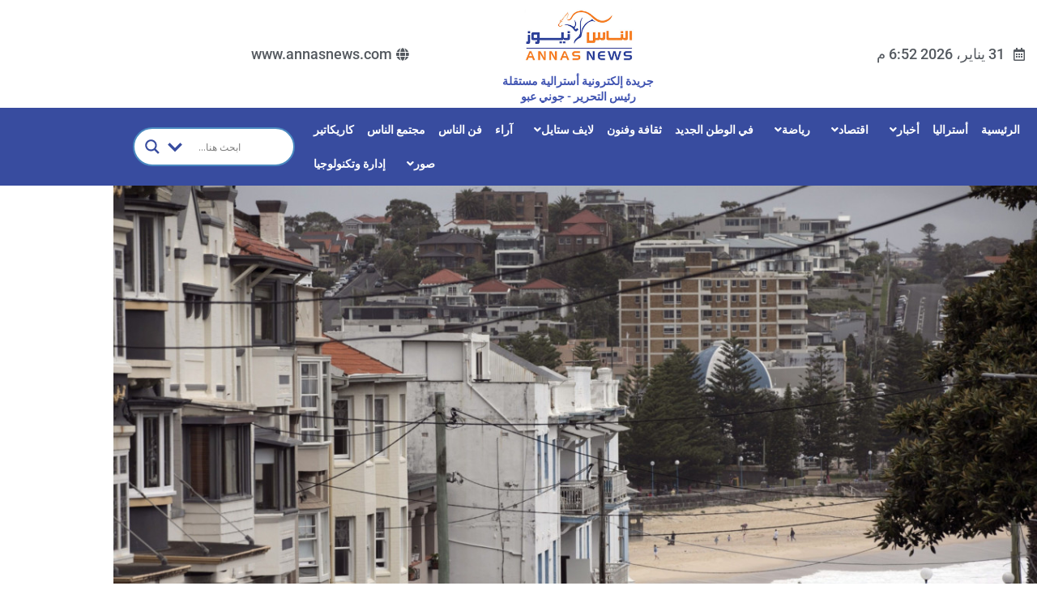

--- FILE ---
content_type: text/html; charset=UTF-8
request_url: https://annasnews.com/%D8%A3%D8%B3%D8%B9%D8%A7%D8%B1-%D8%A7%D9%84%D9%85%D9%86%D8%A7%D8%B2%D9%84-%D8%A7%D9%84%D8%A3%D8%B3%D8%AA%D8%B1%D8%A7%D9%84%D9%8A%D8%A9-%D8%AA%D9%88%D8%A7%D8%B5%D9%84-%D8%A7%D8%B1%D8%AA%D9%81%D8%A7/
body_size: 56751
content:
<!DOCTYPE html><html
dir="rtl" lang="ar"><head><meta
charset="UTF-8" /><meta
name="viewport" content="width=device-width, initial-scale=1" /><link
rel="profile" href="http://gmpg.org/xfn/11" /><link
rel="pingback" href="https://annasnews.com/xmlrpc.php" /><title>أسعار المنازل الأسترالية تواصل ارتفاعها بدعم الطلب والفائدة &#8211; الناس نيوز</title><meta
name='robots' content='max-image-preview:large' /><link
rel='dns-prefetch' href='//platform-api.sharethis.com' /><link
rel='dns-prefetch' href='//secure.gravatar.com' /><link
rel='dns-prefetch' href='//stats.wp.com' /><link
rel='dns-prefetch' href='//fonts.googleapis.com' /><link
rel='dns-prefetch' href='//v0.wordpress.com' /><link
rel='preconnect' href='//c0.wp.com' /><link
rel="alternate" type="application/rss+xml" title="الناس نيوز &laquo; الخلاصة" href="https://annasnews.com/feed/" /><link
rel="alternate" type="application/rss+xml" title="الناس نيوز &laquo; خلاصة التعليقات" href="https://annasnews.com/comments/feed/" /><link
rel="alternate" title="oEmbed (JSON)" type="application/json+oembed" href="https://annasnews.com/wp-json/oembed/1.0/embed?url=https%3A%2F%2Fannasnews.com%2F%25d8%25a3%25d8%25b3%25d8%25b9%25d8%25a7%25d8%25b1-%25d8%25a7%25d9%2584%25d9%2585%25d9%2586%25d8%25a7%25d8%25b2%25d9%2584-%25d8%25a7%25d9%2584%25d8%25a3%25d8%25b3%25d8%25aa%25d8%25b1%25d8%25a7%25d9%2584%25d9%258a%25d8%25a9-%25d8%25aa%25d9%2588%25d8%25a7%25d8%25b5%25d9%2584-%25d8%25a7%25d8%25b1%25d8%25aa%25d9%2581%25d8%25a7%2F" /><link
rel="alternate" title="oEmbed (XML)" type="text/xml+oembed" href="https://annasnews.com/wp-json/oembed/1.0/embed?url=https%3A%2F%2Fannasnews.com%2F%25d8%25a3%25d8%25b3%25d8%25b9%25d8%25a7%25d8%25b1-%25d8%25a7%25d9%2584%25d9%2585%25d9%2586%25d8%25a7%25d8%25b2%25d9%2584-%25d8%25a7%25d9%2584%25d8%25a3%25d8%25b3%25d8%25aa%25d8%25b1%25d8%25a7%25d9%2584%25d9%258a%25d8%25a9-%25d8%25aa%25d9%2588%25d8%25a7%25d8%25b5%25d9%2584-%25d8%25a7%25d8%25b1%25d8%25aa%25d9%2581%25d8%25a7%2F&#038;format=xml" />
<style type="text/css" media="all">@font-face{font-family:'Dosis';font-display:block;font-style:normal;font-weight:400;font-display:swap;src:url(https://fonts.gstatic.com/s/dosis/v34/HhyJU5sn9vOmLxNkIwRSjTVNWLEJN7Ml1BMEbKsUPqjmG8Q.woff2) format('woff2');unicode-range:U+0102-0103,U+0110-0111,U+0128-0129,U+0168-0169,U+01A0-01A1,U+01AF-01B0,U+0300-0301,U+0303-0304,U+0308-0309,U+0323,U+0329,U+1EA0-1EF9,U+20AB}@font-face{font-family:'Dosis';font-display:block;font-style:normal;font-weight:400;font-display:swap;src:url(https://fonts.gstatic.com/s/dosis/v34/HhyJU5sn9vOmLxNkIwRSjTVNWLEJN7Ml1RMEbKsUPqjmG8Q.woff2) format('woff2');unicode-range:U+0100-02BA,U+02BD-02C5,U+02C7-02CC,U+02CE-02D7,U+02DD-02FF,U+0304,U+0308,U+0329,U+1D00-1DBF,U+1E00-1E9F,U+1EF2-1EFF,U+2020,U+20A0-20AB,U+20AD-20C0,U+2113,U+2C60-2C7F,U+A720-A7FF}@font-face{font-family:'Dosis';font-display:block;font-style:normal;font-weight:400;font-display:swap;src:url(https://fonts.gstatic.com/s/dosis/v34/HhyJU5sn9vOmLxNkIwRSjTVNWLEJN7Ml2xMEbKsUPqjm.woff2) format('woff2');unicode-range:U+0000-00FF,U+0131,U+0152-0153,U+02BB-02BC,U+02C6,U+02DA,U+02DC,U+0304,U+0308,U+0329,U+2000-206F,U+20AC,U+2122,U+2191,U+2193,U+2212,U+2215,U+FEFF,U+FFFD}@font-face{font-family:'Inter';font-display:block;font-style:normal;font-weight:400;font-display:swap;src:url(https://fonts.gstatic.com/s/inter/v20/UcC73FwrK3iLTeHuS_nVMrMxCp50SjIa2JL7W0Q5n-wU.woff2) format('woff2');unicode-range:U+0460-052F,U+1C80-1C8A,U+20B4,U+2DE0-2DFF,U+A640-A69F,U+FE2E-FE2F}@font-face{font-family:'Inter';font-display:block;font-style:normal;font-weight:400;font-display:swap;src:url(https://fonts.gstatic.com/s/inter/v20/UcC73FwrK3iLTeHuS_nVMrMxCp50SjIa0ZL7W0Q5n-wU.woff2) format('woff2');unicode-range:U+0301,U+0400-045F,U+0490-0491,U+04B0-04B1,U+2116}@font-face{font-family:'Inter';font-display:block;font-style:normal;font-weight:400;font-display:swap;src:url(https://fonts.gstatic.com/s/inter/v20/UcC73FwrK3iLTeHuS_nVMrMxCp50SjIa2ZL7W0Q5n-wU.woff2) format('woff2');unicode-range:U+1F00-1FFF}@font-face{font-family:'Inter';font-display:block;font-style:normal;font-weight:400;font-display:swap;src:url(https://fonts.gstatic.com/s/inter/v20/UcC73FwrK3iLTeHuS_nVMrMxCp50SjIa1pL7W0Q5n-wU.woff2) format('woff2');unicode-range:U+0370-0377,U+037A-037F,U+0384-038A,U+038C,U+038E-03A1,U+03A3-03FF}@font-face{font-family:'Inter';font-display:block;font-style:normal;font-weight:400;font-display:swap;src:url(https://fonts.gstatic.com/s/inter/v20/UcC73FwrK3iLTeHuS_nVMrMxCp50SjIa2pL7W0Q5n-wU.woff2) format('woff2');unicode-range:U+0102-0103,U+0110-0111,U+0128-0129,U+0168-0169,U+01A0-01A1,U+01AF-01B0,U+0300-0301,U+0303-0304,U+0308-0309,U+0323,U+0329,U+1EA0-1EF9,U+20AB}@font-face{font-family:'Inter';font-display:block;font-style:normal;font-weight:400;font-display:swap;src:url(https://fonts.gstatic.com/s/inter/v20/UcC73FwrK3iLTeHuS_nVMrMxCp50SjIa25L7W0Q5n-wU.woff2) format('woff2');unicode-range:U+0100-02BA,U+02BD-02C5,U+02C7-02CC,U+02CE-02D7,U+02DD-02FF,U+0304,U+0308,U+0329,U+1D00-1DBF,U+1E00-1E9F,U+1EF2-1EFF,U+2020,U+20A0-20AB,U+20AD-20C0,U+2113,U+2C60-2C7F,U+A720-A7FF}@font-face{font-family:'Inter';font-display:block;font-style:normal;font-weight:400;font-display:swap;src:url(https://fonts.gstatic.com/s/inter/v20/UcC73FwrK3iLTeHuS_nVMrMxCp50SjIa1ZL7W0Q5nw.woff2) format('woff2');unicode-range:U+0000-00FF,U+0131,U+0152-0153,U+02BB-02BC,U+02C6,U+02DA,U+02DC,U+0304,U+0308,U+0329,U+2000-206F,U+20AC,U+2122,U+2191,U+2193,U+2212,U+2215,U+FEFF,U+FFFD}@font-face{font-family:'Inter';font-display:block;font-style:normal;font-weight:500;font-display:swap;src:url(https://fonts.gstatic.com/s/inter/v20/UcC73FwrK3iLTeHuS_nVMrMxCp50SjIa2JL7W0Q5n-wU.woff2) format('woff2');unicode-range:U+0460-052F,U+1C80-1C8A,U+20B4,U+2DE0-2DFF,U+A640-A69F,U+FE2E-FE2F}@font-face{font-family:'Inter';font-display:block;font-style:normal;font-weight:500;font-display:swap;src:url(https://fonts.gstatic.com/s/inter/v20/UcC73FwrK3iLTeHuS_nVMrMxCp50SjIa0ZL7W0Q5n-wU.woff2) format('woff2');unicode-range:U+0301,U+0400-045F,U+0490-0491,U+04B0-04B1,U+2116}@font-face{font-family:'Inter';font-display:block;font-style:normal;font-weight:500;font-display:swap;src:url(https://fonts.gstatic.com/s/inter/v20/UcC73FwrK3iLTeHuS_nVMrMxCp50SjIa2ZL7W0Q5n-wU.woff2) format('woff2');unicode-range:U+1F00-1FFF}@font-face{font-family:'Inter';font-display:block;font-style:normal;font-weight:500;font-display:swap;src:url(https://fonts.gstatic.com/s/inter/v20/UcC73FwrK3iLTeHuS_nVMrMxCp50SjIa1pL7W0Q5n-wU.woff2) format('woff2');unicode-range:U+0370-0377,U+037A-037F,U+0384-038A,U+038C,U+038E-03A1,U+03A3-03FF}@font-face{font-family:'Inter';font-display:block;font-style:normal;font-weight:500;font-display:swap;src:url(https://fonts.gstatic.com/s/inter/v20/UcC73FwrK3iLTeHuS_nVMrMxCp50SjIa2pL7W0Q5n-wU.woff2) format('woff2');unicode-range:U+0102-0103,U+0110-0111,U+0128-0129,U+0168-0169,U+01A0-01A1,U+01AF-01B0,U+0300-0301,U+0303-0304,U+0308-0309,U+0323,U+0329,U+1EA0-1EF9,U+20AB}@font-face{font-family:'Inter';font-display:block;font-style:normal;font-weight:500;font-display:swap;src:url(https://fonts.gstatic.com/s/inter/v20/UcC73FwrK3iLTeHuS_nVMrMxCp50SjIa25L7W0Q5n-wU.woff2) format('woff2');unicode-range:U+0100-02BA,U+02BD-02C5,U+02C7-02CC,U+02CE-02D7,U+02DD-02FF,U+0304,U+0308,U+0329,U+1D00-1DBF,U+1E00-1E9F,U+1EF2-1EFF,U+2020,U+20A0-20AB,U+20AD-20C0,U+2113,U+2C60-2C7F,U+A720-A7FF}@font-face{font-family:'Inter';font-display:block;font-style:normal;font-weight:500;font-display:swap;src:url(https://fonts.gstatic.com/s/inter/v20/UcC73FwrK3iLTeHuS_nVMrMxCp50SjIa1ZL7W0Q5nw.woff2) format('woff2');unicode-range:U+0000-00FF,U+0131,U+0152-0153,U+02BB-02BC,U+02C6,U+02DA,U+02DC,U+0304,U+0308,U+0329,U+2000-206F,U+20AC,U+2122,U+2191,U+2193,U+2212,U+2215,U+FEFF,U+FFFD}@font-face{font-family:'Inter';font-display:block;font-style:normal;font-weight:600;font-display:swap;src:url(https://fonts.gstatic.com/s/inter/v20/UcC73FwrK3iLTeHuS_nVMrMxCp50SjIa2JL7W0Q5n-wU.woff2) format('woff2');unicode-range:U+0460-052F,U+1C80-1C8A,U+20B4,U+2DE0-2DFF,U+A640-A69F,U+FE2E-FE2F}@font-face{font-family:'Inter';font-display:block;font-style:normal;font-weight:600;font-display:swap;src:url(https://fonts.gstatic.com/s/inter/v20/UcC73FwrK3iLTeHuS_nVMrMxCp50SjIa0ZL7W0Q5n-wU.woff2) format('woff2');unicode-range:U+0301,U+0400-045F,U+0490-0491,U+04B0-04B1,U+2116}@font-face{font-family:'Inter';font-display:block;font-style:normal;font-weight:600;font-display:swap;src:url(https://fonts.gstatic.com/s/inter/v20/UcC73FwrK3iLTeHuS_nVMrMxCp50SjIa2ZL7W0Q5n-wU.woff2) format('woff2');unicode-range:U+1F00-1FFF}@font-face{font-family:'Inter';font-display:block;font-style:normal;font-weight:600;font-display:swap;src:url(https://fonts.gstatic.com/s/inter/v20/UcC73FwrK3iLTeHuS_nVMrMxCp50SjIa1pL7W0Q5n-wU.woff2) format('woff2');unicode-range:U+0370-0377,U+037A-037F,U+0384-038A,U+038C,U+038E-03A1,U+03A3-03FF}@font-face{font-family:'Inter';font-display:block;font-style:normal;font-weight:600;font-display:swap;src:url(https://fonts.gstatic.com/s/inter/v20/UcC73FwrK3iLTeHuS_nVMrMxCp50SjIa2pL7W0Q5n-wU.woff2) format('woff2');unicode-range:U+0102-0103,U+0110-0111,U+0128-0129,U+0168-0169,U+01A0-01A1,U+01AF-01B0,U+0300-0301,U+0303-0304,U+0308-0309,U+0323,U+0329,U+1EA0-1EF9,U+20AB}@font-face{font-family:'Inter';font-display:block;font-style:normal;font-weight:600;font-display:swap;src:url(https://fonts.gstatic.com/s/inter/v20/UcC73FwrK3iLTeHuS_nVMrMxCp50SjIa25L7W0Q5n-wU.woff2) format('woff2');unicode-range:U+0100-02BA,U+02BD-02C5,U+02C7-02CC,U+02CE-02D7,U+02DD-02FF,U+0304,U+0308,U+0329,U+1D00-1DBF,U+1E00-1E9F,U+1EF2-1EFF,U+2020,U+20A0-20AB,U+20AD-20C0,U+2113,U+2C60-2C7F,U+A720-A7FF}@font-face{font-family:'Inter';font-display:block;font-style:normal;font-weight:600;font-display:swap;src:url(https://fonts.gstatic.com/s/inter/v20/UcC73FwrK3iLTeHuS_nVMrMxCp50SjIa1ZL7W0Q5nw.woff2) format('woff2');unicode-range:U+0000-00FF,U+0131,U+0152-0153,U+02BB-02BC,U+02C6,U+02DA,U+02DC,U+0304,U+0308,U+0329,U+2000-206F,U+20AC,U+2122,U+2191,U+2193,U+2212,U+2215,U+FEFF,U+FFFD}@font-face{font-family:'Inter';font-display:block;font-style:normal;font-weight:700;font-display:swap;src:url(https://fonts.gstatic.com/s/inter/v20/UcC73FwrK3iLTeHuS_nVMrMxCp50SjIa2JL7W0Q5n-wU.woff2) format('woff2');unicode-range:U+0460-052F,U+1C80-1C8A,U+20B4,U+2DE0-2DFF,U+A640-A69F,U+FE2E-FE2F}@font-face{font-family:'Inter';font-display:block;font-style:normal;font-weight:700;font-display:swap;src:url(https://fonts.gstatic.com/s/inter/v20/UcC73FwrK3iLTeHuS_nVMrMxCp50SjIa0ZL7W0Q5n-wU.woff2) format('woff2');unicode-range:U+0301,U+0400-045F,U+0490-0491,U+04B0-04B1,U+2116}@font-face{font-family:'Inter';font-display:block;font-style:normal;font-weight:700;font-display:swap;src:url(https://fonts.gstatic.com/s/inter/v20/UcC73FwrK3iLTeHuS_nVMrMxCp50SjIa2ZL7W0Q5n-wU.woff2) format('woff2');unicode-range:U+1F00-1FFF}@font-face{font-family:'Inter';font-display:block;font-style:normal;font-weight:700;font-display:swap;src:url(https://fonts.gstatic.com/s/inter/v20/UcC73FwrK3iLTeHuS_nVMrMxCp50SjIa1pL7W0Q5n-wU.woff2) format('woff2');unicode-range:U+0370-0377,U+037A-037F,U+0384-038A,U+038C,U+038E-03A1,U+03A3-03FF}@font-face{font-family:'Inter';font-display:block;font-style:normal;font-weight:700;font-display:swap;src:url(https://fonts.gstatic.com/s/inter/v20/UcC73FwrK3iLTeHuS_nVMrMxCp50SjIa2pL7W0Q5n-wU.woff2) format('woff2');unicode-range:U+0102-0103,U+0110-0111,U+0128-0129,U+0168-0169,U+01A0-01A1,U+01AF-01B0,U+0300-0301,U+0303-0304,U+0308-0309,U+0323,U+0329,U+1EA0-1EF9,U+20AB}@font-face{font-family:'Inter';font-display:block;font-style:normal;font-weight:700;font-display:swap;src:url(https://fonts.gstatic.com/s/inter/v20/UcC73FwrK3iLTeHuS_nVMrMxCp50SjIa25L7W0Q5n-wU.woff2) format('woff2');unicode-range:U+0100-02BA,U+02BD-02C5,U+02C7-02CC,U+02CE-02D7,U+02DD-02FF,U+0304,U+0308,U+0329,U+1D00-1DBF,U+1E00-1E9F,U+1EF2-1EFF,U+2020,U+20A0-20AB,U+20AD-20C0,U+2113,U+2C60-2C7F,U+A720-A7FF}@font-face{font-family:'Inter';font-display:block;font-style:normal;font-weight:700;font-display:swap;src:url(https://fonts.gstatic.com/s/inter/v20/UcC73FwrK3iLTeHuS_nVMrMxCp50SjIa1ZL7W0Q5nw.woff2) format('woff2');unicode-range:U+0000-00FF,U+0131,U+0152-0153,U+02BB-02BC,U+02C6,U+02DA,U+02DC,U+0304,U+0308,U+0329,U+2000-206F,U+20AC,U+2122,U+2191,U+2193,U+2212,U+2215,U+FEFF,U+FFFD}@font-face{font-family:'Lato';font-display:block;font-style:normal;font-weight:400;font-display:swap;src:url(https://fonts.gstatic.com/s/lato/v25/S6uyw4BMUTPHjxAwXiWtFCfQ7A.woff2) format('woff2');unicode-range:U+0100-02BA,U+02BD-02C5,U+02C7-02CC,U+02CE-02D7,U+02DD-02FF,U+0304,U+0308,U+0329,U+1D00-1DBF,U+1E00-1E9F,U+1EF2-1EFF,U+2020,U+20A0-20AB,U+20AD-20C0,U+2113,U+2C60-2C7F,U+A720-A7FF}@font-face{font-family:'Lato';font-display:block;font-style:normal;font-weight:400;font-display:swap;src:url(https://fonts.gstatic.com/s/lato/v25/S6uyw4BMUTPHjx4wXiWtFCc.woff2) format('woff2');unicode-range:U+0000-00FF,U+0131,U+0152-0153,U+02BB-02BC,U+02C6,U+02DA,U+02DC,U+0304,U+0308,U+0329,U+2000-206F,U+20AC,U+2122,U+2191,U+2193,U+2212,U+2215,U+FEFF,U+FFFD}@font-face{font-family:'Lato';font-display:block;font-style:normal;font-weight:700;font-display:swap;src:url(https://fonts.gstatic.com/s/lato/v25/S6u9w4BMUTPHh6UVSwaPGQ3q5d0N7w.woff2) format('woff2');unicode-range:U+0100-02BA,U+02BD-02C5,U+02C7-02CC,U+02CE-02D7,U+02DD-02FF,U+0304,U+0308,U+0329,U+1D00-1DBF,U+1E00-1E9F,U+1EF2-1EFF,U+2020,U+20A0-20AB,U+20AD-20C0,U+2113,U+2C60-2C7F,U+A720-A7FF}@font-face{font-family:'Lato';font-display:block;font-style:normal;font-weight:700;font-display:swap;src:url(https://fonts.gstatic.com/s/lato/v25/S6u9w4BMUTPHh6UVSwiPGQ3q5d0.woff2) format('woff2');unicode-range:U+0000-00FF,U+0131,U+0152-0153,U+02BB-02BC,U+02C6,U+02DA,U+02DC,U+0304,U+0308,U+0329,U+2000-206F,U+20AC,U+2122,U+2191,U+2193,U+2212,U+2215,U+FEFF,U+FFFD}@font-face{font-family:'Open Sans';font-display:block;font-style:normal;font-weight:400;font-stretch:100%;font-display:swap;src:url(https://fonts.gstatic.com/s/opensans/v44/memvYaGs126MiZpBA-UvWbX2vVnXBbObj2OVTSKmu0SC55K5gw.woff2) format('woff2');unicode-range:U+0460-052F,U+1C80-1C8A,U+20B4,U+2DE0-2DFF,U+A640-A69F,U+FE2E-FE2F}@font-face{font-family:'Open Sans';font-display:block;font-style:normal;font-weight:400;font-stretch:100%;font-display:swap;src:url(https://fonts.gstatic.com/s/opensans/v44/memvYaGs126MiZpBA-UvWbX2vVnXBbObj2OVTSumu0SC55K5gw.woff2) format('woff2');unicode-range:U+0301,U+0400-045F,U+0490-0491,U+04B0-04B1,U+2116}@font-face{font-family:'Open Sans';font-display:block;font-style:normal;font-weight:400;font-stretch:100%;font-display:swap;src:url(https://fonts.gstatic.com/s/opensans/v44/memvYaGs126MiZpBA-UvWbX2vVnXBbObj2OVTSOmu0SC55K5gw.woff2) format('woff2');unicode-range:U+1F00-1FFF}@font-face{font-family:'Open Sans';font-display:block;font-style:normal;font-weight:400;font-stretch:100%;font-display:swap;src:url(https://fonts.gstatic.com/s/opensans/v44/memvYaGs126MiZpBA-UvWbX2vVnXBbObj2OVTSymu0SC55K5gw.woff2) format('woff2');unicode-range:U+0370-0377,U+037A-037F,U+0384-038A,U+038C,U+038E-03A1,U+03A3-03FF}@font-face{font-family:'Open Sans';font-display:block;font-style:normal;font-weight:400;font-stretch:100%;font-display:swap;src:url(https://fonts.gstatic.com/s/opensans/v44/memvYaGs126MiZpBA-UvWbX2vVnXBbObj2OVTS2mu0SC55K5gw.woff2) format('woff2');unicode-range:U+0307-0308,U+0590-05FF,U+200C-2010,U+20AA,U+25CC,U+FB1D-FB4F}@font-face{font-family:'Open Sans';font-display:block;font-style:normal;font-weight:400;font-stretch:100%;font-display:swap;src:url(https://fonts.gstatic.com/s/opensans/v44/memvYaGs126MiZpBA-UvWbX2vVnXBbObj2OVTVOmu0SC55K5gw.woff2) format('woff2');unicode-range:U+0302-0303,U+0305,U+0307-0308,U+0310,U+0312,U+0315,U+031A,U+0326-0327,U+032C,U+032F-0330,U+0332-0333,U+0338,U+033A,U+0346,U+034D,U+0391-03A1,U+03A3-03A9,U+03B1-03C9,U+03D1,U+03D5-03D6,U+03F0-03F1,U+03F4-03F5,U+2016-2017,U+2034-2038,U+203C,U+2040,U+2043,U+2047,U+2050,U+2057,U+205F,U+2070-2071,U+2074-208E,U+2090-209C,U+20D0-20DC,U+20E1,U+20E5-20EF,U+2100-2112,U+2114-2115,U+2117-2121,U+2123-214F,U+2190,U+2192,U+2194-21AE,U+21B0-21E5,U+21F1-21F2,U+21F4-2211,U+2213-2214,U+2216-22FF,U+2308-230B,U+2310,U+2319,U+231C-2321,U+2336-237A,U+237C,U+2395,U+239B-23B7,U+23D0,U+23DC-23E1,U+2474-2475,U+25AF,U+25B3,U+25B7,U+25BD,U+25C1,U+25CA,U+25CC,U+25FB,U+266D-266F,U+27C0-27FF,U+2900-2AFF,U+2B0E-2B11,U+2B30-2B4C,U+2BFE,U+3030,U+FF5B,U+FF5D,U+1D400-1D7FF,U+1EE00-1EEFF}@font-face{font-family:'Open Sans';font-display:block;font-style:normal;font-weight:400;font-stretch:100%;font-display:swap;src:url(https://fonts.gstatic.com/s/opensans/v44/memvYaGs126MiZpBA-UvWbX2vVnXBbObj2OVTUGmu0SC55K5gw.woff2) format('woff2');unicode-range:U+0001-000C,U+000E-001F,U+007F-009F,U+20DD-20E0,U+20E2-20E4,U+2150-218F,U+2190,U+2192,U+2194-2199,U+21AF,U+21E6-21F0,U+21F3,U+2218-2219,U+2299,U+22C4-22C6,U+2300-243F,U+2440-244A,U+2460-24FF,U+25A0-27BF,U+2800-28FF,U+2921-2922,U+2981,U+29BF,U+29EB,U+2B00-2BFF,U+4DC0-4DFF,U+FFF9-FFFB,U+10140-1018E,U+10190-1019C,U+101A0,U+101D0-101FD,U+102E0-102FB,U+10E60-10E7E,U+1D2C0-1D2D3,U+1D2E0-1D37F,U+1F000-1F0FF,U+1F100-1F1AD,U+1F1E6-1F1FF,U+1F30D-1F30F,U+1F315,U+1F31C,U+1F31E,U+1F320-1F32C,U+1F336,U+1F378,U+1F37D,U+1F382,U+1F393-1F39F,U+1F3A7-1F3A8,U+1F3AC-1F3AF,U+1F3C2,U+1F3C4-1F3C6,U+1F3CA-1F3CE,U+1F3D4-1F3E0,U+1F3ED,U+1F3F1-1F3F3,U+1F3F5-1F3F7,U+1F408,U+1F415,U+1F41F,U+1F426,U+1F43F,U+1F441-1F442,U+1F444,U+1F446-1F449,U+1F44C-1F44E,U+1F453,U+1F46A,U+1F47D,U+1F4A3,U+1F4B0,U+1F4B3,U+1F4B9,U+1F4BB,U+1F4BF,U+1F4C8-1F4CB,U+1F4D6,U+1F4DA,U+1F4DF,U+1F4E3-1F4E6,U+1F4EA-1F4ED,U+1F4F7,U+1F4F9-1F4FB,U+1F4FD-1F4FE,U+1F503,U+1F507-1F50B,U+1F50D,U+1F512-1F513,U+1F53E-1F54A,U+1F54F-1F5FA,U+1F610,U+1F650-1F67F,U+1F687,U+1F68D,U+1F691,U+1F694,U+1F698,U+1F6AD,U+1F6B2,U+1F6B9-1F6BA,U+1F6BC,U+1F6C6-1F6CF,U+1F6D3-1F6D7,U+1F6E0-1F6EA,U+1F6F0-1F6F3,U+1F6F7-1F6FC,U+1F700-1F7FF,U+1F800-1F80B,U+1F810-1F847,U+1F850-1F859,U+1F860-1F887,U+1F890-1F8AD,U+1F8B0-1F8BB,U+1F8C0-1F8C1,U+1F900-1F90B,U+1F93B,U+1F946,U+1F984,U+1F996,U+1F9E9,U+1FA00-1FA6F,U+1FA70-1FA7C,U+1FA80-1FA89,U+1FA8F-1FAC6,U+1FACE-1FADC,U+1FADF-1FAE9,U+1FAF0-1FAF8,U+1FB00-1FBFF}@font-face{font-family:'Open Sans';font-display:block;font-style:normal;font-weight:400;font-stretch:100%;font-display:swap;src:url(https://fonts.gstatic.com/s/opensans/v44/memvYaGs126MiZpBA-UvWbX2vVnXBbObj2OVTSCmu0SC55K5gw.woff2) format('woff2');unicode-range:U+0102-0103,U+0110-0111,U+0128-0129,U+0168-0169,U+01A0-01A1,U+01AF-01B0,U+0300-0301,U+0303-0304,U+0308-0309,U+0323,U+0329,U+1EA0-1EF9,U+20AB}@font-face{font-family:'Open Sans';font-display:block;font-style:normal;font-weight:400;font-stretch:100%;font-display:swap;src:url(https://fonts.gstatic.com/s/opensans/v44/memvYaGs126MiZpBA-UvWbX2vVnXBbObj2OVTSGmu0SC55K5gw.woff2) format('woff2');unicode-range:U+0100-02BA,U+02BD-02C5,U+02C7-02CC,U+02CE-02D7,U+02DD-02FF,U+0304,U+0308,U+0329,U+1D00-1DBF,U+1E00-1E9F,U+1EF2-1EFF,U+2020,U+20A0-20AB,U+20AD-20C0,U+2113,U+2C60-2C7F,U+A720-A7FF}@font-face{font-family:'Open Sans';font-display:block;font-style:normal;font-weight:400;font-stretch:100%;font-display:swap;src:url(https://fonts.gstatic.com/s/opensans/v44/memvYaGs126MiZpBA-UvWbX2vVnXBbObj2OVTS-mu0SC55I.woff2) format('woff2');unicode-range:U+0000-00FF,U+0131,U+0152-0153,U+02BB-02BC,U+02C6,U+02DA,U+02DC,U+0304,U+0308,U+0329,U+2000-206F,U+20AC,U+2122,U+2191,U+2193,U+2212,U+2215,U+FEFF,U+FFFD}@font-face{font-family:'Open Sans';font-display:block;font-style:normal;font-weight:600;font-stretch:100%;font-display:swap;src:url(https://fonts.gstatic.com/s/opensans/v44/memvYaGs126MiZpBA-UvWbX2vVnXBbObj2OVTSKmu0SC55K5gw.woff2) format('woff2');unicode-range:U+0460-052F,U+1C80-1C8A,U+20B4,U+2DE0-2DFF,U+A640-A69F,U+FE2E-FE2F}@font-face{font-family:'Open Sans';font-display:block;font-style:normal;font-weight:600;font-stretch:100%;font-display:swap;src:url(https://fonts.gstatic.com/s/opensans/v44/memvYaGs126MiZpBA-UvWbX2vVnXBbObj2OVTSumu0SC55K5gw.woff2) format('woff2');unicode-range:U+0301,U+0400-045F,U+0490-0491,U+04B0-04B1,U+2116}@font-face{font-family:'Open Sans';font-display:block;font-style:normal;font-weight:600;font-stretch:100%;font-display:swap;src:url(https://fonts.gstatic.com/s/opensans/v44/memvYaGs126MiZpBA-UvWbX2vVnXBbObj2OVTSOmu0SC55K5gw.woff2) format('woff2');unicode-range:U+1F00-1FFF}@font-face{font-family:'Open Sans';font-display:block;font-style:normal;font-weight:600;font-stretch:100%;font-display:swap;src:url(https://fonts.gstatic.com/s/opensans/v44/memvYaGs126MiZpBA-UvWbX2vVnXBbObj2OVTSymu0SC55K5gw.woff2) format('woff2');unicode-range:U+0370-0377,U+037A-037F,U+0384-038A,U+038C,U+038E-03A1,U+03A3-03FF}@font-face{font-family:'Open Sans';font-display:block;font-style:normal;font-weight:600;font-stretch:100%;font-display:swap;src:url(https://fonts.gstatic.com/s/opensans/v44/memvYaGs126MiZpBA-UvWbX2vVnXBbObj2OVTS2mu0SC55K5gw.woff2) format('woff2');unicode-range:U+0307-0308,U+0590-05FF,U+200C-2010,U+20AA,U+25CC,U+FB1D-FB4F}@font-face{font-family:'Open Sans';font-display:block;font-style:normal;font-weight:600;font-stretch:100%;font-display:swap;src:url(https://fonts.gstatic.com/s/opensans/v44/memvYaGs126MiZpBA-UvWbX2vVnXBbObj2OVTVOmu0SC55K5gw.woff2) format('woff2');unicode-range:U+0302-0303,U+0305,U+0307-0308,U+0310,U+0312,U+0315,U+031A,U+0326-0327,U+032C,U+032F-0330,U+0332-0333,U+0338,U+033A,U+0346,U+034D,U+0391-03A1,U+03A3-03A9,U+03B1-03C9,U+03D1,U+03D5-03D6,U+03F0-03F1,U+03F4-03F5,U+2016-2017,U+2034-2038,U+203C,U+2040,U+2043,U+2047,U+2050,U+2057,U+205F,U+2070-2071,U+2074-208E,U+2090-209C,U+20D0-20DC,U+20E1,U+20E5-20EF,U+2100-2112,U+2114-2115,U+2117-2121,U+2123-214F,U+2190,U+2192,U+2194-21AE,U+21B0-21E5,U+21F1-21F2,U+21F4-2211,U+2213-2214,U+2216-22FF,U+2308-230B,U+2310,U+2319,U+231C-2321,U+2336-237A,U+237C,U+2395,U+239B-23B7,U+23D0,U+23DC-23E1,U+2474-2475,U+25AF,U+25B3,U+25B7,U+25BD,U+25C1,U+25CA,U+25CC,U+25FB,U+266D-266F,U+27C0-27FF,U+2900-2AFF,U+2B0E-2B11,U+2B30-2B4C,U+2BFE,U+3030,U+FF5B,U+FF5D,U+1D400-1D7FF,U+1EE00-1EEFF}@font-face{font-family:'Open Sans';font-display:block;font-style:normal;font-weight:600;font-stretch:100%;font-display:swap;src:url(https://fonts.gstatic.com/s/opensans/v44/memvYaGs126MiZpBA-UvWbX2vVnXBbObj2OVTUGmu0SC55K5gw.woff2) format('woff2');unicode-range:U+0001-000C,U+000E-001F,U+007F-009F,U+20DD-20E0,U+20E2-20E4,U+2150-218F,U+2190,U+2192,U+2194-2199,U+21AF,U+21E6-21F0,U+21F3,U+2218-2219,U+2299,U+22C4-22C6,U+2300-243F,U+2440-244A,U+2460-24FF,U+25A0-27BF,U+2800-28FF,U+2921-2922,U+2981,U+29BF,U+29EB,U+2B00-2BFF,U+4DC0-4DFF,U+FFF9-FFFB,U+10140-1018E,U+10190-1019C,U+101A0,U+101D0-101FD,U+102E0-102FB,U+10E60-10E7E,U+1D2C0-1D2D3,U+1D2E0-1D37F,U+1F000-1F0FF,U+1F100-1F1AD,U+1F1E6-1F1FF,U+1F30D-1F30F,U+1F315,U+1F31C,U+1F31E,U+1F320-1F32C,U+1F336,U+1F378,U+1F37D,U+1F382,U+1F393-1F39F,U+1F3A7-1F3A8,U+1F3AC-1F3AF,U+1F3C2,U+1F3C4-1F3C6,U+1F3CA-1F3CE,U+1F3D4-1F3E0,U+1F3ED,U+1F3F1-1F3F3,U+1F3F5-1F3F7,U+1F408,U+1F415,U+1F41F,U+1F426,U+1F43F,U+1F441-1F442,U+1F444,U+1F446-1F449,U+1F44C-1F44E,U+1F453,U+1F46A,U+1F47D,U+1F4A3,U+1F4B0,U+1F4B3,U+1F4B9,U+1F4BB,U+1F4BF,U+1F4C8-1F4CB,U+1F4D6,U+1F4DA,U+1F4DF,U+1F4E3-1F4E6,U+1F4EA-1F4ED,U+1F4F7,U+1F4F9-1F4FB,U+1F4FD-1F4FE,U+1F503,U+1F507-1F50B,U+1F50D,U+1F512-1F513,U+1F53E-1F54A,U+1F54F-1F5FA,U+1F610,U+1F650-1F67F,U+1F687,U+1F68D,U+1F691,U+1F694,U+1F698,U+1F6AD,U+1F6B2,U+1F6B9-1F6BA,U+1F6BC,U+1F6C6-1F6CF,U+1F6D3-1F6D7,U+1F6E0-1F6EA,U+1F6F0-1F6F3,U+1F6F7-1F6FC,U+1F700-1F7FF,U+1F800-1F80B,U+1F810-1F847,U+1F850-1F859,U+1F860-1F887,U+1F890-1F8AD,U+1F8B0-1F8BB,U+1F8C0-1F8C1,U+1F900-1F90B,U+1F93B,U+1F946,U+1F984,U+1F996,U+1F9E9,U+1FA00-1FA6F,U+1FA70-1FA7C,U+1FA80-1FA89,U+1FA8F-1FAC6,U+1FACE-1FADC,U+1FADF-1FAE9,U+1FAF0-1FAF8,U+1FB00-1FBFF}@font-face{font-family:'Open Sans';font-display:block;font-style:normal;font-weight:600;font-stretch:100%;font-display:swap;src:url(https://fonts.gstatic.com/s/opensans/v44/memvYaGs126MiZpBA-UvWbX2vVnXBbObj2OVTSCmu0SC55K5gw.woff2) format('woff2');unicode-range:U+0102-0103,U+0110-0111,U+0128-0129,U+0168-0169,U+01A0-01A1,U+01AF-01B0,U+0300-0301,U+0303-0304,U+0308-0309,U+0323,U+0329,U+1EA0-1EF9,U+20AB}@font-face{font-family:'Open Sans';font-display:block;font-style:normal;font-weight:600;font-stretch:100%;font-display:swap;src:url(https://fonts.gstatic.com/s/opensans/v44/memvYaGs126MiZpBA-UvWbX2vVnXBbObj2OVTSGmu0SC55K5gw.woff2) format('woff2');unicode-range:U+0100-02BA,U+02BD-02C5,U+02C7-02CC,U+02CE-02D7,U+02DD-02FF,U+0304,U+0308,U+0329,U+1D00-1DBF,U+1E00-1E9F,U+1EF2-1EFF,U+2020,U+20A0-20AB,U+20AD-20C0,U+2113,U+2C60-2C7F,U+A720-A7FF}@font-face{font-family:'Open Sans';font-display:block;font-style:normal;font-weight:600;font-stretch:100%;font-display:swap;src:url(https://fonts.gstatic.com/s/opensans/v44/memvYaGs126MiZpBA-UvWbX2vVnXBbObj2OVTS-mu0SC55I.woff2) format('woff2');unicode-range:U+0000-00FF,U+0131,U+0152-0153,U+02BB-02BC,U+02C6,U+02DA,U+02DC,U+0304,U+0308,U+0329,U+2000-206F,U+20AC,U+2122,U+2191,U+2193,U+2212,U+2215,U+FEFF,U+FFFD}</style><style id='wp-img-auto-sizes-contain-inline-css' type='text/css'>img:is([sizes=auto i],[sizes^="auto," i]){contain-intrinsic-size:3000px 1500px}</style><style id='classic-theme-styles-inline-css' type='text/css'>
/*! This file is auto-generated */
.wp-block-button__link{color:#fff;background-color:#32373c;border-radius:9999px;box-shadow:none;text-decoration:none;padding:calc(.667em + 2px) calc(1.333em + 2px);font-size:1.125em}.wp-block-file__button{background:#32373c;color:#fff;text-decoration:none}</style><style id='givewp-campaign-comments-block-style-inline-css' type='text/css'>.givewp-campaign-comment-block-card{display:flex;gap:var(--givewp-spacing-3);padding:var(--givewp-spacing-4) 0}.givewp-campaign-comment-block-card__avatar{align-items:center;border-radius:50%;display:flex;height:40px;justify-content:center;width:40px}.givewp-campaign-comment-block-card__avatar img{align-items:center;border-radius:50%;display:flex;height:auto;justify-content:center;min-width:40px;width:100%}.givewp-campaign-comment-block-card__donor-name{color:var(--givewp-neutral-700);font-size:1rem;font-weight:600;line-height:1.5;margin:0;text-align:right}.givewp-campaign-comment-block-card__details{align-items:center;color:var(--givewp-neutral-400);display:flex;font-size:.875rem;font-weight:500;gap:var(--givewp-spacing-2);height:auto;line-height:1.43;margin:2px 0 var(--givewp-spacing-3) 0;text-align:right}.givewp-campaign-comment-block-card__comment{color:var(--givewp-neutral-700);font-size:1rem;line-height:1.5;margin:0;text-align:right}.givewp-campaign-comment-block-card__read-more{background:none;border:none;color:var(--givewp-blue-500);cursor:pointer;font-size:.875rem;line-height:1.43;outline:none;padding:0}.givewp-campaign-comments-block-empty-state{align-items:center;background-color:var(--givewp-shades-white);border:1px solid var(--givewp-neutral-50);border-radius:.5rem;display:flex;flex-direction:column;justify-content:center;padding:var(--givewp-spacing-6)}.givewp-campaign-comments-block-empty-state__details{align-items:center;display:flex;flex-direction:column;gap:var(--givewp-spacing-1);justify-content:center;margin:.875rem 0}.givewp-campaign-comments-block-empty-state__title{color:var(--givewp-neutral-700);font-size:1rem;font-weight:500;margin:0}.givewp-campaign-comments-block-empty-state__description{color:var(--givewp-neutral-700);font-size:.875rem;line-height:1.43;margin:0}.givewp-campaign-comment-block{background-color:var(--givewp-shades-white);display:flex;flex-direction:column;gap:var(--givewp-spacing-2);padding:var(--givewp-spacing-6) 0}.givewp-campaign-comment-block__title{color:var(--givewp-neutral-900);font-size:18px;font-weight:600;line-height:1.56;margin:0;text-align:right}.givewp-campaign-comment-block__cta{align-items:center;background-color:var(--givewp-neutral-50);border-radius:4px;color:var(--giewp-neutral-500);display:flex;font-size:14px;font-weight:600;gap:8px;height:36px;line-height:1.43;margin:0;padding:var(--givewp-spacing-2) var(--givewp-spacing-4);text-align:right}</style><style id='givewp-campaign-cover-block-style-inline-css' type='text/css'>.givewp-campaign-selector{border:1px solid #e5e7eb;border-radius:5px;box-shadow:0 2px 4px 0 rgb(0 0 0 / .05);display:flex;flex-direction:column;gap:20px;padding:40px 24px}.givewp-campaign-selector__label{padding-bottom:16px}.givewp-campaign-selector__select input[type=text]:focus{border-color:#fff0;box-shadow:0 0 0 1px #fff0;outline:2px solid #fff0}.givewp-campaign-selector__logo{align-self:center}.givewp-campaign-selector__open{background:#2271b1;border:none;border-radius:5px;color:#fff;cursor:pointer;padding:.5rem 1rem}.givewp-campaign-selector__submit{background-color:#27ae60;border:0;border-radius:5px;color:#fff;font-weight:700;outline:none;padding:1rem;text-align:center;transition:.2s;width:100%}.givewp-campaign-selector__submit:disabled{background-color:#f3f4f6;color:#9ca0af}.givewp-campaign-selector__submit:hover:not(:disabled){cursor:pointer;filter:brightness(1.2)}.givewp-campaign-cover-block__button{align-items:center;border:1px solid #2271b1;border-radius:2px;color:#2271b1;display:flex;justify-content:center;margin-bottom:.5rem;min-height:32px;width:100%}.givewp-campaign-cover-block__image{border-radius:2px;display:flex;flex-grow:1;margin-bottom:.5rem;max-height:4.44rem;-o-object-fit:cover;object-fit:cover;width:100%}.givewp-campaign-cover-block__help-text{color:#4b5563;font-size:.75rem;font-stretch:normal;font-style:normal;font-weight:400;letter-spacing:normal;line-height:1.4;text-align:right}.givewp-campaign-cover-block__edit-campaign-link{align-items:center;display:inline-flex;font-size:.75rem;font-stretch:normal;font-style:normal;font-weight:400;gap:.125rem;line-height:1.4}.givewp-campaign-cover-block__edit-campaign-link svg{fill:currentColor;height:1.25rem;width:1.25rem}.givewp-campaign-cover-block-preview__image{align-items:center;display:flex;height:100%;justify-content:center;width:100%}</style><style id='givewp-campaign-donations-style-inline-css' type='text/css'>.givewp-campaign-donations-block{padding:1.5rem 0}.givewp-campaign-donations-block *{font-family:Inter,sans-serif}.givewp-campaign-donations-block .givewp-campaign-donations-block__header{align-items:center;display:flex;justify-content:space-between;margin-bottom:.5rem}.givewp-campaign-donations-block .givewp-campaign-donations-block__title{color:var(--givewp-neutral-900);font-size:1.125rem;font-weight:600;line-height:1.56;margin:0}.givewp-campaign-donations-block .givewp-campaign-donations-block__donations{display:grid;gap:.5rem;margin:0;padding:0}.givewp-campaign-donations-block .givewp-campaign-donations-block__donation,.givewp-campaign-donations-block .givewp-campaign-donations-block__empty-state{background-color:var(--givewp-shades-white);border:1px solid var(--givewp-neutral-50);border-radius:.5rem;display:flex;padding:1rem}.givewp-campaign-donations-block .givewp-campaign-donations-block__donation{align-items:center;gap:.75rem}.givewp-campaign-donations-block .givewp-campaign-donations-block__donation-icon{align-items:center;display:flex}.givewp-campaign-donations-block .givewp-campaign-donations-block__donation-icon img{border-radius:100%;height:2.5rem;-o-object-fit:cover;object-fit:cover;width:2.5rem}.givewp-campaign-donations-block .givewp-campaign-donations-block__donation-info{display:flex;flex-direction:column;justify-content:center;row-gap:.25rem}.givewp-campaign-donations-block .givewp-campaign-donations-block__donation-description{color:var(--givewp-neutral-500);font-size:1rem;font-weight:500;line-height:1.5;margin:0}.givewp-campaign-donations-block .givewp-campaign-donations-block__donation-description strong{color:var(--givewp-neutral-700);font-weight:600}.givewp-campaign-donations-block .givewp-campaign-donations-block__donation-date{align-items:center;color:var(--givewp-neutral-400);display:flex;font-size:.875rem;font-weight:500;line-height:1.43}.givewp-campaign-donations-block .givewp-campaign-donations-block__donation-ribbon{align-items:center;border-radius:100%;color:#1f2937;display:flex;height:1.25rem;justify-content:center;margin-right:auto;width:1.25rem}.givewp-campaign-donations-block .givewp-campaign-donations-block__donation-ribbon[data-position="1"]{background-color:gold}.givewp-campaign-donations-block .givewp-campaign-donations-block__donation-ribbon[data-position="2"]{background-color:silver}.givewp-campaign-donations-block .givewp-campaign-donations-block__donation-ribbon[data-position="3"]{background-color:#cd7f32;color:#fffaf2}.givewp-campaign-donations-block .givewp-campaign-donations-block__donation-amount{color:var(--givewp-neutral-700);font-size:1.125rem;font-weight:600;line-height:1.56;margin-right:auto}.givewp-campaign-donations-block .givewp-campaign-donations-block__footer{display:flex;justify-content:center;margin-top:.5rem}.givewp-campaign-donations-block .givewp-campaign-donations-block__donate-button button.givewp-donation-form-modal__open,.givewp-campaign-donations-block .givewp-campaign-donations-block__empty-button button.givewp-donation-form-modal__open,.givewp-campaign-donations-block .givewp-campaign-donations-block__load-more-button{background:none!important;border:1px solid var(--givewp-primary-color);border-radius:.5rem;color:var(--givewp-primary-color)!important;font-size:.875rem;font-weight:600;line-height:1.43;padding:.25rem 1rem!important}.givewp-campaign-donations-block .givewp-campaign-donations-block__donate-button button.givewp-donation-form-modal__open:hover,.givewp-campaign-donations-block .givewp-campaign-donations-block__empty-button button.givewp-donation-form-modal__open:hover,.givewp-campaign-donations-block .givewp-campaign-donations-block__load-more-button:hover{background:var(--givewp-primary-color)!important;color:var(--givewp-shades-white)!important}.givewp-campaign-donations-block .givewp-campaign-donations-block__empty-state{align-items:center;flex-direction:column;padding:1.5rem}.givewp-campaign-donations-block .givewp-campaign-donations-block__empty-description,.givewp-campaign-donations-block .givewp-campaign-donations-block__empty-title{color:var(--givewp-neutral-700);margin:0}.givewp-campaign-donations-block .givewp-campaign-donations-block__empty-title{font-size:1rem;font-weight:500;line-height:1.5}.givewp-campaign-donations-block .givewp-campaign-donations-block__empty-description{font-size:.875rem;line-height:1.43;margin-top:.25rem}.givewp-campaign-donations-block .givewp-campaign-donations-block__empty-icon{color:var(--givewp-secondary-color);margin-bottom:.875rem;order:-1}.givewp-campaign-donations-block .givewp-campaign-donations-block__empty-button{margin-top:.875rem}.givewp-campaign-donations-block .givewp-campaign-donations-block__empty-button button.givewp-donation-form-modal__open{border-radius:.25rem;padding:.5rem 1rem!important}</style><style id='givewp-campaign-donors-style-inline-css' type='text/css'>.givewp-campaign-donors-block{padding:1.5rem 0}.givewp-campaign-donors-block *{font-family:Inter,sans-serif}.givewp-campaign-donors-block .givewp-campaign-donors-block__header{align-items:center;display:flex;justify-content:space-between;margin-bottom:.5rem}.givewp-campaign-donors-block .givewp-campaign-donors-block__title{color:var(--givewp-neutral-900);font-size:1.125rem;font-weight:600;line-height:1.56;margin:0}.givewp-campaign-donors-block .givewp-campaign-donors-block__donors{display:grid;gap:.5rem;margin:0;padding:0}.givewp-campaign-donors-block .givewp-campaign-donors-block__donor,.givewp-campaign-donors-block .givewp-campaign-donors-block__empty-state{background-color:var(--givewp-shades-white);border:1px solid var(--givewp-neutral-50);border-radius:.5rem;display:flex;padding:1rem}.givewp-campaign-donors-block .givewp-campaign-donors-block__donor{align-items:center;gap:.75rem}.givewp-campaign-donors-block .givewp-campaign-donors-block__donor-avatar{align-items:center;display:flex}.givewp-campaign-donors-block .givewp-campaign-donors-block__donor-avatar img{border-radius:100%;height:2.5rem;-o-object-fit:cover;object-fit:cover;width:2.5rem}.givewp-campaign-donors-block .givewp-campaign-donors-block__donor-info{align-items:center;display:flex;flex-wrap:wrap;row-gap:.25rem}.givewp-campaign-donors-block .givewp-campaign-donors-block__donor-name{color:var(--givewp-neutral-900);font-size:1rem;font-weight:600;line-height:1.5;margin:0}.givewp-campaign-donors-block .givewp-campaign-donors-block__donor-date{align-items:center;color:var(--givewp-neutral-400);display:flex;font-size:.875rem;font-weight:500;line-height:1.43}.givewp-campaign-donors-block .givewp-campaign-donors-block__donor-date:before{background:var(--givewp-neutral-100);border-radius:100%;content:"";display:block;height:.25rem;margin:0 .5rem;width:.25rem}.givewp-campaign-donors-block .givewp-campaign-donors-block__donor-ribbon{align-items:center;border-radius:100%;color:#1f2937;display:flex;height:1.25rem;justify-content:center;margin-right:.5rem;width:1.25rem}.givewp-campaign-donors-block .givewp-campaign-donors-block__donor-ribbon[data-position="1"]{background-color:gold}.givewp-campaign-donors-block .givewp-campaign-donors-block__donor-ribbon[data-position="2"]{background-color:silver}.givewp-campaign-donors-block .givewp-campaign-donors-block__donor-ribbon[data-position="3"]{background-color:#cd7f32;color:#fffaf2}.givewp-campaign-donors-block .givewp-campaign-donors-block__donor-company{color:var(--givewp-neutral-400);display:flex;flex:0 0 100%;font-size:.875rem;font-weight:500;line-height:1.43}.givewp-campaign-donors-block .givewp-campaign-donors-block__donor-amount{color:var(--givewp-neutral-700);font-size:1.125rem;font-weight:600;line-height:1.56;margin-right:auto}.givewp-campaign-donors-block .givewp-campaign-donors-block__footer{display:flex;justify-content:center;margin-top:.5rem}.givewp-campaign-donors-block .givewp-campaign-donors-block__donate-button button.givewp-donation-form-modal__open,.givewp-campaign-donors-block .givewp-campaign-donors-block__empty-button button.givewp-donation-form-modal__open,.givewp-campaign-donors-block .givewp-campaign-donors-block__load-more-button{background:none!important;border:1px solid var(--givewp-primary-color);border-radius:.5rem;color:var(--givewp-primary-color)!important;font-size:.875rem;font-weight:600;line-height:1.43;padding:.25rem 1rem!important}.givewp-campaign-donors-block .givewp-campaign-donors-block__donate-button button.givewp-donation-form-modal__open:hover,.givewp-campaign-donors-block .givewp-campaign-donors-block__empty-button button.givewp-donation-form-modal__open:hover,.givewp-campaign-donors-block .givewp-campaign-donors-block__load-more-button:hover{background:var(--givewp-primary-color)!important;color:var(--givewp-shades-white)!important}.givewp-campaign-donors-block .givewp-campaign-donors-block__empty-state{align-items:center;flex-direction:column;padding:1.5rem}.givewp-campaign-donors-block .givewp-campaign-donors-block__empty-description,.givewp-campaign-donors-block .givewp-campaign-donors-block__empty-title{color:var(--givewp-neutral-700);margin:0}.givewp-campaign-donors-block .givewp-campaign-donors-block__empty-title{font-size:1rem;font-weight:500;line-height:1.5}.givewp-campaign-donors-block .givewp-campaign-donors-block__empty-description{font-size:.875rem;line-height:1.43;margin-top:.25rem}.givewp-campaign-donors-block .givewp-campaign-donors-block__empty-icon{color:var(--givewp-secondary-color);margin-bottom:.875rem;order:-1}.givewp-campaign-donors-block .givewp-campaign-donors-block__empty-button{margin-top:.875rem}.givewp-campaign-donors-block .givewp-campaign-donors-block__empty-button button.givewp-donation-form-modal__open{border-radius:.25rem;padding:.5rem 1rem!important}</style><style id='givewp-campaign-form-style-inline-css' type='text/css'>.givewp-donation-form-modal{outline:none;overflow-y:scroll;padding:1rem;width:100%}.givewp-donation-form-modal[data-entering=true]{animation:modal-fade .3s,modal-zoom .6s}@keyframes modal-fade{0%{opacity:0}to{opacity:1}}@keyframes modal-zoom{0%{transform:scale(.8)}to{transform:scale(1)}}.givewp-donation-form-modal__overlay{align-items:center;background:rgb(0 0 0 / .7);display:flex;flex-direction:column;height:var(--visual-viewport-height);justify-content:center;right:0;position:fixed;top:0;width:100vw;z-index:100}.givewp-donation-form-modal__overlay[data-loading=true]{display:none}.givewp-donation-form-modal__overlay[data-entering=true]{animation:modal-fade .3s}.givewp-donation-form-modal__overlay[data-exiting=true]{animation:modal-fade .15s ease-in reverse}.givewp-donation-form-modal__open__spinner{right:50%;line-height:1;position:absolute;top:50%;transform:translate(50%,-50%);z-index:100}.givewp-donation-form-modal__open{position:relative}.givewp-donation-form-modal__close{background:#e7e8ed;border:1px solid #fff0;border-radius:50%;cursor:pointer;display:flex;padding:.75rem;position:fixed;left:25px;top:25px;transition:.2s;width:-moz-fit-content;width:fit-content;z-index:999}.givewp-donation-form-modal__close svg{height:1rem;width:1rem}.givewp-donation-form-modal__close:active,.givewp-donation-form-modal__close:focus,.givewp-donation-form-modal__close:hover{background-color:#caccd7;border:1px solid #caccd7}.admin-bar .givewp-donation-form-modal{margin-top:32px}.admin-bar .givewp-donation-form-modal__close{top:57px}.givewp-entity-selector{border:1px solid #e5e7eb;border-radius:5px;box-shadow:0 2px 4px 0 rgb(0 0 0 / .05);display:flex;flex-direction:column;gap:20px;padding:40px 24px}.givewp-entity-selector__label{padding-bottom:16px}.givewp-entity-selector__select input[type=text]:focus{border-color:#fff0;box-shadow:0 0 0 1px #fff0;outline:2px solid #fff0}.givewp-entity-selector__logo{align-self:center}.givewp-entity-selector__open{background:#2271b1;border:none;border-radius:5px;color:#fff;cursor:pointer;padding:.5rem 1rem}.givewp-entity-selector__submit{background-color:#27ae60;border:0;border-radius:5px;color:#fff;font-weight:700;outline:none;padding:1rem;text-align:center;transition:.2s;width:100%}.givewp-entity-selector__submit:disabled{background-color:#f3f4f6;color:#9ca0af}.givewp-entity-selector__submit:hover:not(:disabled){cursor:pointer;filter:brightness(1.2)}.givewp-campaign-selector{border:1px solid #e5e7eb;border-radius:5px;box-shadow:0 2px 4px 0 rgb(0 0 0 / .05);display:flex;flex-direction:column;gap:20px;padding:40px 24px}.givewp-campaign-selector__label{padding-bottom:16px}.givewp-campaign-selector__select input[type=text]:focus{border-color:#fff0;box-shadow:0 0 0 1px #fff0;outline:2px solid #fff0}.givewp-campaign-selector__logo{align-self:center}.givewp-campaign-selector__open{background:#2271b1;border:none;border-radius:5px;color:#fff;cursor:pointer;padding:.5rem 1rem}.givewp-campaign-selector__submit{background-color:#27ae60;border:0;border-radius:5px;color:#fff;font-weight:700;outline:none;padding:1rem;text-align:center;transition:.2s;width:100%}.givewp-campaign-selector__submit:disabled{background-color:#f3f4f6;color:#9ca0af}.givewp-campaign-selector__submit:hover:not(:disabled){cursor:pointer;filter:brightness(1.2)}.givewp-donation-form-link,.givewp-donation-form-modal__open{background:var(--givewp-primary-color,#2271b1);border:none;border-radius:5px;color:#fff;cursor:pointer;font-family:-apple-system,BlinkMacSystemFont,Segoe UI,Roboto,Oxygen-Sans,Ubuntu,Cantarell,Helvetica Neue,sans-serif;font-size:1rem;font-weight:500!important;line-height:1.5;padding:.75rem 1.25rem!important;text-decoration:none!important;transition:all .2s ease;width:100%}.givewp-donation-form-link:active,.givewp-donation-form-link:focus,.givewp-donation-form-link:focus-visible,.givewp-donation-form-link:hover,.givewp-donation-form-modal__open:active,.givewp-donation-form-modal__open:focus,.givewp-donation-form-modal__open:focus-visible,.givewp-donation-form-modal__open:hover{background-color:color-mix(in srgb,var(--givewp-primary-color,#2271b1),#000 20%)}.components-input-control__label{width:100%}.wp-block-givewp-campaign-form{position:relative}.wp-block-givewp-campaign-form form[id*=give-form] #give-gateway-radio-list>li input[type=radio]{display:inline-block}.wp-block-givewp-campaign-form iframe{pointer-events:none;width:100%!important}.give-change-donation-form-btn svg{margin-top:3px}.givewp-default-form-toggle{margin-top:var(--givewp-spacing-4)}</style><style id='givewp-campaign-goal-style-inline-css' type='text/css'>.givewp-campaign-goal{display:flex;flex-direction:column;gap:.5rem;padding-bottom:1rem}.givewp-campaign-goal__container{display:flex;flex-direction:row;justify-content:space-between}.givewp-campaign-goal__container-item{display:flex;flex-direction:column;gap:.2rem}.givewp-campaign-goal__container-item span{color:var(--givewp-neutral-500);font-size:12px;font-weight:600;letter-spacing:.48px;line-height:1.5;text-transform:uppercase}.givewp-campaign-goal__container-item strong{color:var(--givewp-neutral-900);font-size:20px;font-weight:600;line-height:1.6}.givewp-campaign-goal__progress-bar{display:flex}.givewp-campaign-goal__progress-bar-container{background-color:#f2f2f2;border-radius:14px;box-shadow:inset 0 1px 4px 0 rgb(0 0 0 / .09);display:flex;flex-grow:1;height:8px}.givewp-campaign-goal__progress-bar-progress{background:var(--givewp-secondary-color,#2d802f);border-radius:14px;box-shadow:inset 0 1px 4px 0 rgb(0 0 0 / .09);display:flex;height:8px}</style><style id='givewp-campaign-stats-block-style-inline-css' type='text/css'>.givewp-campaign-stats-block span{color:var(--givewp-neutral-500);display:block;font-size:12px;font-weight:600;letter-spacing:.48px;line-height:1.5;margin-bottom:2px;text-align:right;text-transform:uppercase}.givewp-campaign-stats-block strong{color:var(--givewp-neutral-900);font-size:20px;font-weight:600;letter-spacing:normal;line-height:1.6}</style><style id='givewp-campaign-donate-button-style-inline-css' type='text/css'>.givewp-donation-form-link,.givewp-donation-form-modal__open{background:var(--givewp-primary-color,#2271b1);border:none;border-radius:5px;color:#fff;cursor:pointer;font-family:-apple-system,BlinkMacSystemFont,Segoe UI,Roboto,Oxygen-Sans,Ubuntu,Cantarell,Helvetica Neue,sans-serif;font-size:1rem;font-weight:500!important;line-height:1.5;padding:.75rem 1.25rem!important;text-decoration:none!important;transition:all .2s ease;width:100%}.givewp-donation-form-link:active,.givewp-donation-form-link:focus,.givewp-donation-form-link:focus-visible,.givewp-donation-form-link:hover,.givewp-donation-form-modal__open:active,.givewp-donation-form-modal__open:focus,.givewp-donation-form-modal__open:focus-visible,.givewp-donation-form-modal__open:hover{background-color:color-mix(in srgb,var(--givewp-primary-color,#2271b1),#000 20%)}.give-change-donation-form-btn svg{margin-top:3px}.givewp-default-form-toggle{margin-top:var(--givewp-spacing-4)}</style><style id='jetpack-sharing-buttons-style-inline-css' type='text/css'>.jetpack-sharing-buttons__services-list{display:flex;flex-direction:row;flex-wrap:wrap;gap:0;list-style-type:none;margin:5px;padding:0}.jetpack-sharing-buttons__services-list.has-small-icon-size{font-size:12px}.jetpack-sharing-buttons__services-list.has-normal-icon-size{font-size:16px}.jetpack-sharing-buttons__services-list.has-large-icon-size{font-size:24px}.jetpack-sharing-buttons__services-list.has-huge-icon-size{font-size:36px}@media print{.jetpack-sharing-buttons__services-list{display:none!important}}.editor-styles-wrapper .wp-block-jetpack-sharing-buttons{gap:0;padding-inline-start:0}ul.jetpack-sharing-buttons__services-list.has-background{padding:1.25em 2.375em}</style><style id='global-styles-inline-css' type='text/css'>:root{--wp--preset--aspect-ratio--square:1;--wp--preset--aspect-ratio--4-3:4/3;--wp--preset--aspect-ratio--3-4:3/4;--wp--preset--aspect-ratio--3-2:3/2;--wp--preset--aspect-ratio--2-3:2/3;--wp--preset--aspect-ratio--16-9:16/9;--wp--preset--aspect-ratio--9-16:9/16;--wp--preset--color--black:#000000;--wp--preset--color--cyan-bluish-gray:#abb8c3;--wp--preset--color--white:#ffffff;--wp--preset--color--pale-pink:#f78da7;--wp--preset--color--vivid-red:#cf2e2e;--wp--preset--color--luminous-vivid-orange:#ff6900;--wp--preset--color--luminous-vivid-amber:#fcb900;--wp--preset--color--light-green-cyan:#7bdcb5;--wp--preset--color--vivid-green-cyan:#00d084;--wp--preset--color--pale-cyan-blue:#8ed1fc;--wp--preset--color--vivid-cyan-blue:#0693e3;--wp--preset--color--vivid-purple:#9b51e0;--wp--preset--color--herald-acc:#0288d1;--wp--preset--color--herald-meta:#999999;--wp--preset--color--herald-txt:#444444;--wp--preset--color--herald-bg:#ffffff;--wp--preset--gradient--vivid-cyan-blue-to-vivid-purple:linear-gradient(135deg,rgb(6,147,227) 0%,rgb(155,81,224) 100%);--wp--preset--gradient--light-green-cyan-to-vivid-green-cyan:linear-gradient(135deg,rgb(122,220,180) 0%,rgb(0,208,130) 100%);--wp--preset--gradient--luminous-vivid-amber-to-luminous-vivid-orange:linear-gradient(135deg,rgb(252,185,0) 0%,rgb(255,105,0) 100%);--wp--preset--gradient--luminous-vivid-orange-to-vivid-red:linear-gradient(135deg,rgb(255,105,0) 0%,rgb(207,46,46) 100%);--wp--preset--gradient--very-light-gray-to-cyan-bluish-gray:linear-gradient(135deg,rgb(238,238,238) 0%,rgb(169,184,195) 100%);--wp--preset--gradient--cool-to-warm-spectrum:linear-gradient(135deg,rgb(74,234,220) 0%,rgb(151,120,209) 20%,rgb(207,42,186) 40%,rgb(238,44,130) 60%,rgb(251,105,98) 80%,rgb(254,248,76) 100%);--wp--preset--gradient--blush-light-purple:linear-gradient(135deg,rgb(255,206,236) 0%,rgb(152,150,240) 100%);--wp--preset--gradient--blush-bordeaux:linear-gradient(135deg,rgb(254,205,165) 0%,rgb(254,45,45) 50%,rgb(107,0,62) 100%);--wp--preset--gradient--luminous-dusk:linear-gradient(135deg,rgb(255,203,112) 0%,rgb(199,81,192) 50%,rgb(65,88,208) 100%);--wp--preset--gradient--pale-ocean:linear-gradient(135deg,rgb(255,245,203) 0%,rgb(182,227,212) 50%,rgb(51,167,181) 100%);--wp--preset--gradient--electric-grass:linear-gradient(135deg,rgb(202,248,128) 0%,rgb(113,206,126) 100%);--wp--preset--gradient--midnight:linear-gradient(135deg,rgb(2,3,129) 0%,rgb(40,116,252) 100%);--wp--preset--font-size--small:19.2px;--wp--preset--font-size--medium:20px;--wp--preset--font-size--large:33.6px;--wp--preset--font-size--x-large:42px;--wp--preset--font-size--normal:24px;--wp--preset--font-size--huge:43.2px;--wp--preset--spacing--20:0.44rem;--wp--preset--spacing--30:0.67rem;--wp--preset--spacing--40:1rem;--wp--preset--spacing--50:1.5rem;--wp--preset--spacing--60:2.25rem;--wp--preset--spacing--70:3.38rem;--wp--preset--spacing--80:5.06rem;--wp--preset--shadow--natural:6px 6px 9px rgba(0, 0, 0, 0.2);--wp--preset--shadow--deep:12px 12px 50px rgba(0, 0, 0, 0.4);--wp--preset--shadow--sharp:6px 6px 0px rgba(0, 0, 0, 0.2);--wp--preset--shadow--outlined:6px 6px 0px -3px rgb(255, 255, 255), 6px 6px rgb(0, 0, 0);--wp--preset--shadow--crisp:6px 6px 0px rgb(0, 0, 0)}:where(.is-layout-flex){gap:.5em}:where(.is-layout-grid){gap:.5em}body .is-layout-flex{display:flex}.is-layout-flex{flex-wrap:wrap;align-items:center}.is-layout-flex>:is(*,div){margin:0}body .is-layout-grid{display:grid}.is-layout-grid>:is(*,div){margin:0}:where(.wp-block-columns.is-layout-flex){gap:2em}:where(.wp-block-columns.is-layout-grid){gap:2em}:where(.wp-block-post-template.is-layout-flex){gap:1.25em}:where(.wp-block-post-template.is-layout-grid){gap:1.25em}.has-black-color{color:var(--wp--preset--color--black)!important}.has-cyan-bluish-gray-color{color:var(--wp--preset--color--cyan-bluish-gray)!important}.has-white-color{color:var(--wp--preset--color--white)!important}.has-pale-pink-color{color:var(--wp--preset--color--pale-pink)!important}.has-vivid-red-color{color:var(--wp--preset--color--vivid-red)!important}.has-luminous-vivid-orange-color{color:var(--wp--preset--color--luminous-vivid-orange)!important}.has-luminous-vivid-amber-color{color:var(--wp--preset--color--luminous-vivid-amber)!important}.has-light-green-cyan-color{color:var(--wp--preset--color--light-green-cyan)!important}.has-vivid-green-cyan-color{color:var(--wp--preset--color--vivid-green-cyan)!important}.has-pale-cyan-blue-color{color:var(--wp--preset--color--pale-cyan-blue)!important}.has-vivid-cyan-blue-color{color:var(--wp--preset--color--vivid-cyan-blue)!important}.has-vivid-purple-color{color:var(--wp--preset--color--vivid-purple)!important}.has-black-background-color{background-color:var(--wp--preset--color--black)!important}.has-cyan-bluish-gray-background-color{background-color:var(--wp--preset--color--cyan-bluish-gray)!important}.has-white-background-color{background-color:var(--wp--preset--color--white)!important}.has-pale-pink-background-color{background-color:var(--wp--preset--color--pale-pink)!important}.has-vivid-red-background-color{background-color:var(--wp--preset--color--vivid-red)!important}.has-luminous-vivid-orange-background-color{background-color:var(--wp--preset--color--luminous-vivid-orange)!important}.has-luminous-vivid-amber-background-color{background-color:var(--wp--preset--color--luminous-vivid-amber)!important}.has-light-green-cyan-background-color{background-color:var(--wp--preset--color--light-green-cyan)!important}.has-vivid-green-cyan-background-color{background-color:var(--wp--preset--color--vivid-green-cyan)!important}.has-pale-cyan-blue-background-color{background-color:var(--wp--preset--color--pale-cyan-blue)!important}.has-vivid-cyan-blue-background-color{background-color:var(--wp--preset--color--vivid-cyan-blue)!important}.has-vivid-purple-background-color{background-color:var(--wp--preset--color--vivid-purple)!important}.has-black-border-color{border-color:var(--wp--preset--color--black)!important}.has-cyan-bluish-gray-border-color{border-color:var(--wp--preset--color--cyan-bluish-gray)!important}.has-white-border-color{border-color:var(--wp--preset--color--white)!important}.has-pale-pink-border-color{border-color:var(--wp--preset--color--pale-pink)!important}.has-vivid-red-border-color{border-color:var(--wp--preset--color--vivid-red)!important}.has-luminous-vivid-orange-border-color{border-color:var(--wp--preset--color--luminous-vivid-orange)!important}.has-luminous-vivid-amber-border-color{border-color:var(--wp--preset--color--luminous-vivid-amber)!important}.has-light-green-cyan-border-color{border-color:var(--wp--preset--color--light-green-cyan)!important}.has-vivid-green-cyan-border-color{border-color:var(--wp--preset--color--vivid-green-cyan)!important}.has-pale-cyan-blue-border-color{border-color:var(--wp--preset--color--pale-cyan-blue)!important}.has-vivid-cyan-blue-border-color{border-color:var(--wp--preset--color--vivid-cyan-blue)!important}.has-vivid-purple-border-color{border-color:var(--wp--preset--color--vivid-purple)!important}.has-vivid-cyan-blue-to-vivid-purple-gradient-background{background:var(--wp--preset--gradient--vivid-cyan-blue-to-vivid-purple)!important}.has-light-green-cyan-to-vivid-green-cyan-gradient-background{background:var(--wp--preset--gradient--light-green-cyan-to-vivid-green-cyan)!important}.has-luminous-vivid-amber-to-luminous-vivid-orange-gradient-background{background:var(--wp--preset--gradient--luminous-vivid-amber-to-luminous-vivid-orange)!important}.has-luminous-vivid-orange-to-vivid-red-gradient-background{background:var(--wp--preset--gradient--luminous-vivid-orange-to-vivid-red)!important}.has-very-light-gray-to-cyan-bluish-gray-gradient-background{background:var(--wp--preset--gradient--very-light-gray-to-cyan-bluish-gray)!important}.has-cool-to-warm-spectrum-gradient-background{background:var(--wp--preset--gradient--cool-to-warm-spectrum)!important}.has-blush-light-purple-gradient-background{background:var(--wp--preset--gradient--blush-light-purple)!important}.has-blush-bordeaux-gradient-background{background:var(--wp--preset--gradient--blush-bordeaux)!important}.has-luminous-dusk-gradient-background{background:var(--wp--preset--gradient--luminous-dusk)!important}.has-pale-ocean-gradient-background{background:var(--wp--preset--gradient--pale-ocean)!important}.has-electric-grass-gradient-background{background:var(--wp--preset--gradient--electric-grass)!important}.has-midnight-gradient-background{background:var(--wp--preset--gradient--midnight)!important}.has-small-font-size{font-size:var(--wp--preset--font-size--small)!important}.has-medium-font-size{font-size:var(--wp--preset--font-size--medium)!important}.has-large-font-size{font-size:var(--wp--preset--font-size--large)!important}.has-x-large-font-size{font-size:var(--wp--preset--font-size--x-large)!important}:where(.wp-block-post-template.is-layout-flex){gap:1.25em}:where(.wp-block-post-template.is-layout-grid){gap:1.25em}:where(.wp-block-term-template.is-layout-flex){gap:1.25em}:where(.wp-block-term-template.is-layout-grid){gap:1.25em}:where(.wp-block-columns.is-layout-flex){gap:2em}:where(.wp-block-columns.is-layout-grid){gap:2em}:root :where(.wp-block-pullquote){font-size:1.5em;line-height:1.6}</style><link
rel='stylesheet' id='wpo_min-header-0-css' href='https://annasnews.com/wp-content/cache/wpo-minify/1769785539/assets/wpo-minify-header-473d116b.min.css' type='text/css' media='all' /><link
rel='stylesheet' id='wp-block-library-rtl-css' href='https://c0.wp.com/c/6.9/wp-includes/css/dist/block-library/style-rtl.min.css' type='text/css' media='all' /><link
rel='stylesheet' id='mediaelement-css' href='https://c0.wp.com/c/6.9/wp-includes/js/mediaelement/mediaelementplayer-legacy.min.css' type='text/css' media='all' /><link
rel='stylesheet' id='wp-mediaelement-css' href='https://c0.wp.com/c/6.9/wp-includes/js/mediaelement/wp-mediaelement.min.css' type='text/css' media='all' /><link
rel='stylesheet' id='wpo_min-header-4-css' href='https://annasnews.com/wp-content/cache/wpo-minify/1769785539/assets/wpo-minify-header-706a36fe.min.css' type='text/css' media='all' />
<script type="text/javascript" src="https://c0.wp.com/c/6.9/wp-includes/js/jquery/jquery.min.js" id="jquery-core-js"></script> <script type="text/javascript" src="https://c0.wp.com/c/6.9/wp-includes/js/jquery/jquery-migrate.min.js" id="jquery-migrate-js"></script> <script type="text/javascript" id="jquery-js-after">!function($){"use strict";$(document).ready(function(){$(this).scrollTop()>100&&$(".hfe-scroll-to-top-wrap").removeClass("hfe-scroll-to-top-hide"),$(window).scroll(function(){$(this).scrollTop()<100?$(".hfe-scroll-to-top-wrap").fadeOut(300):$(".hfe-scroll-to-top-wrap").fadeIn(300)}),$(".hfe-scroll-to-top-wrap").on("click",function(){$("html, body").animate({scrollTop:0},300);return!1})})}(jQuery);!function($){'use strict';$(document).ready(function(){var bar=$('.hfe-reading-progress-bar');if(!bar.length)return;$(window).on('scroll',function(){var s=$(window).scrollTop(),d=$(document).height()-$(window).height(),p=d?s/d*100:0;bar.css('width',p+'%')})})}(jQuery)</script> <script type="text/javascript" src="//platform-api.sharethis.com/js/sharethis.js#property=65dd7a1cc72c9700190cda87&amp;product=inline-buttons&amp;source=sharethis-share-buttons-wordpress" id="share-this-share-buttons-mu-js"></script> <script type="text/javascript" id="wpo_min-header-5-js-extra">var give_global_vars={"ajaxurl":"https://annasnews.com/wp-admin/admin-ajax.php","checkout_nonce":"3098615b44","currency":"USD","currency_sign":"$","currency_pos":"before","thousands_separator":",","decimal_separator":".","no_gateway":"Please select a payment method.","bad_minimum":"The minimum custom donation amount for this form is","bad_maximum":"The maximum custom donation amount for this form is","general_loading":"Loading...","purchase_loading":"Please Wait...","textForOverlayScreen":"\u003Ch3\u003EProcessing...\u003C/h3\u003E\u003Cp\u003EThis will only take a second!\u003C/p\u003E","number_decimals":"2","is_test_mode":"","give_version":"4.14.0","magnific_options":{"main_class":"give-modal","close_on_bg_click":!1},"form_translation":{"payment-mode":"Please select payment mode.","give_first":"Please enter your first name.","give_last":"Please enter your last name.","give_email":"Please enter a valid email address.","give_user_login":"Invalid email address or username.","give_user_pass":"Enter a password.","give_user_pass_confirm":"Enter the password confirmation.","give_agree_to_terms":"You must agree to the terms and conditions."},"confirm_email_sent_message":"Please check your email and click on the link to access your complete donation history.","ajax_vars":{"ajaxurl":"https://annasnews.com/wp-admin/admin-ajax.php","ajaxNonce":"678e6e137c","loading":"Loading","select_option":"Please select an option","default_gateway":"manual","permalinks":"1","number_decimals":2},"cookie_hash":"a2869364d70b02d3f511b34caf69fde5","session_nonce_cookie_name":"wp-give_session_reset_nonce_a2869364d70b02d3f511b34caf69fde5","session_cookie_name":"wp-give_session_a2869364d70b02d3f511b34caf69fde5","delete_session_nonce_cookie":"0"};var giveApiSettings={"root":"https://annasnews.com/wp-json/give-api/v2/","rest_base":"give-api/v2"}</script> <script type="text/javascript" src="https://annasnews.com/wp-content/cache/wpo-minify/1769785539/assets/wpo-minify-header-jquerywp-i18ngive1769669918.min.js" id="wpo_min-header-5-js"></script> <script type="text/javascript" src="https://annasnews.com/wp-content/cache/wpo-minify/1769785539/assets/wpo-minify-header-jqueryshe-header1769679147.min.js" id="wpo_min-header-6-js"></script> <script type="text/javascript" src="https://annasnews.com/wp-content/cache/wpo-minify/1769785539/assets/wpo-minify-header-jquerymobmenujs1750746309.min.js" id="wpo_min-header-7-js"></script> <link
rel="https://api.w.org/" href="https://annasnews.com/wp-json/" /><link
rel="alternate" title="JSON" type="application/json" href="https://annasnews.com/wp-json/wp/v2/posts/85950" /><meta
name="generator" content="WordPress 6.9" /><link
rel="canonical" href="https://annasnews.com/%d8%a3%d8%b3%d8%b9%d8%a7%d8%b1-%d8%a7%d9%84%d9%85%d9%86%d8%a7%d8%b2%d9%84-%d8%a7%d9%84%d8%a3%d8%b3%d8%aa%d8%b1%d8%a7%d9%84%d9%8a%d8%a9-%d8%aa%d9%88%d8%a7%d8%b5%d9%84-%d8%a7%d8%b1%d8%aa%d9%81%d8%a7/" /><link
rel='shortlink' href='https://wp.me/pbCIwK-mmi' /><meta
name="generator" content="Redux 4.5.10" /><link
rel="EditURI" type="application/rsd+xml" title="RSD" href="https://annasnews.com/xmlrpc2.php?rsd" /> <script type="text/javascript">(function(url){if(/(?:Chrome\/26\.0\.1410\.63 Safari\/537\.31|WordfenceTestMonBot)/.test(navigator.userAgent)){return}
var addEvent=function(evt,handler){if(window.addEventListener){document.addEventListener(evt,handler,!1)}else if(window.attachEvent){document.attachEvent('on'+evt,handler)}};var removeEvent=function(evt,handler){if(window.removeEventListener){document.removeEventListener(evt,handler,!1)}else if(window.detachEvent){document.detachEvent('on'+evt,handler)}};var evts='contextmenu dblclick drag dragend dragenter dragleave dragover dragstart drop keydown keypress keyup mousedown mousemove mouseout mouseover mouseup mousewheel scroll'.split(' ');var logHuman=function(){if(window.wfLogHumanRan){return}
window.wfLogHumanRan=!0;var wfscr=document.createElement('script');wfscr.type='text/javascript';wfscr.async=!0;wfscr.src=url+'&r='+Math.random();(document.getElementsByTagName('head')[0]||document.getElementsByTagName('body')[0]).appendChild(wfscr);for(var i=0;i<evts.length;i++){removeEvent(evts[i],logHuman)}};for(var i=0;i<evts.length;i++){addEvent(evts[i],logHuman)}})('//annasnews.com/?wordfence_lh=1&hid=896408BC7D8E49F2F18B86687AB761D3')</script><meta
name="generator" content="Give v4.14.0" /><style>img#wpstats{display:none}</style><link
rel="preconnect" href="https://fonts.gstatic.com" crossorigin /><link
rel="preload" as="style" href="//fonts.googleapis.com/css?family=Open+Sans&display=swap" /><link
rel="stylesheet" href="//fonts.googleapis.com/css?family=Open+Sans&display=swap" media="all" /><meta
name="generator" content="Elementor 3.34.4; features: additional_custom_breakpoints; settings: css_print_method-external, google_font-enabled, font_display-auto"> <script type='text/javascript'>!function(f,b,e,v,n,t,s){if(f.fbq)return;n=f.fbq=function(){n.callMethod?n.callMethod.apply(n,arguments):n.queue.push(arguments)};if(!f._fbq)f._fbq=n;n.push=n;n.loaded=!0;n.version='2.0';n.queue=[];t=b.createElement(e);t.async=!0;t.src=v;s=b.getElementsByTagName(e)[0];s.parentNode.insertBefore(t,s)}(window,document,'script','https://connect.facebook.net/en_US/fbevents.js?v=next')</script>  <script type='text/javascript'>var url=window.location.origin+'?ob=open-bridge';fbq('set','openbridge','1957717504358490',url)</script> <script type='text/javascript'>fbq('init','1957717504358490',{},{"agent":"wordpress-6.9-3.0.16"})</script><script type='text/javascript'>fbq('track','PageView',[])</script> 
<noscript>
<img
height="1" width="1" style="display:none" alt="fbpx"
src="https://www.facebook.com/tr?id=1957717504358490&ev=PageView&noscript=1" />
</noscript>
<style>.e-con.e-parent:nth-of-type(n+4):not(.e-lazyloaded):not(.e-no-lazyload),.e-con.e-parent:nth-of-type(n+4):not(.e-lazyloaded):not(.e-no-lazyload) *{background-image:none!important}@media screen and (max-height:1024px){.e-con.e-parent:nth-of-type(n+3):not(.e-lazyloaded):not(.e-no-lazyload),.e-con.e-parent:nth-of-type(n+3):not(.e-lazyloaded):not(.e-no-lazyload) *{background-image:none!important}}@media screen and (max-height:640px){.e-con.e-parent:nth-of-type(n+2):not(.e-lazyloaded):not(.e-no-lazyload),.e-con.e-parent:nth-of-type(n+2):not(.e-lazyloaded):not(.e-no-lazyload) *{background-image:none!important}}</style><meta
property="og:type" content="article" /><meta
property="og:title" content="أسعار المنازل الأسترالية تواصل ارتفاعها بدعم الطلب والفائدة" /><meta
property="og:url" content="https://annasnews.com/%d8%a3%d8%b3%d8%b9%d8%a7%d8%b1-%d8%a7%d9%84%d9%85%d9%86%d8%a7%d8%b2%d9%84-%d8%a7%d9%84%d8%a3%d8%b3%d8%aa%d8%b1%d8%a7%d9%84%d9%8a%d8%a9-%d8%aa%d9%88%d8%a7%d8%b5%d9%84-%d8%a7%d8%b1%d8%aa%d9%81%d8%a7/" /><meta
property="og:description" content="سيدني &#8211; الناس نيوز :: حافظت أسعار المنازل في أستراليا على ارتفاعها خلال سبتمبر الماضي، مدعومة بارتفاع الطلب وترجيح تأثير حملة البنك المركزي المتشددة برفع أسعار الفائدة. ارتفعت أسعار المنازل ف…" /><meta
property="article:published_time" content="2023-10-02T00:13:29+00:00" /><meta
property="article:modified_time" content="2023-10-01T20:16:42+00:00" /><meta
property="og:site_name" content="الناس نيوز" /><meta
property="og:image" content="https://annasnews.com/wp-content/uploads/2023/10/12840036041696185030.jpg" /><meta
property="og:image:width" content="1200" /><meta
property="og:image:height" content="800" /><meta
property="og:image:alt" content="" /><meta
property="og:locale" content="ar_AR" /><meta
name="twitter:text:title" content="أسعار المنازل الأسترالية تواصل ارتفاعها بدعم الطلب والفائدة" /><meta
name="twitter:image" content="https://annasnews.com/wp-content/uploads/2023/10/12840036041696185030.jpg?w=640" /><meta
name="twitter:card" content="summary_large_image" /><link
rel="icon" href="https://annasnews.com/wp-content/uploads/2021/01/cropped-website-logoee2-32x32.png" sizes="32x32" /><link
rel="icon" href="https://annasnews.com/wp-content/uploads/2021/01/cropped-website-logoee2-192x192.png" sizes="192x192" /><link
rel="apple-touch-icon" href="https://annasnews.com/wp-content/uploads/2021/01/cropped-website-logoee2-180x180.png" /><meta
name="msapplication-TileImage" content="https://annasnews.com/wp-content/uploads/2021/01/cropped-website-logoee2-270x270.png" /><style type="text/css" id="wp-custom-css">.page-id-207 h2.entry-title.h6{max-width:350px;margin-left:130px!important}.addtoany_content{display:none}body{padding-top:0px!important}.st-label{font-size:16px!important}@media only screen and (max-width:649px){#herald-responsive-header{height:5px}body #content.herald-site-content{margin-top:5px!important}}.herald-menu ul ul{left:unset!important}.elementor-location-header{display:none}body{background:#fff!important}.post-title-custom .elementor-widget-wrap{padding:0px!important}.herald-site-content{width:100%!important}.upk-thumbs-slider .upk-img-wrap img.upk-img{height:154px}body.rtl .wpforms-container-full .wpforms-form .wpforms-first+.wpforms-one-half{margin-right:0px!important}.elementor-slide-button{border-color:transparent!important}.mob-menu-header-holder{display:none!important}div.asl_w .probox .promagnifier .innericon svg,div.asl_w .probox .prosettings .innericon svg{fill:#384c9f!important}@media only screen and (max-width:768px){.mob-menu-header-holder{display:none!important}.news{order:1}.elementor-92575 .elementor-element.elementor-element-9bfffb9 .ekit--tab__post__details .tab__post--header>img{height:100px!important}.ads{order:2}.elementor-widget.elementor-mobile-align-center .elementor-inline-items{justify-content:right!important}.elementor-nav-menu--main .elementor-nav-menu ul{right:0!important}}@media (max-width:767px){div#n2-ss-2 .n2-font-5e36f8fa2e393e57677707979b54a3c2-hover{font-family:'Roboto','Arial';font-size:24px;line-height:normal}.main-banner-inner-content{position:relative;top:160px;background:#4054B2;width:90%;height:auto;margin:0 auto;border-radius:20px;padding:10px;z-index:1}}@media (min-width:768px){.main-banner-inner-content{position:relative;background:#4054B2;width:90%!important;height:auto;margin:0 auto;border-radius:20px;padding:10px;z-index:1}li#menu-item-97393{display:none}}@media(max-width:767px){a.ekit_close-side-widget{left:30px!important;right:auto!important;top:65px!important}}@media (max-width:767px){.elementor-page-93094 .main-banner-inner-content{top:0px!important}.elementor-page-93094 .post_content_news_1{padding-top:0px!important;margin-top:0px!important}}</style></head><body
class="rtl wp-singular post-template-default single single-post postid-85950 single-format-standard wp-embed-responsive wp-theme-herald wp-child-theme-herald-child ehf-header ehf-footer ehf-template-herald ehf-stylesheet-herald-child herald-boxed herald-v_2_5 herald-child mob-menu-slideout-over elementor-default elementor-template-full-width elementor-kit-1003 elementor-page-93094"><div
id="page" class="hfeed site"><header
id="masthead" itemscope="itemscope" itemtype="https://schema.org/WPHeader"><p
class="main-title bhf-hidden" itemprop="headline"><a
href="https://annasnews.com" title="الناس نيوز" rel="home">الناس نيوز</a></p><div
data-elementor-type="wp-post" data-elementor-id="93100" class="elementor elementor-93100" data-elementor-post-type="elementor-hf"><section
class="elementor-section elementor-top-section elementor-element elementor-element-1ded847c elementor-section-full_width elementor-hidden-tablet elementor-hidden-mobile elementor-section-height-default elementor-section-height-default" data-id="1ded847c" data-element_type="section" data-settings="{&quot;background_background&quot;:&quot;classic&quot;}"><div
class="elementor-container elementor-column-gap-default"><div
class="elementor-column elementor-col-100 elementor-top-column elementor-element elementor-element-42fef116" data-id="42fef116" data-element_type="column"><div
class="elementor-widget-wrap elementor-element-populated"><section
class="elementor-section elementor-inner-section elementor-element elementor-element-7353e70 elementor-section-content-middle elementor-section-boxed elementor-section-height-default elementor-section-height-default" data-id="7353e70" data-element_type="section" data-settings="{&quot;background_background&quot;:&quot;classic&quot;}"><div
class="elementor-container elementor-column-gap-default"><div
class="elementor-column elementor-col-33 elementor-inner-column elementor-element elementor-element-122a13a5" data-id="122a13a5" data-element_type="column"><div
class="elementor-widget-wrap elementor-element-populated"><div
class="elementor-element elementor-element-50465c82 elementor-icon-list--layout-inline elementor-mobile-align-center elementor-align-start elementor-list-item-link-full_width elementor-widget elementor-widget-icon-list" data-id="50465c82" data-element_type="widget" data-widget_type="icon-list.default"><div
class="elementor-widget-container"><ul
class="elementor-icon-list-items elementor-inline-items"><li
class="elementor-icon-list-item elementor-inline-item">
<a
href="http://www.annasnews.com"><span
class="elementor-icon-list-icon">
<i
aria-hidden="true" class="far fa-calendar-alt"></i>						</span>
<span
class="elementor-icon-list-text">31 يناير، 2026 6:52 م</span>
</a></li></ul></div></div></div></div><div
class="elementor-column elementor-col-33 elementor-inner-column elementor-element elementor-element-7a88e5c" data-id="7a88e5c" data-element_type="column"><div
class="elementor-widget-wrap elementor-element-populated"><div
class="elementor-element elementor-element-b023700 elementor-widget__width-initial elementor-widget elementor-widget-image" data-id="b023700" data-element_type="widget" data-widget_type="image.default"><div
class="elementor-widget-container">
<a
href="https://annasnews.com/">
<img
loading="lazy" width="520" height="269" src="https://annasnews.com/wp-content/uploads/2024/01/logo.jpg" class="attachment-full size-full wp-image-92586" alt="" />								</a></div></div><div
class="elementor-element elementor-element-b467eb9 elementor-widget elementor-widget-heading" data-id="b467eb9" data-element_type="widget" data-widget_type="heading.default"><div
class="elementor-widget-container"><h2 class="elementor-heading-title elementor-size-default">جريدة إلكترونية أسترالية مستقلة</h2></div></div><div
class="elementor-element elementor-element-7d43dd7 elementor-widget elementor-widget-heading" data-id="7d43dd7" data-element_type="widget" data-widget_type="heading.default"><div
class="elementor-widget-container"><h2 class="elementor-heading-title elementor-size-default">رئيس التحرير - جوني عبو</h2></div></div></div></div><div
class="elementor-column elementor-col-33 elementor-inner-column elementor-element elementor-element-8e8f6b0 elementor-hidden-mobile" data-id="8e8f6b0" data-element_type="column"><div
class="elementor-widget-wrap elementor-element-populated"><div
class="elementor-element elementor-element-11a6512 elementor-icon-list--layout-inline elementor-mobile-align-center elementor-align-end elementor-list-item-link-full_width elementor-widget elementor-widget-icon-list" data-id="11a6512" data-element_type="widget" data-widget_type="icon-list.default"><div
class="elementor-widget-container"><ul
class="elementor-icon-list-items elementor-inline-items"><li
class="elementor-icon-list-item elementor-inline-item">
<a
href="http://www.annasnews.com"><span
class="elementor-icon-list-icon">
<i
aria-hidden="true" class="fas fa-globe"></i>						</span>
<span
class="elementor-icon-list-text">www.annasnews.com</span>
</a></li></ul></div></div></div></div></div></section><section
class="elementor-section elementor-inner-section elementor-element elementor-element-76f026ac elementor-section-content-middle she-header-yes elementor-section-boxed elementor-section-height-default elementor-section-height-default" data-id="76f026ac" data-element_type="section" data-settings="{&quot;background_background&quot;:&quot;classic&quot;,&quot;transparent&quot;:&quot;yes&quot;,&quot;transparent_on&quot;:[&quot;desktop&quot;,&quot;tablet&quot;,&quot;mobile&quot;],&quot;scroll_distance&quot;:{&quot;unit&quot;:&quot;px&quot;,&quot;size&quot;:60,&quot;sizes&quot;:[]},&quot;scroll_distance_tablet&quot;:{&quot;unit&quot;:&quot;px&quot;,&quot;size&quot;:&quot;&quot;,&quot;sizes&quot;:[]},&quot;scroll_distance_mobile&quot;:{&quot;unit&quot;:&quot;px&quot;,&quot;size&quot;:&quot;&quot;,&quot;sizes&quot;:[]},&quot;she_offset_top&quot;:{&quot;unit&quot;:&quot;px&quot;,&quot;size&quot;:0,&quot;sizes&quot;:[]},&quot;she_offset_top_tablet&quot;:{&quot;unit&quot;:&quot;px&quot;,&quot;size&quot;:&quot;&quot;,&quot;sizes&quot;:[]},&quot;she_offset_top_mobile&quot;:{&quot;unit&quot;:&quot;px&quot;,&quot;size&quot;:&quot;&quot;,&quot;sizes&quot;:[]},&quot;she_width&quot;:{&quot;unit&quot;:&quot;%&quot;,&quot;size&quot;:100,&quot;sizes&quot;:[]},&quot;she_width_tablet&quot;:{&quot;unit&quot;:&quot;px&quot;,&quot;size&quot;:&quot;&quot;,&quot;sizes&quot;:[]},&quot;she_width_mobile&quot;:{&quot;unit&quot;:&quot;px&quot;,&quot;size&quot;:&quot;&quot;,&quot;sizes&quot;:[]},&quot;she_padding&quot;:{&quot;unit&quot;:&quot;px&quot;,&quot;top&quot;:0,&quot;right&quot;:&quot;&quot;,&quot;bottom&quot;:0,&quot;left&quot;:&quot;&quot;,&quot;isLinked&quot;:true},&quot;she_padding_tablet&quot;:{&quot;unit&quot;:&quot;px&quot;,&quot;top&quot;:&quot;&quot;,&quot;right&quot;:&quot;&quot;,&quot;bottom&quot;:&quot;&quot;,&quot;left&quot;:&quot;&quot;,&quot;isLinked&quot;:true},&quot;she_padding_mobile&quot;:{&quot;unit&quot;:&quot;px&quot;,&quot;top&quot;:&quot;&quot;,&quot;right&quot;:&quot;&quot;,&quot;bottom&quot;:&quot;&quot;,&quot;left&quot;:&quot;&quot;,&quot;isLinked&quot;:true}}"><div
class="elementor-container elementor-column-gap-default"><div
class="elementor-column elementor-col-33 elementor-inner-column elementor-element elementor-element-d17ffa0" data-id="d17ffa0" data-element_type="column"><div
class="elementor-widget-wrap elementor-element-populated"><div
class="elementor-element elementor-element-dd328fa elementor-widget__width-inherit hfe-nav-menu__align-right elementor-hidden-tablet elementor-hidden-mobile hfe-submenu-icon-arrow hfe-submenu-animation-none hfe-link-redirect-child hfe-nav-menu__breakpoint-tablet elementor-widget elementor-widget-navigation-menu" data-id="dd328fa" data-element_type="widget" data-settings="{&quot;padding_horizontal_menu_item&quot;:{&quot;unit&quot;:&quot;px&quot;,&quot;size&quot;:8,&quot;sizes&quot;:[]},&quot;dropdown_border_radius&quot;:{&quot;unit&quot;:&quot;px&quot;,&quot;top&quot;:&quot;4&quot;,&quot;right&quot;:&quot;4&quot;,&quot;bottom&quot;:&quot;4&quot;,&quot;left&quot;:&quot;4&quot;,&quot;isLinked&quot;:true},&quot;padding_vertical_menu_item&quot;:{&quot;unit&quot;:&quot;px&quot;,&quot;size&quot;:14,&quot;sizes&quot;:[]},&quot;padding_horizontal_menu_item_tablet&quot;:{&quot;unit&quot;:&quot;px&quot;,&quot;size&quot;:&quot;&quot;,&quot;sizes&quot;:[]},&quot;padding_horizontal_menu_item_mobile&quot;:{&quot;unit&quot;:&quot;px&quot;,&quot;size&quot;:&quot;&quot;,&quot;sizes&quot;:[]},&quot;padding_vertical_menu_item_tablet&quot;:{&quot;unit&quot;:&quot;px&quot;,&quot;size&quot;:&quot;&quot;,&quot;sizes&quot;:[]},&quot;padding_vertical_menu_item_mobile&quot;:{&quot;unit&quot;:&quot;px&quot;,&quot;size&quot;:&quot;&quot;,&quot;sizes&quot;:[]},&quot;menu_space_between&quot;:{&quot;unit&quot;:&quot;px&quot;,&quot;size&quot;:&quot;&quot;,&quot;sizes&quot;:[]},&quot;menu_space_between_tablet&quot;:{&quot;unit&quot;:&quot;px&quot;,&quot;size&quot;:&quot;&quot;,&quot;sizes&quot;:[]},&quot;menu_space_between_mobile&quot;:{&quot;unit&quot;:&quot;px&quot;,&quot;size&quot;:&quot;&quot;,&quot;sizes&quot;:[]},&quot;menu_row_space&quot;:{&quot;unit&quot;:&quot;px&quot;,&quot;size&quot;:&quot;&quot;,&quot;sizes&quot;:[]},&quot;menu_row_space_tablet&quot;:{&quot;unit&quot;:&quot;px&quot;,&quot;size&quot;:&quot;&quot;,&quot;sizes&quot;:[]},&quot;menu_row_space_mobile&quot;:{&quot;unit&quot;:&quot;px&quot;,&quot;size&quot;:&quot;&quot;,&quot;sizes&quot;:[]},&quot;dropdown_border_radius_tablet&quot;:{&quot;unit&quot;:&quot;px&quot;,&quot;top&quot;:&quot;&quot;,&quot;right&quot;:&quot;&quot;,&quot;bottom&quot;:&quot;&quot;,&quot;left&quot;:&quot;&quot;,&quot;isLinked&quot;:true},&quot;dropdown_border_radius_mobile&quot;:{&quot;unit&quot;:&quot;px&quot;,&quot;top&quot;:&quot;&quot;,&quot;right&quot;:&quot;&quot;,&quot;bottom&quot;:&quot;&quot;,&quot;left&quot;:&quot;&quot;,&quot;isLinked&quot;:true},&quot;width_dropdown_item&quot;:{&quot;unit&quot;:&quot;px&quot;,&quot;size&quot;:&quot;220&quot;,&quot;sizes&quot;:[]},&quot;width_dropdown_item_tablet&quot;:{&quot;unit&quot;:&quot;px&quot;,&quot;size&quot;:&quot;&quot;,&quot;sizes&quot;:[]},&quot;width_dropdown_item_mobile&quot;:{&quot;unit&quot;:&quot;px&quot;,&quot;size&quot;:&quot;&quot;,&quot;sizes&quot;:[]},&quot;padding_horizontal_dropdown_item&quot;:{&quot;unit&quot;:&quot;px&quot;,&quot;size&quot;:&quot;&quot;,&quot;sizes&quot;:[]},&quot;padding_horizontal_dropdown_item_tablet&quot;:{&quot;unit&quot;:&quot;px&quot;,&quot;size&quot;:&quot;&quot;,&quot;sizes&quot;:[]},&quot;padding_horizontal_dropdown_item_mobile&quot;:{&quot;unit&quot;:&quot;px&quot;,&quot;size&quot;:&quot;&quot;,&quot;sizes&quot;:[]},&quot;padding_vertical_dropdown_item&quot;:{&quot;unit&quot;:&quot;px&quot;,&quot;size&quot;:15,&quot;sizes&quot;:[]},&quot;padding_vertical_dropdown_item_tablet&quot;:{&quot;unit&quot;:&quot;px&quot;,&quot;size&quot;:&quot;&quot;,&quot;sizes&quot;:[]},&quot;padding_vertical_dropdown_item_mobile&quot;:{&quot;unit&quot;:&quot;px&quot;,&quot;size&quot;:&quot;&quot;,&quot;sizes&quot;:[]},&quot;distance_from_menu&quot;:{&quot;unit&quot;:&quot;px&quot;,&quot;size&quot;:&quot;&quot;,&quot;sizes&quot;:[]},&quot;distance_from_menu_tablet&quot;:{&quot;unit&quot;:&quot;px&quot;,&quot;size&quot;:&quot;&quot;,&quot;sizes&quot;:[]},&quot;distance_from_menu_mobile&quot;:{&quot;unit&quot;:&quot;px&quot;,&quot;size&quot;:&quot;&quot;,&quot;sizes&quot;:[]},&quot;toggle_size&quot;:{&quot;unit&quot;:&quot;px&quot;,&quot;size&quot;:&quot;&quot;,&quot;sizes&quot;:[]},&quot;toggle_size_tablet&quot;:{&quot;unit&quot;:&quot;px&quot;,&quot;size&quot;:&quot;&quot;,&quot;sizes&quot;:[]},&quot;toggle_size_mobile&quot;:{&quot;unit&quot;:&quot;px&quot;,&quot;size&quot;:&quot;&quot;,&quot;sizes&quot;:[]},&quot;toggle_border_width&quot;:{&quot;unit&quot;:&quot;px&quot;,&quot;size&quot;:&quot;&quot;,&quot;sizes&quot;:[]},&quot;toggle_border_width_tablet&quot;:{&quot;unit&quot;:&quot;px&quot;,&quot;size&quot;:&quot;&quot;,&quot;sizes&quot;:[]},&quot;toggle_border_width_mobile&quot;:{&quot;unit&quot;:&quot;px&quot;,&quot;size&quot;:&quot;&quot;,&quot;sizes&quot;:[]},&quot;toggle_border_radius&quot;:{&quot;unit&quot;:&quot;px&quot;,&quot;size&quot;:&quot;&quot;,&quot;sizes&quot;:[]},&quot;toggle_border_radius_tablet&quot;:{&quot;unit&quot;:&quot;px&quot;,&quot;size&quot;:&quot;&quot;,&quot;sizes&quot;:[]},&quot;toggle_border_radius_mobile&quot;:{&quot;unit&quot;:&quot;px&quot;,&quot;size&quot;:&quot;&quot;,&quot;sizes&quot;:[]}}" data-widget_type="navigation-menu.default"><div
class="elementor-widget-container"><div
class="hfe-nav-menu hfe-layout-horizontal hfe-nav-menu-layout horizontal hfe-pointer__none" data-layout="horizontal"><div
role="button" class="hfe-nav-menu__toggle elementor-clickable" tabindex="0" aria-label="Menu Toggle">
<span
class="screen-reader-text">Menu</span><div
class="hfe-nav-menu-icon">
<i
aria-hidden="true"  class="fas fa-align-justify"></i></div></div><nav
class="hfe-nav-menu__layout-horizontal hfe-nav-menu__submenu-arrow" data-toggle-icon="&lt;i aria-hidden=&quot;true&quot; tabindex=&quot;0&quot; class=&quot;fas fa-align-justify&quot;&gt;&lt;/i&gt;" data-close-icon="&lt;i aria-hidden=&quot;true&quot; tabindex=&quot;0&quot; class=&quot;far fa-window-close&quot;&gt;&lt;/i&gt;" data-full-width="yes"><ul
id="menu-1-dd328fa" class="hfe-nav-menu"><li
id="menu-item-37247" class="menu-item menu-item-type-custom menu-item-object-custom menu-item-home parent hfe-creative-menu"><a
href="https://annasnews.com/" class = "hfe-menu-item">الرئيسية</a></li><li
id="menu-item-35268" class="menu-item menu-item-type-taxonomy menu-item-object-category current-post-ancestor current-menu-parent current-post-parent parent hfe-creative-menu"><a
href="https://annasnews.com/category/australia/" class = "hfe-menu-item">أستراليا</a></li><li
id="menu-item-35263" class="menu-item menu-item-type-taxonomy menu-item-object-category menu-item-has-children parent hfe-has-submenu hfe-creative-menu"><div
class="hfe-has-submenu-container" tabindex="0" role="button" aria-haspopup="true" aria-expanded="false"><a
href="https://annasnews.com/category/news/" class = "hfe-menu-item">أخبار<span
class='hfe-menu-toggle sub-arrow hfe-menu-child-0'><i
class='fa'></i></span></a></div><ul
class="sub-menu"><li
id="menu-item-35265" class="menu-item menu-item-type-taxonomy menu-item-object-category hfe-creative-menu"><a
href="https://annasnews.com/category/news/australian-politics/" class = "hfe-sub-menu-item">سياسة أسترالية</a></li><li
id="menu-item-35266" class="menu-item menu-item-type-taxonomy menu-item-object-category hfe-creative-menu"><a
href="https://annasnews.com/category/news/international-politics/" class = "hfe-sub-menu-item">سياسة عالمية</a></li><li
id="menu-item-35267" class="menu-item menu-item-type-taxonomy menu-item-object-category hfe-creative-menu"><a
href="https://annasnews.com/category/news/arabic_politics/" class = "hfe-sub-menu-item">سياسة عربية</a></li><li
id="menu-item-97393" class="menu-item menu-item-type-taxonomy menu-item-object-category hfe-creative-menu"><a
href="https://annasnews.com/category/reports/" class = "hfe-sub-menu-item">تقارير وتحقيقات</a></li></ul></li><li
id="menu-item-35270" class="menu-item menu-item-type-taxonomy menu-item-object-category menu-item-has-children parent hfe-has-submenu hfe-creative-menu"><div
class="hfe-has-submenu-container" tabindex="0" role="button" aria-haspopup="true" aria-expanded="false"><a
href="https://annasnews.com/category/economy/" class = "hfe-menu-item">اقتصاد<span
class='hfe-menu-toggle sub-arrow hfe-menu-child-0'><i
class='fa'></i></span></a></div><ul
class="sub-menu"><li
id="menu-item-35271" class="menu-item menu-item-type-taxonomy menu-item-object-category hfe-creative-menu"><a
href="https://annasnews.com/category/economy/australian-economy/" class = "hfe-sub-menu-item">اقتصاد أستراليا</a></li><li
id="menu-item-35272" class="menu-item menu-item-type-taxonomy menu-item-object-category hfe-creative-menu"><a
href="https://annasnews.com/category/economy/international-economy/" class = "hfe-sub-menu-item">اقتصاد عالمي</a></li><li
id="menu-item-35273" class="menu-item menu-item-type-taxonomy menu-item-object-category hfe-creative-menu"><a
href="https://annasnews.com/category/economy/arabs-economy/" class = "hfe-sub-menu-item">اقتصاد عربي</a></li></ul></li><li
id="menu-item-35277" class="menu-item menu-item-type-taxonomy menu-item-object-category menu-item-has-children parent hfe-has-submenu hfe-creative-menu"><div
class="hfe-has-submenu-container" tabindex="0" role="button" aria-haspopup="true" aria-expanded="false"><a
href="https://annasnews.com/category/sports/" class = "hfe-menu-item">رياضة<span
class='hfe-menu-toggle sub-arrow hfe-menu-child-0'><i
class='fa'></i></span></a></div><ul
class="sub-menu"><li
id="menu-item-35278" class="menu-item menu-item-type-taxonomy menu-item-object-category hfe-creative-menu"><a
href="https://annasnews.com/category/sports/australian-sports/" class = "hfe-sub-menu-item">رياضة أستراليا</a></li><li
id="menu-item-35279" class="menu-item menu-item-type-taxonomy menu-item-object-category hfe-creative-menu"><a
href="https://annasnews.com/category/sports/international-sports/" class = "hfe-sub-menu-item">رياضة عالمية</a></li><li
id="menu-item-35280" class="menu-item menu-item-type-taxonomy menu-item-object-category hfe-creative-menu"><a
href="https://annasnews.com/category/sports/arabs-sports/" class = "hfe-sub-menu-item">رياضة عربية</a></li></ul></li><li
id="menu-item-35284" class="menu-item menu-item-type-taxonomy menu-item-object-category parent hfe-creative-menu"><a
href="https://annasnews.com/category/in-the-new-homeland/" class = "hfe-menu-item">في الوطن الجديد</a></li><li
id="menu-item-35274" class="menu-item menu-item-type-taxonomy menu-item-object-category parent hfe-creative-menu"><a
href="https://annasnews.com/category/culture-and-art/" class = "hfe-menu-item">ثقافة وفنون</a></li><li
id="menu-item-35287" class="menu-item menu-item-type-taxonomy menu-item-object-category menu-item-has-children parent hfe-has-submenu hfe-creative-menu"><div
class="hfe-has-submenu-container" tabindex="0" role="button" aria-haspopup="true" aria-expanded="false"><a
href="https://annasnews.com/category/lifestyle/" class = "hfe-menu-item">لايف ستايل<span
class='hfe-menu-toggle sub-arrow hfe-menu-child-0'><i
class='fa'></i></span></a></div><ul
class="sub-menu"><li
id="menu-item-35288" class="menu-item menu-item-type-taxonomy menu-item-object-category hfe-creative-menu"><a
href="https://annasnews.com/category/lifestyle/tech/" class = "hfe-sub-menu-item">إدارة وتكنولوجيا</a></li><li
id="menu-item-35523" class="menu-item menu-item-type-taxonomy menu-item-object-category hfe-creative-menu"><a
href="https://annasnews.com/category/lifestyle/society/" class = "hfe-sub-menu-item">مجتمع</a></li><li
id="menu-item-35522" class="menu-item menu-item-type-taxonomy menu-item-object-category hfe-creative-menu"><a
href="https://annasnews.com/category/lifestyle/travel/" class = "hfe-sub-menu-item">سياحة وسفر</a></li><li
id="menu-item-35524" class="menu-item menu-item-type-taxonomy menu-item-object-category hfe-creative-menu"><a
href="https://annasnews.com/category/lifestyle/fashion/" class = "hfe-sub-menu-item">موضه</a></li></ul></li><li
id="menu-item-35262" class="menu-item menu-item-type-taxonomy menu-item-object-category parent hfe-creative-menu"><a
href="https://annasnews.com/category/opinion/" class = "hfe-menu-item">آراء</a></li><li
id="menu-item-35283" class="menu-item menu-item-type-taxonomy menu-item-object-category parent hfe-creative-menu"><a
href="https://annasnews.com/category/%d9%81%d9%86-%d9%88%d9%86%d8%a7%d8%b3/" class = "hfe-menu-item">فن الناس</a></li><li
id="menu-item-35293" class="menu-item menu-item-type-taxonomy menu-item-object-category parent hfe-creative-menu"><a
href="https://annasnews.com/category/%d9%85%d8%ac%d8%aa%d9%85%d8%b9-%d8%a7%d9%84%d9%86%d8%a7%d8%b3/" class = "hfe-menu-item">مجتمع الناس</a></li><li
id="menu-item-97411" class="menu-item menu-item-type-taxonomy menu-item-object-category parent hfe-creative-menu"><a
href="https://annasnews.com/category/caricature/" class = "hfe-menu-item">كاريكاتير</a></li><li
id="menu-item-97412" class="menu-item menu-item-type-taxonomy menu-item-object-category menu-item-has-children parent hfe-has-submenu hfe-creative-menu"><div
class="hfe-has-submenu-container" tabindex="0" role="button" aria-haspopup="true" aria-expanded="false"><a
href="https://annasnews.com/category/photos/" class = "hfe-menu-item">صور<span
class='hfe-menu-toggle sub-arrow hfe-menu-child-0'><i
class='fa'></i></span></a></div><ul
class="sub-menu"><li
id="menu-item-97414" class="menu-item menu-item-type-taxonomy menu-item-object-category hfe-creative-menu"><a
href="https://annasnews.com/category/in-the-new-homeland/" class = "hfe-sub-menu-item">في الوطن الجديد</a></li></ul></li><li
id="menu-item-97413" class="menu-item menu-item-type-taxonomy menu-item-object-category parent hfe-creative-menu"><a
href="https://annasnews.com/category/lifestyle/tech/" class = "hfe-menu-item">إدارة وتكنولوجيا</a></li></ul></nav></div></div></div></div></div><div
class="elementor-column elementor-col-33 elementor-inner-column elementor-element elementor-element-d8e23e5 elementor-hidden-tablet elementor-hidden-mobile elementor-hidden-desktop" data-id="d8e23e5" data-element_type="column"><div
class="elementor-widget-wrap elementor-element-populated"><div
class="elementor-element elementor-element-16e6ca3 ekit-off-canvas-position-right elementor-widget elementor-widget-elementskit-header-offcanvas" data-id="16e6ca3" data-element_type="widget" data-widget_type="elementskit-header-offcanvas.default"><div
class="elementor-widget-container"><div
class="ekit-wid-con" ><div
class="ekit-offcanvas-toggle-wraper after">
<a
href="#" class="ekit_navSidebar-button ekit_offcanvas-sidebar" aria-label="offcanvas-menu">
<i
aria-hidden="true" class="icon icon-plus"></i>أكثر            </a></div><div
class="ekit-sidebar-group info-group ekit-slide" data-settings="{&quot;disable_bodyscroll&quot;:&quot;&quot;}"><div
class="ekit-overlay ekit-bg-black"></div><div
class="ekit-sidebar-widget"><div
class="ekit_sidebar-widget-container"><div
class="ekit_widget-heading before">
<a
href="#" class="ekit_close-side-widget" aria-label="close-icon"><i
aria-hidden="true" class="fas fa-times"></i>
</a></div><div
class="ekit_sidebar-textwidget"><div
class="widgetarea_warper widgetarea_warper_editable" data-elementskit-widgetarea-key="531b7f0"  data-elementskit-widgetarea-index="99"><div
class="widgetarea_warper_edit" data-elementskit-widgetarea-key="531b7f0" data-elementskit-widgetarea-index="99">
<i
class="eicon-edit" aria-hidden="true"></i>
<span>Edit Content</span></div><div
class="ekit-widget-area-container"><div
data-elementor-type="wp-post" data-elementor-id="94883" class="elementor elementor-94883" data-elementor-post-type="elementskit_content"><section
class="elementor-section elementor-top-section elementor-element elementor-element-24978c5c elementor-section-boxed elementor-section-height-default elementor-section-height-default" data-id="24978c5c" data-element_type="section"><div
class="elementor-container elementor-column-gap-default"><div
class="elementor-column elementor-col-100 elementor-top-column elementor-element elementor-element-3b0961d5" data-id="3b0961d5" data-element_type="column"><div
class="elementor-widget-wrap elementor-element-populated"><div
class="elementor-element elementor-element-5ff15038 elementor-icon-list--layout-inline elementor-mobile-align-center elementor-align-start elementor-list-item-link-full_width elementor-widget elementor-widget-icon-list" data-id="5ff15038" data-element_type="widget" data-widget_type="icon-list.default"><div
class="elementor-widget-container"><ul
class="elementor-icon-list-items elementor-inline-items"><li
class="elementor-icon-list-item elementor-inline-item">
<a
href="http://www.annasnews.com"><span
class="elementor-icon-list-icon">
<i
aria-hidden="true" class="far fa-calendar-alt"></i>						</span>
<span
class="elementor-icon-list-text">أكتوبر 2, 2023</span>
</a></li></ul></div></div><div
class="elementor-element elementor-element-3a28d7e2 elementor-widget elementor-widget-shortcode" data-id="3a28d7e2" data-element_type="widget" data-widget_type="shortcode.default"><div
class="elementor-widget-container"><div
class="elementor-shortcode"><div
class="asl_w_container asl_w_container_1" data-id="1" data-instance="1"><div
id='ajaxsearchlite1'
data-id="1"
data-instance="1"
class="asl_w asl_m asl_m_1 asl_m_1_1"><div
class="probox"><div
class='prosettings'  data-opened=0><div
class='innericon'>
<svg
version="1.1" xmlns="http://www.w3.org/2000/svg" xmlns:xlink="http://www.w3.org/1999/xlink" x="0px" y="0px" width="22" height="22" viewBox="0 0 512 512" enable-background="new 0 0 512 512" xml:space="preserve">
<polygon
transform = "rotate(90 256 256)" points="142.332,104.886 197.48,50 402.5,256 197.48,462 142.332,407.113 292.727,256 "/>
</svg></div></div><div
class='proinput'><form
role="search" action='#' autocomplete="off"
aria-label="Search form">
<input
aria-label="Search input"
type='search' class='orig'
tabindex="0"
name='phrase'
placeholder='ابحث هنا...'
value=''
autocomplete="off"/>
<input
aria-label="Search autocomplete"
type='text'
class='autocomplete'
tabindex="-1"
name='phrase'
value=''
autocomplete="off" disabled/>
<input
type='submit' value="Start search" style='width:0; height: 0; visibility: hidden;'></form></div>
<button
class='promagnifier' tabindex="0" aria-label="Search magnifier">
<span
class='innericon' style="display:block;">
<svg
version="1.1" xmlns="http://www.w3.org/2000/svg" xmlns:xlink="http://www.w3.org/1999/xlink" x="0px" y="0px" width="22" height="22" viewBox="0 0 512 512" enable-background="new 0 0 512 512" xml:space="preserve">
<path
d="M460.355,421.59L353.844,315.078c20.041-27.553,31.885-61.437,31.885-98.037
C385.729,124.934,310.793,50,218.686,50C126.58,50,51.645,124.934,51.645,217.041c0,92.106,74.936,167.041,167.041,167.041
c34.912,0,67.352-10.773,94.184-29.158L419.945,462L460.355,421.59z M100.631,217.041c0-65.096,52.959-118.056,118.055-118.056
c65.098,0,118.057,52.959,118.057,118.056c0,65.096-52.959,118.056-118.057,118.056C153.59,335.097,100.631,282.137,100.631,217.041
z"/>
</svg>
</span>
</button><div
class='proloading'><div
class="asl_loader"><div
class="asl_loader-inner asl_simple-circle"></div></div></div><div
class='proclose'>
<svg
version="1.1" xmlns="http://www.w3.org/2000/svg" xmlns:xlink="http://www.w3.org/1999/xlink" x="0px"
y="0px"
width="12" height="12" viewBox="0 0 512 512" enable-background="new 0 0 512 512"
xml:space="preserve">
<polygon
points="438.393,374.595 319.757,255.977 438.378,137.348 374.595,73.607 255.995,192.225 137.375,73.622 73.607,137.352 192.246,255.983 73.622,374.625 137.352,438.393 256.002,319.734 374.652,438.378 "/>
</svg></div></div></div><div
class='asl_data_container' style="display:none !important;"><div
class="asl_init_data wpdreams_asl_data_ct"
style="display:none !important;"
id="asl_init_id_1"
data-asl-id="1"
data-asl-instance="1"
data-settings="{&quot;homeurl&quot;:&quot;https:\/\/annasnews.com\/&quot;,&quot;resultstype&quot;:&quot;vertical&quot;,&quot;resultsposition&quot;:&quot;hover&quot;,&quot;itemscount&quot;:4,&quot;charcount&quot;:0,&quot;highlight&quot;:false,&quot;highlightWholewords&quot;:true,&quot;singleHighlight&quot;:true,&quot;scrollToResults&quot;:{&quot;enabled&quot;:false,&quot;offset&quot;:0},&quot;resultareaclickable&quot;:1,&quot;autocomplete&quot;:{&quot;enabled&quot;:true,&quot;lang&quot;:&quot;en&quot;,&quot;trigger_charcount&quot;:0},&quot;mobile&quot;:{&quot;menu_selector&quot;:&quot;#menu-toggle&quot;},&quot;trigger&quot;:{&quot;click&quot;:&quot;results_page&quot;,&quot;click_location&quot;:&quot;same&quot;,&quot;update_href&quot;:false,&quot;return&quot;:&quot;results_page&quot;,&quot;return_location&quot;:&quot;same&quot;,&quot;facet&quot;:true,&quot;type&quot;:true,&quot;redirect_url&quot;:&quot;?s={phrase}&quot;,&quot;delay&quot;:300},&quot;animations&quot;:{&quot;pc&quot;:{&quot;settings&quot;:{&quot;anim&quot;:&quot;fadedrop&quot;,&quot;dur&quot;:300},&quot;results&quot;:{&quot;anim&quot;:&quot;fadedrop&quot;,&quot;dur&quot;:300},&quot;items&quot;:&quot;voidanim&quot;},&quot;mob&quot;:{&quot;settings&quot;:{&quot;anim&quot;:&quot;fadedrop&quot;,&quot;dur&quot;:300},&quot;results&quot;:{&quot;anim&quot;:&quot;fadedrop&quot;,&quot;dur&quot;:300},&quot;items&quot;:&quot;voidanim&quot;}},&quot;autop&quot;:{&quot;state&quot;:true,&quot;phrase&quot;:&quot;&quot;,&quot;count&quot;:&quot;1&quot;},&quot;resPage&quot;:{&quot;useAjax&quot;:false,&quot;selector&quot;:&quot;#main&quot;,&quot;trigger_type&quot;:true,&quot;trigger_facet&quot;:true,&quot;trigger_magnifier&quot;:false,&quot;trigger_return&quot;:false},&quot;resultsSnapTo&quot;:&quot;center&quot;,&quot;results&quot;:{&quot;width&quot;:&quot;800px&quot;,&quot;width_tablet&quot;:&quot;600px&quot;,&quot;width_phone&quot;:&quot;500px&quot;},&quot;settingsimagepos&quot;:&quot;right&quot;,&quot;closeOnDocClick&quot;:true,&quot;overridewpdefault&quot;:true,&quot;override_method&quot;:&quot;get&quot;}"></div><div
id="asl_hidden_data">
<svg
style="position:absolute" height="0" width="0">
<filter
id="aslblur">
<feGaussianBlur
in="SourceGraphic" stdDeviation="4"/>
</filter>
</svg>
<svg
style="position:absolute" height="0" width="0">
<filter
id="no_aslblur"></filter>
</svg></div></div><div
id='ajaxsearchliteres1'
class='vertical wpdreams_asl_results asl_w asl_r asl_r_1 asl_r_1_1'><div
class="results"><div
class="resdrg"></div></div></div><div
id='__original__ajaxsearchlitesettings1'
data-id="1"
class="searchsettings wpdreams_asl_settings asl_w asl_s asl_s_1"><form
name='options'
aria-label="Search settings form"
autocomplete = 'off'>
<input
type="hidden" name="filters_changed" style="display:none;" value="0">
<input
type="hidden" name="filters_initial" style="display:none;" value="1"><div
class="asl_option_inner hiddend">
<input
type='hidden' name='qtranslate_lang' id='qtranslate_lang'
value='0'/></div><fieldset
class="asl_sett_scroll"><legend
style="display: none;">Generic selectors</legend><div
class="asl_option" tabindex="0"><div
class="asl_option_inner">
<input
type="checkbox" value="exact"
aria-label="Exact matches only"
name="asl_gen[]" /><div
class="asl_option_checkbox"></div></div><div
class="asl_option_label">
Exact matches only</div></div><div
class="asl_option" tabindex="0"><div
class="asl_option_inner">
<input
type="checkbox" value="title"
aria-label="Search in title"
name="asl_gen[]"  checked="checked"/><div
class="asl_option_checkbox"></div></div><div
class="asl_option_label">
Search in title</div></div><div
class="asl_option" tabindex="0"><div
class="asl_option_inner">
<input
type="checkbox" value="content"
aria-label="Search in content"
name="asl_gen[]"  checked="checked"/><div
class="asl_option_checkbox"></div></div><div
class="asl_option_label">
Search in content</div></div><div
class="asl_option_inner hiddend">
<input
type="checkbox" value="excerpt"
aria-label="Search in excerpt"
name="asl_gen[]"  checked="checked"/><div
class="asl_option_checkbox"></div></div></fieldset><fieldset
class="asl_sett_scroll"><legend
style="display: none;">Post Type Selectors</legend><div
class="asl_option_inner hiddend">
<input
type="checkbox" value="post"
aria-label="Hidden option, ignore please"
name="customset[]" checked="checked"/></div><div
class="asl_option_inner hiddend">
<input
type="checkbox" value="page"
aria-label="Hidden option, ignore please"
name="customset[]" checked="checked"/></div></fieldset><fieldset><legend>Filter by Categories</legend><div
class='categoryfilter asl_sett_scroll'><div
class="asl_option" tabindex="0"><div
class="asl_option_inner">
<input
type="checkbox" value="80"
aria-label="آراء"
name="categoryset[]" checked="checked"/><div
class="asl_option_checkbox"></div></div><div
class="asl_option_label">
آراء</div></div><div
class="asl_option" tabindex="0"><div
class="asl_option_inner">
<input
type="checkbox" value="72"
aria-label="أخبار"
name="categoryset[]" checked="checked"/><div
class="asl_option_checkbox"></div></div><div
class="asl_option_label">
أخبار</div></div><div
class="asl_option" tabindex="0"><div
class="asl_option_inner">
<input
type="checkbox" value="2"
aria-label="أستراليا"
name="categoryset[]" checked="checked"/><div
class="asl_option_checkbox"></div></div><div
class="asl_option_label">
أستراليا</div></div><div
class="asl_option" tabindex="0"><div
class="asl_option_inner">
<input
type="checkbox" value="48"
aria-label="إدارة وتكنولوجيا"
name="categoryset[]" checked="checked"/><div
class="asl_option_checkbox"></div></div><div
class="asl_option_label">
إدارة وتكنولوجيا</div></div><div
class="asl_option" tabindex="0"><div
class="asl_option_inner">
<input
type="checkbox" value="159"
aria-label="إعلان"
name="categoryset[]" checked="checked"/><div
class="asl_option_checkbox"></div></div><div
class="asl_option_label">
إعلان</div></div><div
class="asl_option" tabindex="0"><div
class="asl_option_inner">
<input
type="checkbox" value="8"
aria-label="اقتصاد"
name="categoryset[]" checked="checked"/><div
class="asl_option_checkbox"></div></div><div
class="asl_option_label">
اقتصاد</div></div><div
class="asl_option" tabindex="0"><div
class="asl_option_inner">
<input
type="checkbox" value="9"
aria-label="اقتصاد أستراليا"
name="categoryset[]" checked="checked"/><div
class="asl_option_checkbox"></div></div><div
class="asl_option_label">
اقتصاد أستراليا</div></div><div
class="asl_option" tabindex="0"><div
class="asl_option_inner">
<input
type="checkbox" value="11"
aria-label="اقتصاد عالمي"
name="categoryset[]" checked="checked"/><div
class="asl_option_checkbox"></div></div><div
class="asl_option_label">
اقتصاد عالمي</div></div><div
class="asl_option" tabindex="0"><div
class="asl_option_inner">
<input
type="checkbox" value="10"
aria-label="اقتصاد عربي"
name="categoryset[]" checked="checked"/><div
class="asl_option_checkbox"></div></div><div
class="asl_option_label">
اقتصاد عربي</div></div><div
class="asl_option" tabindex="0"><div
class="asl_option_inner">
<input
type="checkbox" value="160"
aria-label="تقارير وتحقيقات"
name="categoryset[]" checked="checked"/><div
class="asl_option_checkbox"></div></div><div
class="asl_option_label">
تقارير وتحقيقات</div></div><div
class="asl_option" tabindex="0"><div
class="asl_option_inner">
<input
type="checkbox" value="55"
aria-label="ثقافة وفنون"
name="categoryset[]" checked="checked"/><div
class="asl_option_checkbox"></div></div><div
class="asl_option_label">
ثقافة وفنون</div></div><div
class="asl_option" tabindex="0"><div
class="asl_option_inner">
<input
type="checkbox" value="3769"
aria-label="حكايا"
name="categoryset[]" checked="checked"/><div
class="asl_option_checkbox"></div></div><div
class="asl_option_label">
حكايا</div></div><div
class="asl_option" tabindex="0"><div
class="asl_option_inner">
<input
type="checkbox" value="16"
aria-label="خبر رئيس"
name="categoryset[]" checked="checked"/><div
class="asl_option_checkbox"></div></div><div
class="asl_option_label">
خبر رئيس</div></div><div
class="asl_option" tabindex="0"><div
class="asl_option_inner">
<input
type="checkbox" value="73"
aria-label="رياضة"
name="categoryset[]" checked="checked"/><div
class="asl_option_checkbox"></div></div><div
class="asl_option_label">
رياضة</div></div><div
class="asl_option" tabindex="0"><div
class="asl_option_inner">
<input
type="checkbox" value="13"
aria-label="رياضة أستراليا"
name="categoryset[]" checked="checked"/><div
class="asl_option_checkbox"></div></div><div
class="asl_option_label">
رياضة أستراليا</div></div><div
class="asl_option" tabindex="0"><div
class="asl_option_inner">
<input
type="checkbox" value="15"
aria-label="رياضة عالمية"
name="categoryset[]" checked="checked"/><div
class="asl_option_checkbox"></div></div><div
class="asl_option_label">
رياضة عالمية</div></div><div
class="asl_option" tabindex="0"><div
class="asl_option_inner">
<input
type="checkbox" value="14"
aria-label="رياضة عربية"
name="categoryset[]" checked="checked"/><div
class="asl_option_checkbox"></div></div><div
class="asl_option_label">
رياضة عربية</div></div><div
class="asl_option" tabindex="0"><div
class="asl_option_inner">
<input
type="checkbox" value="46"
aria-label="سياحة وسفر"
name="categoryset[]" checked="checked"/><div
class="asl_option_checkbox"></div></div><div
class="asl_option_label">
سياحة وسفر</div></div><div
class="asl_option" tabindex="0"><div
class="asl_option_inner">
<input
type="checkbox" value="5"
aria-label="سياسة أسترالية"
name="categoryset[]" checked="checked"/><div
class="asl_option_checkbox"></div></div><div
class="asl_option_label">
سياسة أسترالية</div></div><div
class="asl_option" tabindex="0"><div
class="asl_option_inner">
<input
type="checkbox" value="7"
aria-label="سياسة عالمية"
name="categoryset[]" checked="checked"/><div
class="asl_option_checkbox"></div></div><div
class="asl_option_label">
سياسة عالمية</div></div><div
class="asl_option" tabindex="0"><div
class="asl_option_inner">
<input
type="checkbox" value="6"
aria-label="سياسة عربية"
name="categoryset[]" checked="checked"/><div
class="asl_option_checkbox"></div></div><div
class="asl_option_label">
سياسة عربية</div></div><div
class="asl_option" tabindex="0"><div
class="asl_option_inner">
<input
type="checkbox" value="17"
aria-label="صحة"
name="categoryset[]" checked="checked"/><div
class="asl_option_checkbox"></div></div><div
class="asl_option_label">
صحة</div></div><div
class="asl_option" tabindex="0"><div
class="asl_option_inner">
<input
type="checkbox" value="76"
aria-label="صور"
name="categoryset[]" checked="checked"/><div
class="asl_option_checkbox"></div></div><div
class="asl_option_label">
صور</div></div><div
class="asl_option" tabindex="0"><div
class="asl_option_inner">
<input
type="checkbox" value="17857"
aria-label="عدسة"
name="categoryset[]" checked="checked"/><div
class="asl_option_checkbox"></div></div><div
class="asl_option_label">
عدسة</div></div><div
class="asl_option" tabindex="0"><div
class="asl_option_inner">
<input
type="checkbox" value="2305"
aria-label="فن الناس"
name="categoryset[]" checked="checked"/><div
class="asl_option_checkbox"></div></div><div
class="asl_option_label">
فن الناس</div></div><div
class="asl_option" tabindex="0"><div
class="asl_option_inner">
<input
type="checkbox" value="79"
aria-label="في الوطن الجديد"
name="categoryset[]" checked="checked"/><div
class="asl_option_checkbox"></div></div><div
class="asl_option_label">
في الوطن الجديد</div></div><div
class="asl_option" tabindex="0"><div
class="asl_option_inner">
<input
type="checkbox" value="77"
aria-label="فيديو"
name="categoryset[]" checked="checked"/><div
class="asl_option_checkbox"></div></div><div
class="asl_option_label">
فيديو</div></div><div
class="asl_option" tabindex="0"><div
class="asl_option_inner">
<input
type="checkbox" value="466"
aria-label="كاريكاتير"
name="categoryset[]" checked="checked"/><div
class="asl_option_checkbox"></div></div><div
class="asl_option_label">
كاريكاتير</div></div><div
class="asl_option" tabindex="0"><div
class="asl_option_inner">
<input
type="checkbox" value="44"
aria-label="لايف ستايل"
name="categoryset[]" checked="checked"/><div
class="asl_option_checkbox"></div></div><div
class="asl_option_label">
لايف ستايل</div></div><div
class="asl_option hiddend" tabindex="0"><div
class="asl_option_inner">
<input
type="checkbox" value="1"
aria-label="متفرقات"
name="categoryset[]" checked="checked"/><div
class="asl_option_checkbox"></div></div><div
class="asl_option_label">
متفرقات</div></div><div
class="asl_option" tabindex="0"><div
class="asl_option_inner">
<input
type="checkbox" value="148"
aria-label="مجتمع"
name="categoryset[]" checked="checked"/><div
class="asl_option_checkbox"></div></div><div
class="asl_option_label">
مجتمع</div></div><div
class="asl_option" tabindex="0"><div
class="asl_option_inner">
<input
type="checkbox" value="1365"
aria-label="مجتمع الناس"
name="categoryset[]" checked="checked"/><div
class="asl_option_checkbox"></div></div><div
class="asl_option_label">
مجتمع الناس</div></div><div
class="asl_option" tabindex="0"><div
class="asl_option_inner">
<input
type="checkbox" value="45"
aria-label="موضه"
name="categoryset[]" checked="checked"/><div
class="asl_option_checkbox"></div></div><div
class="asl_option_label">
موضه</div></div></div></fieldset></form></div></div></div></div></div><div
class="elementor-element elementor-element-508aec8c elementor-nav-menu__align-start elementor-nav-menu--dropdown-none elementor-widget elementor-widget-nav-menu" data-id="508aec8c" data-element_type="widget" data-settings="{&quot;layout&quot;:&quot;vertical&quot;,&quot;submenu_icon&quot;:{&quot;value&quot;:&quot;&lt;i class=\&quot;fas fa-angle-down\&quot; aria-hidden=\&quot;true\&quot;&gt;&lt;\/i&gt;&quot;,&quot;library&quot;:&quot;fa-solid&quot;}}" data-widget_type="nav-menu.default"><div
class="elementor-widget-container"><nav
aria-label="Menu" class="elementor-nav-menu--main elementor-nav-menu__container elementor-nav-menu--layout-vertical e--pointer-none"><ul
id="menu-1-508aec8c" class="elementor-nav-menu sm-vertical"><li
class="menu-item menu-item-type-custom menu-item-object-custom menu-item-home menu-item-37247"><a
href="https://annasnews.com/" class="elementor-item">الرئيسية</a></li><li
class="menu-item menu-item-type-taxonomy menu-item-object-category current-post-ancestor current-menu-parent current-post-parent menu-item-35268"><a
href="https://annasnews.com/category/australia/" class="elementor-item">أستراليا</a></li><li
class="menu-item menu-item-type-taxonomy menu-item-object-category menu-item-has-children menu-item-35263"><a
href="https://annasnews.com/category/news/" class="elementor-item">أخبار</a><ul
class="sub-menu elementor-nav-menu--dropdown"><li
class="menu-item menu-item-type-taxonomy menu-item-object-category menu-item-35265"><a
href="https://annasnews.com/category/news/australian-politics/" class="elementor-sub-item">سياسة أسترالية</a></li><li
class="menu-item menu-item-type-taxonomy menu-item-object-category menu-item-35266"><a
href="https://annasnews.com/category/news/international-politics/" class="elementor-sub-item">سياسة عالمية</a></li><li
class="menu-item menu-item-type-taxonomy menu-item-object-category menu-item-35267"><a
href="https://annasnews.com/category/news/arabic_politics/" class="elementor-sub-item">سياسة عربية</a></li><li
class="menu-item menu-item-type-taxonomy menu-item-object-category menu-item-97393"><a
href="https://annasnews.com/category/reports/" class="elementor-sub-item">تقارير وتحقيقات</a></li></ul></li><li
class="menu-item menu-item-type-taxonomy menu-item-object-category menu-item-has-children menu-item-35270"><a
href="https://annasnews.com/category/economy/" class="elementor-item">اقتصاد</a><ul
class="sub-menu elementor-nav-menu--dropdown"><li
class="menu-item menu-item-type-taxonomy menu-item-object-category menu-item-35271"><a
href="https://annasnews.com/category/economy/australian-economy/" class="elementor-sub-item">اقتصاد أستراليا</a></li><li
class="menu-item menu-item-type-taxonomy menu-item-object-category menu-item-35272"><a
href="https://annasnews.com/category/economy/international-economy/" class="elementor-sub-item">اقتصاد عالمي</a></li><li
class="menu-item menu-item-type-taxonomy menu-item-object-category menu-item-35273"><a
href="https://annasnews.com/category/economy/arabs-economy/" class="elementor-sub-item">اقتصاد عربي</a></li></ul></li><li
class="menu-item menu-item-type-taxonomy menu-item-object-category menu-item-has-children menu-item-35277"><a
href="https://annasnews.com/category/sports/" class="elementor-item">رياضة</a><ul
class="sub-menu elementor-nav-menu--dropdown"><li
class="menu-item menu-item-type-taxonomy menu-item-object-category menu-item-35278"><a
href="https://annasnews.com/category/sports/australian-sports/" class="elementor-sub-item">رياضة أستراليا</a></li><li
class="menu-item menu-item-type-taxonomy menu-item-object-category menu-item-35279"><a
href="https://annasnews.com/category/sports/international-sports/" class="elementor-sub-item">رياضة عالمية</a></li><li
class="menu-item menu-item-type-taxonomy menu-item-object-category menu-item-35280"><a
href="https://annasnews.com/category/sports/arabs-sports/" class="elementor-sub-item">رياضة عربية</a></li></ul></li><li
class="menu-item menu-item-type-taxonomy menu-item-object-category menu-item-35284"><a
href="https://annasnews.com/category/in-the-new-homeland/" class="elementor-item">في الوطن الجديد</a></li><li
class="menu-item menu-item-type-taxonomy menu-item-object-category menu-item-35274"><a
href="https://annasnews.com/category/culture-and-art/" class="elementor-item">ثقافة وفنون</a></li><li
class="menu-item menu-item-type-taxonomy menu-item-object-category menu-item-has-children menu-item-35287"><a
href="https://annasnews.com/category/lifestyle/" class="elementor-item">لايف ستايل</a><ul
class="sub-menu elementor-nav-menu--dropdown"><li
class="menu-item menu-item-type-taxonomy menu-item-object-category menu-item-35288"><a
href="https://annasnews.com/category/lifestyle/tech/" class="elementor-sub-item">إدارة وتكنولوجيا</a></li><li
class="menu-item menu-item-type-taxonomy menu-item-object-category menu-item-35523"><a
href="https://annasnews.com/category/lifestyle/society/" class="elementor-sub-item">مجتمع</a></li><li
class="menu-item menu-item-type-taxonomy menu-item-object-category menu-item-35522"><a
href="https://annasnews.com/category/lifestyle/travel/" class="elementor-sub-item">سياحة وسفر</a></li><li
class="menu-item menu-item-type-taxonomy menu-item-object-category menu-item-35524"><a
href="https://annasnews.com/category/lifestyle/fashion/" class="elementor-sub-item">موضه</a></li></ul></li><li
class="menu-item menu-item-type-taxonomy menu-item-object-category menu-item-35262"><a
href="https://annasnews.com/category/opinion/" class="elementor-item">آراء</a></li><li
class="menu-item menu-item-type-taxonomy menu-item-object-category menu-item-35283"><a
href="https://annasnews.com/category/%d9%81%d9%86-%d9%88%d9%86%d8%a7%d8%b3/" class="elementor-item">فن الناس</a></li><li
class="menu-item menu-item-type-taxonomy menu-item-object-category menu-item-35293"><a
href="https://annasnews.com/category/%d9%85%d8%ac%d8%aa%d9%85%d8%b9-%d8%a7%d9%84%d9%86%d8%a7%d8%b3/" class="elementor-item">مجتمع الناس</a></li><li
class="menu-item menu-item-type-taxonomy menu-item-object-category menu-item-97411"><a
href="https://annasnews.com/category/caricature/" class="elementor-item">كاريكاتير</a></li><li
class="menu-item menu-item-type-taxonomy menu-item-object-category menu-item-has-children menu-item-97412"><a
href="https://annasnews.com/category/photos/" class="elementor-item">صور</a><ul
class="sub-menu elementor-nav-menu--dropdown"><li
class="menu-item menu-item-type-taxonomy menu-item-object-category menu-item-97414"><a
href="https://annasnews.com/category/in-the-new-homeland/" class="elementor-sub-item">في الوطن الجديد</a></li></ul></li><li
class="menu-item menu-item-type-taxonomy menu-item-object-category menu-item-97413"><a
href="https://annasnews.com/category/lifestyle/tech/" class="elementor-item">إدارة وتكنولوجيا</a></li></ul></nav><nav
class="elementor-nav-menu--dropdown elementor-nav-menu__container" aria-hidden="true"><ul
id="menu-2-508aec8c" class="elementor-nav-menu sm-vertical"><li
class="menu-item menu-item-type-custom menu-item-object-custom menu-item-home menu-item-37247"><a
href="https://annasnews.com/" class="elementor-item" tabindex="-1">الرئيسية</a></li><li
class="menu-item menu-item-type-taxonomy menu-item-object-category current-post-ancestor current-menu-parent current-post-parent menu-item-35268"><a
href="https://annasnews.com/category/australia/" class="elementor-item" tabindex="-1">أستراليا</a></li><li
class="menu-item menu-item-type-taxonomy menu-item-object-category menu-item-has-children menu-item-35263"><a
href="https://annasnews.com/category/news/" class="elementor-item" tabindex="-1">أخبار</a><ul
class="sub-menu elementor-nav-menu--dropdown"><li
class="menu-item menu-item-type-taxonomy menu-item-object-category menu-item-35265"><a
href="https://annasnews.com/category/news/australian-politics/" class="elementor-sub-item" tabindex="-1">سياسة أسترالية</a></li><li
class="menu-item menu-item-type-taxonomy menu-item-object-category menu-item-35266"><a
href="https://annasnews.com/category/news/international-politics/" class="elementor-sub-item" tabindex="-1">سياسة عالمية</a></li><li
class="menu-item menu-item-type-taxonomy menu-item-object-category menu-item-35267"><a
href="https://annasnews.com/category/news/arabic_politics/" class="elementor-sub-item" tabindex="-1">سياسة عربية</a></li><li
class="menu-item menu-item-type-taxonomy menu-item-object-category menu-item-97393"><a
href="https://annasnews.com/category/reports/" class="elementor-sub-item" tabindex="-1">تقارير وتحقيقات</a></li></ul></li><li
class="menu-item menu-item-type-taxonomy menu-item-object-category menu-item-has-children menu-item-35270"><a
href="https://annasnews.com/category/economy/" class="elementor-item" tabindex="-1">اقتصاد</a><ul
class="sub-menu elementor-nav-menu--dropdown"><li
class="menu-item menu-item-type-taxonomy menu-item-object-category menu-item-35271"><a
href="https://annasnews.com/category/economy/australian-economy/" class="elementor-sub-item" tabindex="-1">اقتصاد أستراليا</a></li><li
class="menu-item menu-item-type-taxonomy menu-item-object-category menu-item-35272"><a
href="https://annasnews.com/category/economy/international-economy/" class="elementor-sub-item" tabindex="-1">اقتصاد عالمي</a></li><li
class="menu-item menu-item-type-taxonomy menu-item-object-category menu-item-35273"><a
href="https://annasnews.com/category/economy/arabs-economy/" class="elementor-sub-item" tabindex="-1">اقتصاد عربي</a></li></ul></li><li
class="menu-item menu-item-type-taxonomy menu-item-object-category menu-item-has-children menu-item-35277"><a
href="https://annasnews.com/category/sports/" class="elementor-item" tabindex="-1">رياضة</a><ul
class="sub-menu elementor-nav-menu--dropdown"><li
class="menu-item menu-item-type-taxonomy menu-item-object-category menu-item-35278"><a
href="https://annasnews.com/category/sports/australian-sports/" class="elementor-sub-item" tabindex="-1">رياضة أستراليا</a></li><li
class="menu-item menu-item-type-taxonomy menu-item-object-category menu-item-35279"><a
href="https://annasnews.com/category/sports/international-sports/" class="elementor-sub-item" tabindex="-1">رياضة عالمية</a></li><li
class="menu-item menu-item-type-taxonomy menu-item-object-category menu-item-35280"><a
href="https://annasnews.com/category/sports/arabs-sports/" class="elementor-sub-item" tabindex="-1">رياضة عربية</a></li></ul></li><li
class="menu-item menu-item-type-taxonomy menu-item-object-category menu-item-35284"><a
href="https://annasnews.com/category/in-the-new-homeland/" class="elementor-item" tabindex="-1">في الوطن الجديد</a></li><li
class="menu-item menu-item-type-taxonomy menu-item-object-category menu-item-35274"><a
href="https://annasnews.com/category/culture-and-art/" class="elementor-item" tabindex="-1">ثقافة وفنون</a></li><li
class="menu-item menu-item-type-taxonomy menu-item-object-category menu-item-has-children menu-item-35287"><a
href="https://annasnews.com/category/lifestyle/" class="elementor-item" tabindex="-1">لايف ستايل</a><ul
class="sub-menu elementor-nav-menu--dropdown"><li
class="menu-item menu-item-type-taxonomy menu-item-object-category menu-item-35288"><a
href="https://annasnews.com/category/lifestyle/tech/" class="elementor-sub-item" tabindex="-1">إدارة وتكنولوجيا</a></li><li
class="menu-item menu-item-type-taxonomy menu-item-object-category menu-item-35523"><a
href="https://annasnews.com/category/lifestyle/society/" class="elementor-sub-item" tabindex="-1">مجتمع</a></li><li
class="menu-item menu-item-type-taxonomy menu-item-object-category menu-item-35522"><a
href="https://annasnews.com/category/lifestyle/travel/" class="elementor-sub-item" tabindex="-1">سياحة وسفر</a></li><li
class="menu-item menu-item-type-taxonomy menu-item-object-category menu-item-35524"><a
href="https://annasnews.com/category/lifestyle/fashion/" class="elementor-sub-item" tabindex="-1">موضه</a></li></ul></li><li
class="menu-item menu-item-type-taxonomy menu-item-object-category menu-item-35262"><a
href="https://annasnews.com/category/opinion/" class="elementor-item" tabindex="-1">آراء</a></li><li
class="menu-item menu-item-type-taxonomy menu-item-object-category menu-item-35283"><a
href="https://annasnews.com/category/%d9%81%d9%86-%d9%88%d9%86%d8%a7%d8%b3/" class="elementor-item" tabindex="-1">فن الناس</a></li><li
class="menu-item menu-item-type-taxonomy menu-item-object-category menu-item-35293"><a
href="https://annasnews.com/category/%d9%85%d8%ac%d8%aa%d9%85%d8%b9-%d8%a7%d9%84%d9%86%d8%a7%d8%b3/" class="elementor-item" tabindex="-1">مجتمع الناس</a></li><li
class="menu-item menu-item-type-taxonomy menu-item-object-category menu-item-97411"><a
href="https://annasnews.com/category/caricature/" class="elementor-item" tabindex="-1">كاريكاتير</a></li><li
class="menu-item menu-item-type-taxonomy menu-item-object-category menu-item-has-children menu-item-97412"><a
href="https://annasnews.com/category/photos/" class="elementor-item" tabindex="-1">صور</a><ul
class="sub-menu elementor-nav-menu--dropdown"><li
class="menu-item menu-item-type-taxonomy menu-item-object-category menu-item-97414"><a
href="https://annasnews.com/category/in-the-new-homeland/" class="elementor-sub-item" tabindex="-1">في الوطن الجديد</a></li></ul></li><li
class="menu-item menu-item-type-taxonomy menu-item-object-category menu-item-97413"><a
href="https://annasnews.com/category/lifestyle/tech/" class="elementor-item" tabindex="-1">إدارة وتكنولوجيا</a></li></ul></nav></div></div></div></div></div></section></div></div></div></div></div></div></div></div></div></div></div></div><div
class="elementor-column elementor-col-33 elementor-inner-column elementor-element elementor-element-e8d3f75 elementor-hidden-tablet elementor-hidden-mobile" data-id="e8d3f75" data-element_type="column"><div
class="elementor-widget-wrap elementor-element-populated"><div
class="elementor-element elementor-element-fa1aa21 elementor-widget elementor-widget-shortcode" data-id="fa1aa21" data-element_type="widget" data-widget_type="shortcode.default"><div
class="elementor-widget-container"><div
class="elementor-shortcode"><div
class="asl_w_container asl_w_container_2" data-id="2" data-instance="1"><div
id='ajaxsearchlite2'
data-id="2"
data-instance="1"
class="asl_w asl_m asl_m_2 asl_m_2_1"><div
class="probox"><div
class='prosettings'  data-opened=0><div
class='innericon'>
<svg
version="1.1" xmlns="http://www.w3.org/2000/svg" xmlns:xlink="http://www.w3.org/1999/xlink" x="0px" y="0px" width="22" height="22" viewBox="0 0 512 512" enable-background="new 0 0 512 512" xml:space="preserve">
<polygon
transform = "rotate(90 256 256)" points="142.332,104.886 197.48,50 402.5,256 197.48,462 142.332,407.113 292.727,256 "/>
</svg></div></div><div
class='proinput'><form
role="search" action='#' autocomplete="off"
aria-label="Search form">
<input
aria-label="Search input"
type='search' class='orig'
tabindex="0"
name='phrase'
placeholder='ابحث هنا...'
value=''
autocomplete="off"/>
<input
aria-label="Search autocomplete"
type='text'
class='autocomplete'
tabindex="-1"
name='phrase'
value=''
autocomplete="off" disabled/>
<input
type='submit' value="Start search" style='width:0; height: 0; visibility: hidden;'></form></div>
<button
class='promagnifier' tabindex="0" aria-label="Search magnifier">
<span
class='innericon' style="display:block;">
<svg
version="1.1" xmlns="http://www.w3.org/2000/svg" xmlns:xlink="http://www.w3.org/1999/xlink" x="0px" y="0px" width="22" height="22" viewBox="0 0 512 512" enable-background="new 0 0 512 512" xml:space="preserve">
<path
d="M460.355,421.59L353.844,315.078c20.041-27.553,31.885-61.437,31.885-98.037
C385.729,124.934,310.793,50,218.686,50C126.58,50,51.645,124.934,51.645,217.041c0,92.106,74.936,167.041,167.041,167.041
c34.912,0,67.352-10.773,94.184-29.158L419.945,462L460.355,421.59z M100.631,217.041c0-65.096,52.959-118.056,118.055-118.056
c65.098,0,118.057,52.959,118.057,118.056c0,65.096-52.959,118.056-118.057,118.056C153.59,335.097,100.631,282.137,100.631,217.041
z"/>
</svg>
</span>
</button><div
class='proloading'><div
class="asl_loader"><div
class="asl_loader-inner asl_simple-circle"></div></div></div><div
class='proclose'>
<svg
version="1.1" xmlns="http://www.w3.org/2000/svg" xmlns:xlink="http://www.w3.org/1999/xlink" x="0px"
y="0px"
width="12" height="12" viewBox="0 0 512 512" enable-background="new 0 0 512 512"
xml:space="preserve">
<polygon
points="438.393,374.595 319.757,255.977 438.378,137.348 374.595,73.607 255.995,192.225 137.375,73.622 73.607,137.352 192.246,255.983 73.622,374.625 137.352,438.393 256.002,319.734 374.652,438.378 "/>
</svg></div></div></div><div
class='asl_data_container' style="display:none !important;"><div
class="asl_init_data wpdreams_asl_data_ct"
style="display:none !important;"
id="asl_init_id_2"
data-asl-id="2"
data-asl-instance="1"
data-settings="{&quot;homeurl&quot;:&quot;https:\/\/annasnews.com\/&quot;,&quot;resultstype&quot;:&quot;vertical&quot;,&quot;resultsposition&quot;:&quot;hover&quot;,&quot;itemscount&quot;:4,&quot;charcount&quot;:0,&quot;highlight&quot;:false,&quot;highlightWholewords&quot;:true,&quot;singleHighlight&quot;:true,&quot;scrollToResults&quot;:{&quot;enabled&quot;:false,&quot;offset&quot;:0},&quot;resultareaclickable&quot;:1,&quot;autocomplete&quot;:{&quot;enabled&quot;:true,&quot;lang&quot;:&quot;en&quot;,&quot;trigger_charcount&quot;:0},&quot;mobile&quot;:{&quot;menu_selector&quot;:&quot;#menu-toggle&quot;},&quot;trigger&quot;:{&quot;click&quot;:&quot;results_page&quot;,&quot;click_location&quot;:&quot;same&quot;,&quot;update_href&quot;:false,&quot;return&quot;:&quot;results_page&quot;,&quot;return_location&quot;:&quot;same&quot;,&quot;facet&quot;:true,&quot;type&quot;:true,&quot;redirect_url&quot;:&quot;?s={phrase}&quot;,&quot;delay&quot;:300},&quot;animations&quot;:{&quot;pc&quot;:{&quot;settings&quot;:{&quot;anim&quot;:&quot;fadedrop&quot;,&quot;dur&quot;:300},&quot;results&quot;:{&quot;anim&quot;:&quot;fadedrop&quot;,&quot;dur&quot;:300},&quot;items&quot;:&quot;voidanim&quot;},&quot;mob&quot;:{&quot;settings&quot;:{&quot;anim&quot;:&quot;fadedrop&quot;,&quot;dur&quot;:300},&quot;results&quot;:{&quot;anim&quot;:&quot;fadedrop&quot;,&quot;dur&quot;:300},&quot;items&quot;:&quot;voidanim&quot;}},&quot;autop&quot;:{&quot;state&quot;:true,&quot;phrase&quot;:&quot;&quot;,&quot;count&quot;:&quot;1&quot;},&quot;resPage&quot;:{&quot;useAjax&quot;:false,&quot;selector&quot;:&quot;#main&quot;,&quot;trigger_type&quot;:true,&quot;trigger_facet&quot;:true,&quot;trigger_magnifier&quot;:false,&quot;trigger_return&quot;:false},&quot;resultsSnapTo&quot;:&quot;center&quot;,&quot;results&quot;:{&quot;width&quot;:&quot;800px&quot;,&quot;width_tablet&quot;:&quot;600px&quot;,&quot;width_phone&quot;:&quot;500px&quot;},&quot;settingsimagepos&quot;:&quot;right&quot;,&quot;closeOnDocClick&quot;:true,&quot;overridewpdefault&quot;:true,&quot;override_method&quot;:&quot;get&quot;}"></div></div><div
id='ajaxsearchliteres2'
class='vertical wpdreams_asl_results asl_w asl_r asl_r_2 asl_r_2_1'><div
class="results"><div
class="resdrg"></div></div></div><div
id='__original__ajaxsearchlitesettings2'
data-id="2"
class="searchsettings wpdreams_asl_settings asl_w asl_s asl_s_2"><form
name='options'
aria-label="Search settings form"
autocomplete = 'off'>
<input
type="hidden" name="filters_changed" style="display:none;" value="0">
<input
type="hidden" name="filters_initial" style="display:none;" value="1"><div
class="asl_option_inner hiddend">
<input
type='hidden' name='qtranslate_lang' id='qtranslate_lang'
value='0'/></div><fieldset
class="asl_sett_scroll"><legend
style="display: none;">Generic selectors</legend><div
class="asl_option" tabindex="0"><div
class="asl_option_inner">
<input
type="checkbox" value="exact"
aria-label="Exact matches only"
name="asl_gen[]" /><div
class="asl_option_checkbox"></div></div><div
class="asl_option_label">
Exact matches only</div></div><div
class="asl_option" tabindex="0"><div
class="asl_option_inner">
<input
type="checkbox" value="title"
aria-label="Search in title"
name="asl_gen[]"  checked="checked"/><div
class="asl_option_checkbox"></div></div><div
class="asl_option_label">
Search in title</div></div><div
class="asl_option" tabindex="0"><div
class="asl_option_inner">
<input
type="checkbox" value="content"
aria-label="Search in content"
name="asl_gen[]"  checked="checked"/><div
class="asl_option_checkbox"></div></div><div
class="asl_option_label">
Search in content</div></div><div
class="asl_option_inner hiddend">
<input
type="checkbox" value="excerpt"
aria-label="Search in excerpt"
name="asl_gen[]"  checked="checked"/><div
class="asl_option_checkbox"></div></div></fieldset><fieldset
class="asl_sett_scroll"><legend
style="display: none;">Post Type Selectors</legend><div
class="asl_option_inner hiddend">
<input
type="checkbox" value="post"
aria-label="Hidden option, ignore please"
name="customset[]" checked="checked"/></div><div
class="asl_option_inner hiddend">
<input
type="checkbox" value="page"
aria-label="Hidden option, ignore please"
name="customset[]" checked="checked"/></div></fieldset><fieldset><legend>Filter by Categories</legend><div
class='categoryfilter asl_sett_scroll'><div
class="asl_option" tabindex="0"><div
class="asl_option_inner">
<input
type="checkbox" value="80"
aria-label="آراء"
name="categoryset[]" checked="checked"/><div
class="asl_option_checkbox"></div></div><div
class="asl_option_label">
آراء</div></div><div
class="asl_option" tabindex="0"><div
class="asl_option_inner">
<input
type="checkbox" value="72"
aria-label="أخبار"
name="categoryset[]" checked="checked"/><div
class="asl_option_checkbox"></div></div><div
class="asl_option_label">
أخبار</div></div><div
class="asl_option" tabindex="0"><div
class="asl_option_inner">
<input
type="checkbox" value="2"
aria-label="أستراليا"
name="categoryset[]" checked="checked"/><div
class="asl_option_checkbox"></div></div><div
class="asl_option_label">
أستراليا</div></div><div
class="asl_option" tabindex="0"><div
class="asl_option_inner">
<input
type="checkbox" value="48"
aria-label="إدارة وتكنولوجيا"
name="categoryset[]" checked="checked"/><div
class="asl_option_checkbox"></div></div><div
class="asl_option_label">
إدارة وتكنولوجيا</div></div><div
class="asl_option" tabindex="0"><div
class="asl_option_inner">
<input
type="checkbox" value="159"
aria-label="إعلان"
name="categoryset[]" checked="checked"/><div
class="asl_option_checkbox"></div></div><div
class="asl_option_label">
إعلان</div></div><div
class="asl_option" tabindex="0"><div
class="asl_option_inner">
<input
type="checkbox" value="8"
aria-label="اقتصاد"
name="categoryset[]" checked="checked"/><div
class="asl_option_checkbox"></div></div><div
class="asl_option_label">
اقتصاد</div></div><div
class="asl_option" tabindex="0"><div
class="asl_option_inner">
<input
type="checkbox" value="9"
aria-label="اقتصاد أستراليا"
name="categoryset[]" checked="checked"/><div
class="asl_option_checkbox"></div></div><div
class="asl_option_label">
اقتصاد أستراليا</div></div><div
class="asl_option" tabindex="0"><div
class="asl_option_inner">
<input
type="checkbox" value="11"
aria-label="اقتصاد عالمي"
name="categoryset[]" checked="checked"/><div
class="asl_option_checkbox"></div></div><div
class="asl_option_label">
اقتصاد عالمي</div></div><div
class="asl_option" tabindex="0"><div
class="asl_option_inner">
<input
type="checkbox" value="10"
aria-label="اقتصاد عربي"
name="categoryset[]" checked="checked"/><div
class="asl_option_checkbox"></div></div><div
class="asl_option_label">
اقتصاد عربي</div></div><div
class="asl_option" tabindex="0"><div
class="asl_option_inner">
<input
type="checkbox" value="160"
aria-label="تقارير وتحقيقات"
name="categoryset[]" checked="checked"/><div
class="asl_option_checkbox"></div></div><div
class="asl_option_label">
تقارير وتحقيقات</div></div><div
class="asl_option" tabindex="0"><div
class="asl_option_inner">
<input
type="checkbox" value="55"
aria-label="ثقافة وفنون"
name="categoryset[]" checked="checked"/><div
class="asl_option_checkbox"></div></div><div
class="asl_option_label">
ثقافة وفنون</div></div><div
class="asl_option" tabindex="0"><div
class="asl_option_inner">
<input
type="checkbox" value="3769"
aria-label="حكايا"
name="categoryset[]" checked="checked"/><div
class="asl_option_checkbox"></div></div><div
class="asl_option_label">
حكايا</div></div><div
class="asl_option" tabindex="0"><div
class="asl_option_inner">
<input
type="checkbox" value="16"
aria-label="خبر رئيس"
name="categoryset[]" checked="checked"/><div
class="asl_option_checkbox"></div></div><div
class="asl_option_label">
خبر رئيس</div></div><div
class="asl_option" tabindex="0"><div
class="asl_option_inner">
<input
type="checkbox" value="73"
aria-label="رياضة"
name="categoryset[]" checked="checked"/><div
class="asl_option_checkbox"></div></div><div
class="asl_option_label">
رياضة</div></div><div
class="asl_option" tabindex="0"><div
class="asl_option_inner">
<input
type="checkbox" value="13"
aria-label="رياضة أستراليا"
name="categoryset[]" checked="checked"/><div
class="asl_option_checkbox"></div></div><div
class="asl_option_label">
رياضة أستراليا</div></div><div
class="asl_option" tabindex="0"><div
class="asl_option_inner">
<input
type="checkbox" value="15"
aria-label="رياضة عالمية"
name="categoryset[]" checked="checked"/><div
class="asl_option_checkbox"></div></div><div
class="asl_option_label">
رياضة عالمية</div></div><div
class="asl_option" tabindex="0"><div
class="asl_option_inner">
<input
type="checkbox" value="14"
aria-label="رياضة عربية"
name="categoryset[]" checked="checked"/><div
class="asl_option_checkbox"></div></div><div
class="asl_option_label">
رياضة عربية</div></div><div
class="asl_option" tabindex="0"><div
class="asl_option_inner">
<input
type="checkbox" value="46"
aria-label="سياحة وسفر"
name="categoryset[]" checked="checked"/><div
class="asl_option_checkbox"></div></div><div
class="asl_option_label">
سياحة وسفر</div></div><div
class="asl_option" tabindex="0"><div
class="asl_option_inner">
<input
type="checkbox" value="5"
aria-label="سياسة أسترالية"
name="categoryset[]" checked="checked"/><div
class="asl_option_checkbox"></div></div><div
class="asl_option_label">
سياسة أسترالية</div></div><div
class="asl_option" tabindex="0"><div
class="asl_option_inner">
<input
type="checkbox" value="7"
aria-label="سياسة عالمية"
name="categoryset[]" checked="checked"/><div
class="asl_option_checkbox"></div></div><div
class="asl_option_label">
سياسة عالمية</div></div><div
class="asl_option" tabindex="0"><div
class="asl_option_inner">
<input
type="checkbox" value="6"
aria-label="سياسة عربية"
name="categoryset[]" checked="checked"/><div
class="asl_option_checkbox"></div></div><div
class="asl_option_label">
سياسة عربية</div></div><div
class="asl_option" tabindex="0"><div
class="asl_option_inner">
<input
type="checkbox" value="17"
aria-label="صحة"
name="categoryset[]" checked="checked"/><div
class="asl_option_checkbox"></div></div><div
class="asl_option_label">
صحة</div></div><div
class="asl_option" tabindex="0"><div
class="asl_option_inner">
<input
type="checkbox" value="76"
aria-label="صور"
name="categoryset[]" checked="checked"/><div
class="asl_option_checkbox"></div></div><div
class="asl_option_label">
صور</div></div><div
class="asl_option" tabindex="0"><div
class="asl_option_inner">
<input
type="checkbox" value="17857"
aria-label="عدسة"
name="categoryset[]" checked="checked"/><div
class="asl_option_checkbox"></div></div><div
class="asl_option_label">
عدسة</div></div><div
class="asl_option" tabindex="0"><div
class="asl_option_inner">
<input
type="checkbox" value="2305"
aria-label="فن الناس"
name="categoryset[]" checked="checked"/><div
class="asl_option_checkbox"></div></div><div
class="asl_option_label">
فن الناس</div></div><div
class="asl_option" tabindex="0"><div
class="asl_option_inner">
<input
type="checkbox" value="79"
aria-label="في الوطن الجديد"
name="categoryset[]" checked="checked"/><div
class="asl_option_checkbox"></div></div><div
class="asl_option_label">
في الوطن الجديد</div></div><div
class="asl_option" tabindex="0"><div
class="asl_option_inner">
<input
type="checkbox" value="77"
aria-label="فيديو"
name="categoryset[]" checked="checked"/><div
class="asl_option_checkbox"></div></div><div
class="asl_option_label">
فيديو</div></div><div
class="asl_option" tabindex="0"><div
class="asl_option_inner">
<input
type="checkbox" value="466"
aria-label="كاريكاتير"
name="categoryset[]" checked="checked"/><div
class="asl_option_checkbox"></div></div><div
class="asl_option_label">
كاريكاتير</div></div><div
class="asl_option" tabindex="0"><div
class="asl_option_inner">
<input
type="checkbox" value="44"
aria-label="لايف ستايل"
name="categoryset[]" checked="checked"/><div
class="asl_option_checkbox"></div></div><div
class="asl_option_label">
لايف ستايل</div></div><div
class="asl_option hiddend" tabindex="0"><div
class="asl_option_inner">
<input
type="checkbox" value="1"
aria-label="متفرقات"
name="categoryset[]" checked="checked"/><div
class="asl_option_checkbox"></div></div><div
class="asl_option_label">
متفرقات</div></div><div
class="asl_option" tabindex="0"><div
class="asl_option_inner">
<input
type="checkbox" value="148"
aria-label="مجتمع"
name="categoryset[]" checked="checked"/><div
class="asl_option_checkbox"></div></div><div
class="asl_option_label">
مجتمع</div></div><div
class="asl_option" tabindex="0"><div
class="asl_option_inner">
<input
type="checkbox" value="1365"
aria-label="مجتمع الناس"
name="categoryset[]" checked="checked"/><div
class="asl_option_checkbox"></div></div><div
class="asl_option_label">
مجتمع الناس</div></div><div
class="asl_option" tabindex="0"><div
class="asl_option_inner">
<input
type="checkbox" value="45"
aria-label="موضه"
name="categoryset[]" checked="checked"/><div
class="asl_option_checkbox"></div></div><div
class="asl_option_label">
موضه</div></div></div></fieldset></form></div></div></div></div></div></div></div></div></section></div></div></div></section><section
class="elementor-section elementor-top-section elementor-element elementor-element-d261f37 elementor-hidden-desktop elementor-hidden-tablet elementor-section-boxed elementor-section-height-default elementor-section-height-default" data-id="d261f37" data-element_type="section" data-settings="{&quot;background_background&quot;:&quot;classic&quot;}"><div
class="elementor-container elementor-column-gap-default"><div
class="elementor-column elementor-col-100 elementor-top-column elementor-element elementor-element-79ba086" data-id="79ba086" data-element_type="column"><div
class="elementor-widget-wrap elementor-element-populated"><section
class="elementor-section elementor-inner-section elementor-element elementor-element-c4e124d elementor-section-content-middle elementor-section-boxed elementor-section-height-default elementor-section-height-default" data-id="c4e124d" data-element_type="section" data-settings="{&quot;background_background&quot;:&quot;classic&quot;}"><div
class="elementor-container elementor-column-gap-default"><div
class="elementor-column elementor-col-33 elementor-inner-column elementor-element elementor-element-0444b77" data-id="0444b77" data-element_type="column" id="for-mob-menu"><div
class="elementor-widget-wrap elementor-element-populated"><div
class="elementor-element elementor-element-531b7f0 ekit-off-canvas-position-right elementor-widget elementor-widget-elementskit-header-offcanvas" data-id="531b7f0" data-element_type="widget" data-widget_type="elementskit-header-offcanvas.default"><div
class="elementor-widget-container"><div
class="ekit-wid-con" ><div
class="ekit-offcanvas-toggle-wraper before">
<a
href="#" class="ekit_navSidebar-button ekit_offcanvas-sidebar" aria-label="offcanvas-menu">
<i
aria-hidden="true" class="icon icon-burger-menu"></i>            </a></div><div
class="ekit-sidebar-group info-group ekit-slide" data-settings="{&quot;disable_bodyscroll&quot;:&quot;&quot;}"><div
class="ekit-overlay ekit-bg-black"></div><div
class="ekit-sidebar-widget"><div
class="ekit_sidebar-widget-container"><div
class="ekit_widget-heading before">
<a
href="#" class="ekit_close-side-widget" aria-label="close-icon"><i
aria-hidden="true" class="fas fa-times"></i>
</a></div><div
class="ekit_sidebar-textwidget"><div
class="widgetarea_warper widgetarea_warper_editable" data-elementskit-widgetarea-key="531b7f0"  data-elementskit-widgetarea-index="99"><div
class="widgetarea_warper_edit" data-elementskit-widgetarea-key="531b7f0" data-elementskit-widgetarea-index="99">
<i
class="eicon-edit" aria-hidden="true"></i>
<span>Edit Content</span></div><div
class="ekit-widget-area-container"><div
data-elementor-type="wp-post" data-elementor-id="94883" class="elementor elementor-94883" data-elementor-post-type="elementskit_content"><section
class="elementor-section elementor-top-section elementor-element elementor-element-24978c5c elementor-section-boxed elementor-section-height-default elementor-section-height-default" data-id="24978c5c" data-element_type="section"><div
class="elementor-container elementor-column-gap-default"><div
class="elementor-column elementor-col-100 elementor-top-column elementor-element elementor-element-3b0961d5" data-id="3b0961d5" data-element_type="column"><div
class="elementor-widget-wrap elementor-element-populated"><div
class="elementor-element elementor-element-5ff15038 elementor-icon-list--layout-inline elementor-mobile-align-center elementor-align-start elementor-list-item-link-full_width elementor-widget elementor-widget-icon-list" data-id="5ff15038" data-element_type="widget" data-widget_type="icon-list.default"><div
class="elementor-widget-container"><ul
class="elementor-icon-list-items elementor-inline-items"><li
class="elementor-icon-list-item elementor-inline-item">
<a
href="http://www.annasnews.com"><span
class="elementor-icon-list-icon">
<i
aria-hidden="true" class="far fa-calendar-alt"></i>						</span>
<span
class="elementor-icon-list-text">أكتوبر 2, 2023</span>
</a></li></ul></div></div><div
class="elementor-element elementor-element-3a28d7e2 elementor-widget elementor-widget-shortcode" data-id="3a28d7e2" data-element_type="widget" data-widget_type="shortcode.default"><div
class="elementor-widget-container"><div
class="elementor-shortcode"><div
class="asl_w_container asl_w_container_3" data-id="3" data-instance="1"><div
id='ajaxsearchlite3'
data-id="3"
data-instance="1"
class="asl_w asl_m asl_m_3 asl_m_3_1"><div
class="probox"><div
class='prosettings'  data-opened=0><div
class='innericon'>
<svg
version="1.1" xmlns="http://www.w3.org/2000/svg" xmlns:xlink="http://www.w3.org/1999/xlink" x="0px" y="0px" width="22" height="22" viewBox="0 0 512 512" enable-background="new 0 0 512 512" xml:space="preserve">
<polygon
transform = "rotate(90 256 256)" points="142.332,104.886 197.48,50 402.5,256 197.48,462 142.332,407.113 292.727,256 "/>
</svg></div></div><div
class='proinput'><form
role="search" action='#' autocomplete="off"
aria-label="Search form">
<input
aria-label="Search input"
type='search' class='orig'
tabindex="0"
name='phrase'
placeholder='ابحث هنا...'
value=''
autocomplete="off"/>
<input
aria-label="Search autocomplete"
type='text'
class='autocomplete'
tabindex="-1"
name='phrase'
value=''
autocomplete="off" disabled/>
<input
type='submit' value="Start search" style='width:0; height: 0; visibility: hidden;'></form></div>
<button
class='promagnifier' tabindex="0" aria-label="Search magnifier">
<span
class='innericon' style="display:block;">
<svg
version="1.1" xmlns="http://www.w3.org/2000/svg" xmlns:xlink="http://www.w3.org/1999/xlink" x="0px" y="0px" width="22" height="22" viewBox="0 0 512 512" enable-background="new 0 0 512 512" xml:space="preserve">
<path
d="M460.355,421.59L353.844,315.078c20.041-27.553,31.885-61.437,31.885-98.037
C385.729,124.934,310.793,50,218.686,50C126.58,50,51.645,124.934,51.645,217.041c0,92.106,74.936,167.041,167.041,167.041
c34.912,0,67.352-10.773,94.184-29.158L419.945,462L460.355,421.59z M100.631,217.041c0-65.096,52.959-118.056,118.055-118.056
c65.098,0,118.057,52.959,118.057,118.056c0,65.096-52.959,118.056-118.057,118.056C153.59,335.097,100.631,282.137,100.631,217.041
z"/>
</svg>
</span>
</button><div
class='proloading'><div
class="asl_loader"><div
class="asl_loader-inner asl_simple-circle"></div></div></div><div
class='proclose'>
<svg
version="1.1" xmlns="http://www.w3.org/2000/svg" xmlns:xlink="http://www.w3.org/1999/xlink" x="0px"
y="0px"
width="12" height="12" viewBox="0 0 512 512" enable-background="new 0 0 512 512"
xml:space="preserve">
<polygon
points="438.393,374.595 319.757,255.977 438.378,137.348 374.595,73.607 255.995,192.225 137.375,73.622 73.607,137.352 192.246,255.983 73.622,374.625 137.352,438.393 256.002,319.734 374.652,438.378 "/>
</svg></div></div></div><div
class='asl_data_container' style="display:none !important;"><div
class="asl_init_data wpdreams_asl_data_ct"
style="display:none !important;"
id="asl_init_id_3"
data-asl-id="3"
data-asl-instance="1"
data-settings="{&quot;homeurl&quot;:&quot;https:\/\/annasnews.com\/&quot;,&quot;resultstype&quot;:&quot;vertical&quot;,&quot;resultsposition&quot;:&quot;hover&quot;,&quot;itemscount&quot;:4,&quot;charcount&quot;:0,&quot;highlight&quot;:false,&quot;highlightWholewords&quot;:true,&quot;singleHighlight&quot;:true,&quot;scrollToResults&quot;:{&quot;enabled&quot;:false,&quot;offset&quot;:0},&quot;resultareaclickable&quot;:1,&quot;autocomplete&quot;:{&quot;enabled&quot;:true,&quot;lang&quot;:&quot;en&quot;,&quot;trigger_charcount&quot;:0},&quot;mobile&quot;:{&quot;menu_selector&quot;:&quot;#menu-toggle&quot;},&quot;trigger&quot;:{&quot;click&quot;:&quot;results_page&quot;,&quot;click_location&quot;:&quot;same&quot;,&quot;update_href&quot;:false,&quot;return&quot;:&quot;results_page&quot;,&quot;return_location&quot;:&quot;same&quot;,&quot;facet&quot;:true,&quot;type&quot;:true,&quot;redirect_url&quot;:&quot;?s={phrase}&quot;,&quot;delay&quot;:300},&quot;animations&quot;:{&quot;pc&quot;:{&quot;settings&quot;:{&quot;anim&quot;:&quot;fadedrop&quot;,&quot;dur&quot;:300},&quot;results&quot;:{&quot;anim&quot;:&quot;fadedrop&quot;,&quot;dur&quot;:300},&quot;items&quot;:&quot;voidanim&quot;},&quot;mob&quot;:{&quot;settings&quot;:{&quot;anim&quot;:&quot;fadedrop&quot;,&quot;dur&quot;:300},&quot;results&quot;:{&quot;anim&quot;:&quot;fadedrop&quot;,&quot;dur&quot;:300},&quot;items&quot;:&quot;voidanim&quot;}},&quot;autop&quot;:{&quot;state&quot;:true,&quot;phrase&quot;:&quot;&quot;,&quot;count&quot;:&quot;1&quot;},&quot;resPage&quot;:{&quot;useAjax&quot;:false,&quot;selector&quot;:&quot;#main&quot;,&quot;trigger_type&quot;:true,&quot;trigger_facet&quot;:true,&quot;trigger_magnifier&quot;:false,&quot;trigger_return&quot;:false},&quot;resultsSnapTo&quot;:&quot;center&quot;,&quot;results&quot;:{&quot;width&quot;:&quot;800px&quot;,&quot;width_tablet&quot;:&quot;600px&quot;,&quot;width_phone&quot;:&quot;500px&quot;},&quot;settingsimagepos&quot;:&quot;right&quot;,&quot;closeOnDocClick&quot;:true,&quot;overridewpdefault&quot;:true,&quot;override_method&quot;:&quot;get&quot;}"></div></div><div
id='ajaxsearchliteres3'
class='vertical wpdreams_asl_results asl_w asl_r asl_r_3 asl_r_3_1'><div
class="results"><div
class="resdrg"></div></div></div><div
id='__original__ajaxsearchlitesettings3'
data-id="3"
class="searchsettings wpdreams_asl_settings asl_w asl_s asl_s_3"><form
name='options'
aria-label="Search settings form"
autocomplete = 'off'>
<input
type="hidden" name="filters_changed" style="display:none;" value="0">
<input
type="hidden" name="filters_initial" style="display:none;" value="1"><div
class="asl_option_inner hiddend">
<input
type='hidden' name='qtranslate_lang' id='qtranslate_lang'
value='0'/></div><fieldset
class="asl_sett_scroll"><legend
style="display: none;">Generic selectors</legend><div
class="asl_option" tabindex="0"><div
class="asl_option_inner">
<input
type="checkbox" value="exact"
aria-label="Exact matches only"
name="asl_gen[]" /><div
class="asl_option_checkbox"></div></div><div
class="asl_option_label">
Exact matches only</div></div><div
class="asl_option" tabindex="0"><div
class="asl_option_inner">
<input
type="checkbox" value="title"
aria-label="Search in title"
name="asl_gen[]"  checked="checked"/><div
class="asl_option_checkbox"></div></div><div
class="asl_option_label">
Search in title</div></div><div
class="asl_option" tabindex="0"><div
class="asl_option_inner">
<input
type="checkbox" value="content"
aria-label="Search in content"
name="asl_gen[]"  checked="checked"/><div
class="asl_option_checkbox"></div></div><div
class="asl_option_label">
Search in content</div></div><div
class="asl_option_inner hiddend">
<input
type="checkbox" value="excerpt"
aria-label="Search in excerpt"
name="asl_gen[]"  checked="checked"/><div
class="asl_option_checkbox"></div></div></fieldset><fieldset
class="asl_sett_scroll"><legend
style="display: none;">Post Type Selectors</legend><div
class="asl_option_inner hiddend">
<input
type="checkbox" value="post"
aria-label="Hidden option, ignore please"
name="customset[]" checked="checked"/></div><div
class="asl_option_inner hiddend">
<input
type="checkbox" value="page"
aria-label="Hidden option, ignore please"
name="customset[]" checked="checked"/></div></fieldset><fieldset><legend>Filter by Categories</legend><div
class='categoryfilter asl_sett_scroll'><div
class="asl_option" tabindex="0"><div
class="asl_option_inner">
<input
type="checkbox" value="80"
aria-label="آراء"
name="categoryset[]" checked="checked"/><div
class="asl_option_checkbox"></div></div><div
class="asl_option_label">
آراء</div></div><div
class="asl_option" tabindex="0"><div
class="asl_option_inner">
<input
type="checkbox" value="72"
aria-label="أخبار"
name="categoryset[]" checked="checked"/><div
class="asl_option_checkbox"></div></div><div
class="asl_option_label">
أخبار</div></div><div
class="asl_option" tabindex="0"><div
class="asl_option_inner">
<input
type="checkbox" value="2"
aria-label="أستراليا"
name="categoryset[]" checked="checked"/><div
class="asl_option_checkbox"></div></div><div
class="asl_option_label">
أستراليا</div></div><div
class="asl_option" tabindex="0"><div
class="asl_option_inner">
<input
type="checkbox" value="48"
aria-label="إدارة وتكنولوجيا"
name="categoryset[]" checked="checked"/><div
class="asl_option_checkbox"></div></div><div
class="asl_option_label">
إدارة وتكنولوجيا</div></div><div
class="asl_option" tabindex="0"><div
class="asl_option_inner">
<input
type="checkbox" value="159"
aria-label="إعلان"
name="categoryset[]" checked="checked"/><div
class="asl_option_checkbox"></div></div><div
class="asl_option_label">
إعلان</div></div><div
class="asl_option" tabindex="0"><div
class="asl_option_inner">
<input
type="checkbox" value="8"
aria-label="اقتصاد"
name="categoryset[]" checked="checked"/><div
class="asl_option_checkbox"></div></div><div
class="asl_option_label">
اقتصاد</div></div><div
class="asl_option" tabindex="0"><div
class="asl_option_inner">
<input
type="checkbox" value="9"
aria-label="اقتصاد أستراليا"
name="categoryset[]" checked="checked"/><div
class="asl_option_checkbox"></div></div><div
class="asl_option_label">
اقتصاد أستراليا</div></div><div
class="asl_option" tabindex="0"><div
class="asl_option_inner">
<input
type="checkbox" value="11"
aria-label="اقتصاد عالمي"
name="categoryset[]" checked="checked"/><div
class="asl_option_checkbox"></div></div><div
class="asl_option_label">
اقتصاد عالمي</div></div><div
class="asl_option" tabindex="0"><div
class="asl_option_inner">
<input
type="checkbox" value="10"
aria-label="اقتصاد عربي"
name="categoryset[]" checked="checked"/><div
class="asl_option_checkbox"></div></div><div
class="asl_option_label">
اقتصاد عربي</div></div><div
class="asl_option" tabindex="0"><div
class="asl_option_inner">
<input
type="checkbox" value="160"
aria-label="تقارير وتحقيقات"
name="categoryset[]" checked="checked"/><div
class="asl_option_checkbox"></div></div><div
class="asl_option_label">
تقارير وتحقيقات</div></div><div
class="asl_option" tabindex="0"><div
class="asl_option_inner">
<input
type="checkbox" value="55"
aria-label="ثقافة وفنون"
name="categoryset[]" checked="checked"/><div
class="asl_option_checkbox"></div></div><div
class="asl_option_label">
ثقافة وفنون</div></div><div
class="asl_option" tabindex="0"><div
class="asl_option_inner">
<input
type="checkbox" value="3769"
aria-label="حكايا"
name="categoryset[]" checked="checked"/><div
class="asl_option_checkbox"></div></div><div
class="asl_option_label">
حكايا</div></div><div
class="asl_option" tabindex="0"><div
class="asl_option_inner">
<input
type="checkbox" value="16"
aria-label="خبر رئيس"
name="categoryset[]" checked="checked"/><div
class="asl_option_checkbox"></div></div><div
class="asl_option_label">
خبر رئيس</div></div><div
class="asl_option" tabindex="0"><div
class="asl_option_inner">
<input
type="checkbox" value="73"
aria-label="رياضة"
name="categoryset[]" checked="checked"/><div
class="asl_option_checkbox"></div></div><div
class="asl_option_label">
رياضة</div></div><div
class="asl_option" tabindex="0"><div
class="asl_option_inner">
<input
type="checkbox" value="13"
aria-label="رياضة أستراليا"
name="categoryset[]" checked="checked"/><div
class="asl_option_checkbox"></div></div><div
class="asl_option_label">
رياضة أستراليا</div></div><div
class="asl_option" tabindex="0"><div
class="asl_option_inner">
<input
type="checkbox" value="15"
aria-label="رياضة عالمية"
name="categoryset[]" checked="checked"/><div
class="asl_option_checkbox"></div></div><div
class="asl_option_label">
رياضة عالمية</div></div><div
class="asl_option" tabindex="0"><div
class="asl_option_inner">
<input
type="checkbox" value="14"
aria-label="رياضة عربية"
name="categoryset[]" checked="checked"/><div
class="asl_option_checkbox"></div></div><div
class="asl_option_label">
رياضة عربية</div></div><div
class="asl_option" tabindex="0"><div
class="asl_option_inner">
<input
type="checkbox" value="46"
aria-label="سياحة وسفر"
name="categoryset[]" checked="checked"/><div
class="asl_option_checkbox"></div></div><div
class="asl_option_label">
سياحة وسفر</div></div><div
class="asl_option" tabindex="0"><div
class="asl_option_inner">
<input
type="checkbox" value="5"
aria-label="سياسة أسترالية"
name="categoryset[]" checked="checked"/><div
class="asl_option_checkbox"></div></div><div
class="asl_option_label">
سياسة أسترالية</div></div><div
class="asl_option" tabindex="0"><div
class="asl_option_inner">
<input
type="checkbox" value="7"
aria-label="سياسة عالمية"
name="categoryset[]" checked="checked"/><div
class="asl_option_checkbox"></div></div><div
class="asl_option_label">
سياسة عالمية</div></div><div
class="asl_option" tabindex="0"><div
class="asl_option_inner">
<input
type="checkbox" value="6"
aria-label="سياسة عربية"
name="categoryset[]" checked="checked"/><div
class="asl_option_checkbox"></div></div><div
class="asl_option_label">
سياسة عربية</div></div><div
class="asl_option" tabindex="0"><div
class="asl_option_inner">
<input
type="checkbox" value="17"
aria-label="صحة"
name="categoryset[]" checked="checked"/><div
class="asl_option_checkbox"></div></div><div
class="asl_option_label">
صحة</div></div><div
class="asl_option" tabindex="0"><div
class="asl_option_inner">
<input
type="checkbox" value="76"
aria-label="صور"
name="categoryset[]" checked="checked"/><div
class="asl_option_checkbox"></div></div><div
class="asl_option_label">
صور</div></div><div
class="asl_option" tabindex="0"><div
class="asl_option_inner">
<input
type="checkbox" value="17857"
aria-label="عدسة"
name="categoryset[]" checked="checked"/><div
class="asl_option_checkbox"></div></div><div
class="asl_option_label">
عدسة</div></div><div
class="asl_option" tabindex="0"><div
class="asl_option_inner">
<input
type="checkbox" value="2305"
aria-label="فن الناس"
name="categoryset[]" checked="checked"/><div
class="asl_option_checkbox"></div></div><div
class="asl_option_label">
فن الناس</div></div><div
class="asl_option" tabindex="0"><div
class="asl_option_inner">
<input
type="checkbox" value="79"
aria-label="في الوطن الجديد"
name="categoryset[]" checked="checked"/><div
class="asl_option_checkbox"></div></div><div
class="asl_option_label">
في الوطن الجديد</div></div><div
class="asl_option" tabindex="0"><div
class="asl_option_inner">
<input
type="checkbox" value="77"
aria-label="فيديو"
name="categoryset[]" checked="checked"/><div
class="asl_option_checkbox"></div></div><div
class="asl_option_label">
فيديو</div></div><div
class="asl_option" tabindex="0"><div
class="asl_option_inner">
<input
type="checkbox" value="466"
aria-label="كاريكاتير"
name="categoryset[]" checked="checked"/><div
class="asl_option_checkbox"></div></div><div
class="asl_option_label">
كاريكاتير</div></div><div
class="asl_option" tabindex="0"><div
class="asl_option_inner">
<input
type="checkbox" value="44"
aria-label="لايف ستايل"
name="categoryset[]" checked="checked"/><div
class="asl_option_checkbox"></div></div><div
class="asl_option_label">
لايف ستايل</div></div><div
class="asl_option hiddend" tabindex="0"><div
class="asl_option_inner">
<input
type="checkbox" value="1"
aria-label="متفرقات"
name="categoryset[]" checked="checked"/><div
class="asl_option_checkbox"></div></div><div
class="asl_option_label">
متفرقات</div></div><div
class="asl_option" tabindex="0"><div
class="asl_option_inner">
<input
type="checkbox" value="148"
aria-label="مجتمع"
name="categoryset[]" checked="checked"/><div
class="asl_option_checkbox"></div></div><div
class="asl_option_label">
مجتمع</div></div><div
class="asl_option" tabindex="0"><div
class="asl_option_inner">
<input
type="checkbox" value="1365"
aria-label="مجتمع الناس"
name="categoryset[]" checked="checked"/><div
class="asl_option_checkbox"></div></div><div
class="asl_option_label">
مجتمع الناس</div></div><div
class="asl_option" tabindex="0"><div
class="asl_option_inner">
<input
type="checkbox" value="45"
aria-label="موضه"
name="categoryset[]" checked="checked"/><div
class="asl_option_checkbox"></div></div><div
class="asl_option_label">
موضه</div></div></div></fieldset></form></div></div></div></div></div><div
class="elementor-element elementor-element-508aec8c elementor-nav-menu__align-start elementor-nav-menu--dropdown-none elementor-widget elementor-widget-nav-menu" data-id="508aec8c" data-element_type="widget" data-settings="{&quot;layout&quot;:&quot;vertical&quot;,&quot;submenu_icon&quot;:{&quot;value&quot;:&quot;&lt;i class=\&quot;fas fa-angle-down\&quot; aria-hidden=\&quot;true\&quot;&gt;&lt;\/i&gt;&quot;,&quot;library&quot;:&quot;fa-solid&quot;}}" data-widget_type="nav-menu.default"><div
class="elementor-widget-container"><nav
aria-label="Menu" class="elementor-nav-menu--main elementor-nav-menu__container elementor-nav-menu--layout-vertical e--pointer-none"><ul
id="menu-1-508aec8c" class="elementor-nav-menu sm-vertical"><li
class="menu-item menu-item-type-custom menu-item-object-custom menu-item-home menu-item-37247"><a
href="https://annasnews.com/" class="elementor-item">الرئيسية</a></li><li
class="menu-item menu-item-type-taxonomy menu-item-object-category current-post-ancestor current-menu-parent current-post-parent menu-item-35268"><a
href="https://annasnews.com/category/australia/" class="elementor-item">أستراليا</a></li><li
class="menu-item menu-item-type-taxonomy menu-item-object-category menu-item-has-children menu-item-35263"><a
href="https://annasnews.com/category/news/" class="elementor-item">أخبار</a><ul
class="sub-menu elementor-nav-menu--dropdown"><li
class="menu-item menu-item-type-taxonomy menu-item-object-category menu-item-35265"><a
href="https://annasnews.com/category/news/australian-politics/" class="elementor-sub-item">سياسة أسترالية</a></li><li
class="menu-item menu-item-type-taxonomy menu-item-object-category menu-item-35266"><a
href="https://annasnews.com/category/news/international-politics/" class="elementor-sub-item">سياسة عالمية</a></li><li
class="menu-item menu-item-type-taxonomy menu-item-object-category menu-item-35267"><a
href="https://annasnews.com/category/news/arabic_politics/" class="elementor-sub-item">سياسة عربية</a></li><li
class="menu-item menu-item-type-taxonomy menu-item-object-category menu-item-97393"><a
href="https://annasnews.com/category/reports/" class="elementor-sub-item">تقارير وتحقيقات</a></li></ul></li><li
class="menu-item menu-item-type-taxonomy menu-item-object-category menu-item-has-children menu-item-35270"><a
href="https://annasnews.com/category/economy/" class="elementor-item">اقتصاد</a><ul
class="sub-menu elementor-nav-menu--dropdown"><li
class="menu-item menu-item-type-taxonomy menu-item-object-category menu-item-35271"><a
href="https://annasnews.com/category/economy/australian-economy/" class="elementor-sub-item">اقتصاد أستراليا</a></li><li
class="menu-item menu-item-type-taxonomy menu-item-object-category menu-item-35272"><a
href="https://annasnews.com/category/economy/international-economy/" class="elementor-sub-item">اقتصاد عالمي</a></li><li
class="menu-item menu-item-type-taxonomy menu-item-object-category menu-item-35273"><a
href="https://annasnews.com/category/economy/arabs-economy/" class="elementor-sub-item">اقتصاد عربي</a></li></ul></li><li
class="menu-item menu-item-type-taxonomy menu-item-object-category menu-item-has-children menu-item-35277"><a
href="https://annasnews.com/category/sports/" class="elementor-item">رياضة</a><ul
class="sub-menu elementor-nav-menu--dropdown"><li
class="menu-item menu-item-type-taxonomy menu-item-object-category menu-item-35278"><a
href="https://annasnews.com/category/sports/australian-sports/" class="elementor-sub-item">رياضة أستراليا</a></li><li
class="menu-item menu-item-type-taxonomy menu-item-object-category menu-item-35279"><a
href="https://annasnews.com/category/sports/international-sports/" class="elementor-sub-item">رياضة عالمية</a></li><li
class="menu-item menu-item-type-taxonomy menu-item-object-category menu-item-35280"><a
href="https://annasnews.com/category/sports/arabs-sports/" class="elementor-sub-item">رياضة عربية</a></li></ul></li><li
class="menu-item menu-item-type-taxonomy menu-item-object-category menu-item-35284"><a
href="https://annasnews.com/category/in-the-new-homeland/" class="elementor-item">في الوطن الجديد</a></li><li
class="menu-item menu-item-type-taxonomy menu-item-object-category menu-item-35274"><a
href="https://annasnews.com/category/culture-and-art/" class="elementor-item">ثقافة وفنون</a></li><li
class="menu-item menu-item-type-taxonomy menu-item-object-category menu-item-has-children menu-item-35287"><a
href="https://annasnews.com/category/lifestyle/" class="elementor-item">لايف ستايل</a><ul
class="sub-menu elementor-nav-menu--dropdown"><li
class="menu-item menu-item-type-taxonomy menu-item-object-category menu-item-35288"><a
href="https://annasnews.com/category/lifestyle/tech/" class="elementor-sub-item">إدارة وتكنولوجيا</a></li><li
class="menu-item menu-item-type-taxonomy menu-item-object-category menu-item-35523"><a
href="https://annasnews.com/category/lifestyle/society/" class="elementor-sub-item">مجتمع</a></li><li
class="menu-item menu-item-type-taxonomy menu-item-object-category menu-item-35522"><a
href="https://annasnews.com/category/lifestyle/travel/" class="elementor-sub-item">سياحة وسفر</a></li><li
class="menu-item menu-item-type-taxonomy menu-item-object-category menu-item-35524"><a
href="https://annasnews.com/category/lifestyle/fashion/" class="elementor-sub-item">موضه</a></li></ul></li><li
class="menu-item menu-item-type-taxonomy menu-item-object-category menu-item-35262"><a
href="https://annasnews.com/category/opinion/" class="elementor-item">آراء</a></li><li
class="menu-item menu-item-type-taxonomy menu-item-object-category menu-item-35283"><a
href="https://annasnews.com/category/%d9%81%d9%86-%d9%88%d9%86%d8%a7%d8%b3/" class="elementor-item">فن الناس</a></li><li
class="menu-item menu-item-type-taxonomy menu-item-object-category menu-item-35293"><a
href="https://annasnews.com/category/%d9%85%d8%ac%d8%aa%d9%85%d8%b9-%d8%a7%d9%84%d9%86%d8%a7%d8%b3/" class="elementor-item">مجتمع الناس</a></li><li
class="menu-item menu-item-type-taxonomy menu-item-object-category menu-item-97411"><a
href="https://annasnews.com/category/caricature/" class="elementor-item">كاريكاتير</a></li><li
class="menu-item menu-item-type-taxonomy menu-item-object-category menu-item-has-children menu-item-97412"><a
href="https://annasnews.com/category/photos/" class="elementor-item">صور</a><ul
class="sub-menu elementor-nav-menu--dropdown"><li
class="menu-item menu-item-type-taxonomy menu-item-object-category menu-item-97414"><a
href="https://annasnews.com/category/in-the-new-homeland/" class="elementor-sub-item">في الوطن الجديد</a></li></ul></li><li
class="menu-item menu-item-type-taxonomy menu-item-object-category menu-item-97413"><a
href="https://annasnews.com/category/lifestyle/tech/" class="elementor-item">إدارة وتكنولوجيا</a></li></ul></nav><nav
class="elementor-nav-menu--dropdown elementor-nav-menu__container" aria-hidden="true"><ul
id="menu-2-508aec8c" class="elementor-nav-menu sm-vertical"><li
class="menu-item menu-item-type-custom menu-item-object-custom menu-item-home menu-item-37247"><a
href="https://annasnews.com/" class="elementor-item" tabindex="-1">الرئيسية</a></li><li
class="menu-item menu-item-type-taxonomy menu-item-object-category current-post-ancestor current-menu-parent current-post-parent menu-item-35268"><a
href="https://annasnews.com/category/australia/" class="elementor-item" tabindex="-1">أستراليا</a></li><li
class="menu-item menu-item-type-taxonomy menu-item-object-category menu-item-has-children menu-item-35263"><a
href="https://annasnews.com/category/news/" class="elementor-item" tabindex="-1">أخبار</a><ul
class="sub-menu elementor-nav-menu--dropdown"><li
class="menu-item menu-item-type-taxonomy menu-item-object-category menu-item-35265"><a
href="https://annasnews.com/category/news/australian-politics/" class="elementor-sub-item" tabindex="-1">سياسة أسترالية</a></li><li
class="menu-item menu-item-type-taxonomy menu-item-object-category menu-item-35266"><a
href="https://annasnews.com/category/news/international-politics/" class="elementor-sub-item" tabindex="-1">سياسة عالمية</a></li><li
class="menu-item menu-item-type-taxonomy menu-item-object-category menu-item-35267"><a
href="https://annasnews.com/category/news/arabic_politics/" class="elementor-sub-item" tabindex="-1">سياسة عربية</a></li><li
class="menu-item menu-item-type-taxonomy menu-item-object-category menu-item-97393"><a
href="https://annasnews.com/category/reports/" class="elementor-sub-item" tabindex="-1">تقارير وتحقيقات</a></li></ul></li><li
class="menu-item menu-item-type-taxonomy menu-item-object-category menu-item-has-children menu-item-35270"><a
href="https://annasnews.com/category/economy/" class="elementor-item" tabindex="-1">اقتصاد</a><ul
class="sub-menu elementor-nav-menu--dropdown"><li
class="menu-item menu-item-type-taxonomy menu-item-object-category menu-item-35271"><a
href="https://annasnews.com/category/economy/australian-economy/" class="elementor-sub-item" tabindex="-1">اقتصاد أستراليا</a></li><li
class="menu-item menu-item-type-taxonomy menu-item-object-category menu-item-35272"><a
href="https://annasnews.com/category/economy/international-economy/" class="elementor-sub-item" tabindex="-1">اقتصاد عالمي</a></li><li
class="menu-item menu-item-type-taxonomy menu-item-object-category menu-item-35273"><a
href="https://annasnews.com/category/economy/arabs-economy/" class="elementor-sub-item" tabindex="-1">اقتصاد عربي</a></li></ul></li><li
class="menu-item menu-item-type-taxonomy menu-item-object-category menu-item-has-children menu-item-35277"><a
href="https://annasnews.com/category/sports/" class="elementor-item" tabindex="-1">رياضة</a><ul
class="sub-menu elementor-nav-menu--dropdown"><li
class="menu-item menu-item-type-taxonomy menu-item-object-category menu-item-35278"><a
href="https://annasnews.com/category/sports/australian-sports/" class="elementor-sub-item" tabindex="-1">رياضة أستراليا</a></li><li
class="menu-item menu-item-type-taxonomy menu-item-object-category menu-item-35279"><a
href="https://annasnews.com/category/sports/international-sports/" class="elementor-sub-item" tabindex="-1">رياضة عالمية</a></li><li
class="menu-item menu-item-type-taxonomy menu-item-object-category menu-item-35280"><a
href="https://annasnews.com/category/sports/arabs-sports/" class="elementor-sub-item" tabindex="-1">رياضة عربية</a></li></ul></li><li
class="menu-item menu-item-type-taxonomy menu-item-object-category menu-item-35284"><a
href="https://annasnews.com/category/in-the-new-homeland/" class="elementor-item" tabindex="-1">في الوطن الجديد</a></li><li
class="menu-item menu-item-type-taxonomy menu-item-object-category menu-item-35274"><a
href="https://annasnews.com/category/culture-and-art/" class="elementor-item" tabindex="-1">ثقافة وفنون</a></li><li
class="menu-item menu-item-type-taxonomy menu-item-object-category menu-item-has-children menu-item-35287"><a
href="https://annasnews.com/category/lifestyle/" class="elementor-item" tabindex="-1">لايف ستايل</a><ul
class="sub-menu elementor-nav-menu--dropdown"><li
class="menu-item menu-item-type-taxonomy menu-item-object-category menu-item-35288"><a
href="https://annasnews.com/category/lifestyle/tech/" class="elementor-sub-item" tabindex="-1">إدارة وتكنولوجيا</a></li><li
class="menu-item menu-item-type-taxonomy menu-item-object-category menu-item-35523"><a
href="https://annasnews.com/category/lifestyle/society/" class="elementor-sub-item" tabindex="-1">مجتمع</a></li><li
class="menu-item menu-item-type-taxonomy menu-item-object-category menu-item-35522"><a
href="https://annasnews.com/category/lifestyle/travel/" class="elementor-sub-item" tabindex="-1">سياحة وسفر</a></li><li
class="menu-item menu-item-type-taxonomy menu-item-object-category menu-item-35524"><a
href="https://annasnews.com/category/lifestyle/fashion/" class="elementor-sub-item" tabindex="-1">موضه</a></li></ul></li><li
class="menu-item menu-item-type-taxonomy menu-item-object-category menu-item-35262"><a
href="https://annasnews.com/category/opinion/" class="elementor-item" tabindex="-1">آراء</a></li><li
class="menu-item menu-item-type-taxonomy menu-item-object-category menu-item-35283"><a
href="https://annasnews.com/category/%d9%81%d9%86-%d9%88%d9%86%d8%a7%d8%b3/" class="elementor-item" tabindex="-1">فن الناس</a></li><li
class="menu-item menu-item-type-taxonomy menu-item-object-category menu-item-35293"><a
href="https://annasnews.com/category/%d9%85%d8%ac%d8%aa%d9%85%d8%b9-%d8%a7%d9%84%d9%86%d8%a7%d8%b3/" class="elementor-item" tabindex="-1">مجتمع الناس</a></li><li
class="menu-item menu-item-type-taxonomy menu-item-object-category menu-item-97411"><a
href="https://annasnews.com/category/caricature/" class="elementor-item" tabindex="-1">كاريكاتير</a></li><li
class="menu-item menu-item-type-taxonomy menu-item-object-category menu-item-has-children menu-item-97412"><a
href="https://annasnews.com/category/photos/" class="elementor-item" tabindex="-1">صور</a><ul
class="sub-menu elementor-nav-menu--dropdown"><li
class="menu-item menu-item-type-taxonomy menu-item-object-category menu-item-97414"><a
href="https://annasnews.com/category/in-the-new-homeland/" class="elementor-sub-item" tabindex="-1">في الوطن الجديد</a></li></ul></li><li
class="menu-item menu-item-type-taxonomy menu-item-object-category menu-item-97413"><a
href="https://annasnews.com/category/lifestyle/tech/" class="elementor-item" tabindex="-1">إدارة وتكنولوجيا</a></li></ul></nav></div></div></div></div></div></section></div></div></div></div></div></div></div></div></div></div></div></div><div
class="elementor-column elementor-col-33 elementor-inner-column elementor-element elementor-element-d1544db" data-id="d1544db" data-element_type="column"><div
class="elementor-widget-wrap elementor-element-populated"><div
class="elementor-element elementor-element-5305af1 elementor-widget__width-initial elementor-widget elementor-widget-image" data-id="5305af1" data-element_type="widget" data-widget_type="image.default"><div
class="elementor-widget-container">
<a
href="https://annasnews.com/">
<img
loading="lazy" width="520" height="269" src="https://annasnews.com/wp-content/uploads/2024/01/logo.jpg" class="attachment-full size-full wp-image-92586" alt="" />								</a></div></div><div
class="elementor-element elementor-element-af42e6a elementor-widget elementor-widget-heading" data-id="af42e6a" data-element_type="widget" data-widget_type="heading.default"><div
class="elementor-widget-container"><h2 class="elementor-heading-title elementor-size-default">جريدة إلكترونية أسترالية مستقلة</h2></div></div><div
class="elementor-element elementor-element-4adc9ea elementor-widget elementor-widget-heading" data-id="4adc9ea" data-element_type="widget" data-widget_type="heading.default"><div
class="elementor-widget-container"><h2 class="elementor-heading-title elementor-size-default">رئيس التحرير - جوني عبو</h2></div></div></div></div><div
class="elementor-column elementor-col-33 elementor-inner-column elementor-element elementor-element-83d8c00" data-id="83d8c00" data-element_type="column"><div
class="elementor-widget-wrap"></div></div></div></section></div></div></div></section></div></header><!DOCTYPE html><html
dir="rtl" lang="ar"><head><meta
charset="UTF-8"><meta
name="viewport" content="width=device-width, initial-scale=1.0, viewport-fit=cover" /></head><body
class="rtl wp-singular post-template-default single single-post postid-85950 single-format-standard wp-embed-responsive wp-theme-herald wp-child-theme-herald-child ehf-header ehf-footer ehf-template-herald ehf-stylesheet-herald-child herald-boxed herald-v_2_5 herald-child mob-menu-slideout-over elementor-default elementor-template-full-width elementor-kit-1003 elementor-page-93094"><div
data-elementor-type="single-post" data-elementor-id="93094" class="elementor elementor-93094 elementor-location-single post-85950 post type-post status-publish format-standard has-post-thumbnail hentry category-australia tag-----1-7-" data-elementor-post-type="elementor_library"><section
class="elementor-section elementor-top-section elementor-element elementor-element-88ec4aa elementor-section-height-min-height elementor-section-boxed elementor-section-height-default elementor-section-items-middle" data-id="88ec4aa" data-element_type="section" data-settings="{&quot;background_background&quot;:&quot;classic&quot;}"><div
class="elementor-container elementor-column-gap-no"><div
class="elementor-column elementor-col-100 elementor-top-column elementor-element elementor-element-d140899" data-id="d140899" data-element_type="column"><div
class="elementor-widget-wrap elementor-element-populated"><div
class="elementor-element elementor-element-52be516 elementor-widget elementor-widget-theme-post-featured-image elementor-widget-image" data-id="52be516" data-element_type="widget" data-widget_type="theme-post-featured-image.default"><div
class="elementor-widget-container">
<img
loading="lazy" width="1200" height="800" src="https://annasnews.com/wp-content/uploads/2023/10/12840036041696185030.jpg" class="attachment-large size-large wp-image-85951" alt="" srcset="https://annasnews.com/wp-content/uploads/2023/10/12840036041696185030.jpg 1200w, https://annasnews.com/wp-content/uploads/2023/10/12840036041696185030-768x512.jpg 768w, https://annasnews.com/wp-content/uploads/2023/10/12840036041696185030-300x200.jpg 300w, https://annasnews.com/wp-content/uploads/2023/10/12840036041696185030-414x276.jpg 414w, https://annasnews.com/wp-content/uploads/2023/10/12840036041696185030-470x313.jpg 470w, https://annasnews.com/wp-content/uploads/2023/10/12840036041696185030-640x426.jpg 640w, https://annasnews.com/wp-content/uploads/2023/10/12840036041696185030-130x86.jpg 130w, https://annasnews.com/wp-content/uploads/2023/10/12840036041696185030-187x124.jpg 187w, https://annasnews.com/wp-content/uploads/2023/10/12840036041696185030-990x660.jpg 990w" sizes="(max-width: 1200px) 100vw, 1200px" /></div></div></div></div></div></section><section
class="elementor-section elementor-top-section elementor-element elementor-element-adb016f elementor-section-height-min-height main-banner-new elementor-section-boxed elementor-section-height-default elementor-section-items-middle" data-id="adb016f" data-element_type="section" data-settings="{&quot;background_background&quot;:&quot;classic&quot;}"><div
class="elementor-container elementor-column-gap-default"><div
class="elementor-column elementor-col-100 elementor-top-column elementor-element elementor-element-3abb6a2 main-banner-inner-content" data-id="3abb6a2" data-element_type="column"><div
class="elementor-widget-wrap elementor-element-populated"><div
class="elementor-element elementor-element-4a6597b elementor-widget__width-inherit elementor-widget elementor-widget-theme-post-title elementor-page-title elementor-widget-heading" data-id="4a6597b" data-element_type="widget" data-widget_type="theme-post-title.default"><div
class="elementor-widget-container"><h1 class="elementor-heading-title elementor-size-default">أسعار المنازل الأسترالية تواصل ارتفاعها بدعم الطلب والفائدة</h1></div></div><div
class="elementor-element elementor-element-b49c8b8 elementor-align-center elementor-widget elementor-widget-post-info" data-id="b49c8b8" data-element_type="widget" data-widget_type="post-info.default"><div
class="elementor-widget-container"><ul
class="elementor-inline-items elementor-icon-list-items elementor-post-info"><li
class="elementor-icon-list-item elementor-repeater-item-328de3d elementor-inline-item" itemprop="author">
<a
href="https://annasnews.com/author/admin/">
<span
class="elementor-icon-list-icon">
<i
aria-hidden="true" class="far fa-user-circle"></i>							</span>
<span
class="elementor-icon-list-text elementor-post-info__item elementor-post-info__item--type-author">
Writer					</span>
</a></li><li
class="elementor-icon-list-item elementor-repeater-item-7936b4f elementor-inline-item" itemprop="datePublished">
<a
href="https://annasnews.com/2023/10/02/">
<span
class="elementor-icon-list-icon">
<i
aria-hidden="true" class="fas fa-calendar"></i>							</span>
<span
class="elementor-icon-list-text elementor-post-info__item elementor-post-info__item--type-date">
<time>أكتوبر 2, 2023</time>					</span>
</a></li><li
class="elementor-icon-list-item elementor-repeater-item-f3fff56 elementor-inline-item" itemprop="about">
<span
class="elementor-icon-list-icon">
<i
aria-hidden="true" class="fas fa-tags"></i>							</span>
<span
class="elementor-icon-list-text elementor-post-info__item elementor-post-info__item--type-terms">
<span
class="elementor-post-info__terms-list">
<a
href="https://annasnews.com/category/australia/" class="elementor-post-info__terms-list-item">أستراليا</a>				</span>
</span></li></ul></div></div></div></div></div></section><section
class="elementor-section elementor-top-section elementor-element elementor-element-1732e154 post_content_news_1 elementor-section-boxed elementor-section-height-default elementor-section-height-default" data-id="1732e154" data-element_type="section" data-settings="{&quot;background_background&quot;:&quot;classic&quot;}"><div
class="elementor-container elementor-column-gap-default"><div
class="elementor-column elementor-col-50 elementor-top-column elementor-element elementor-element-5a4958e0" data-id="5a4958e0" data-element_type="column"><div
class="elementor-widget-wrap elementor-element-populated"><div
class="elementor-element elementor-element-47d94b3 elementor-widget elementor-widget-theme-post-content" data-id="47d94b3" data-element_type="widget" data-widget_type="theme-post-content.default"><div
class="elementor-widget-container"><p>سيدني &#8211; الناس نيوز ::</p><p>حافظت أسعار المنازل في أستراليا على ارتفاعها خلال سبتمبر الماضي، مدعومة بارتفاع الطلب وترجيح تأثير حملة البنك المركزي المتشددة برفع أسعار الفائدة.</p><p>ارتفعت أسعار المنازل في سيدني، رائدة المدن الأسترالية، بنسبة 1%، بانخفاض طفيف عن الشهر السابق، بحسب شركة &#8220;كوريلوجيك&#8221; (.CoreLogic Inc) للاستشارات العقارية في تقرير لها صدر يوم الإثنين.</p><p>قادت مدينة أديلايد ارتفاعات أسعار المنازل خلال سبتمبر مسجلة زيادة بـ1.7%.</p><p>شهدت الشريحة المتوسطة الواسعة للسوق في المدينتين الأكثر تكلفة -وهما سيدني وملبورن- أعلى معدل زيادة في الأسعار، بعد أن كان يقود السوق أعلى ربع شريحة، بحسب &#8220;كوريلوجيك&#8221;. لا تزال الأسواق الإقليمية متراجعة عن المدينتين الرئيسيتين.</p><p>تحديات متجددة<br
/>
قال تيم لوليس، مدير الأبحاث في &#8220;كوريلوجيك&#8221;: &#8220;ربما بدأنا نرى تحديات متجددة في القدرة على تحمل التكاليف تحول المزيد من الطلب نحو الشريحة المتوسطة من السوق، حيث تكون الحواجز أمام الدخول أقل&#8221;.</p><p>رفع بنك الاحتياطي الأسترالي تكاليف الاقتراض بمقدار 4 نقاط مئوية منذ مايو من العام الماضي ما يرفع تكلفة النقد إلى أعلى مستوى له منذ أكثر من 11 عاماً. يشكل الانتعاش غير المتوقع في سوق العقارات مصدر قلق محتمل بالنسبة إلى صانعي السياسات، حيث إن الأسر التي تشعر بأنها أكثر ثراء يُرجح أن يزداد إنفاقها، مما يزيد من ضغوط التضخم.</p><p>رغم مخاوف البنك المركزي بشأن الإسكان، يُتوقع أن يترك البنك السياسة دون تغيير للاجتماع الثالث على التوالي هذا الأسبوع حيث يقيّم تأثير تشديده حتى الآن.<br
/>
<img
fetchpriority="high" fetchpriority="high" decoding="async" src="https://annasnews.com/wp-content/uploads/2023/10/download.jpg" alt="" width="259" height="194" class="alignnone size-full wp-image-85952" srcset="https://annasnews.com/wp-content/uploads/2023/10/download.jpg 259w, https://annasnews.com/wp-content/uploads/2023/10/download-74x55.jpg 74w, https://annasnews.com/wp-content/uploads/2023/10/download-111x83.jpg 111w, https://annasnews.com/wp-content/uploads/2023/10/download-215x161.jpg 215w" sizes="(max-width: 259px) 100vw, 259px" /></p><div
style="margin-top: 0px; margin-bottom: 0px;" class="sharethis-inline-share-buttons" ></div></div></div></div></div><div
class="elementor-column elementor-col-50 elementor-top-column elementor-element elementor-element-56f710fe" data-id="56f710fe" data-element_type="column"><div
class="elementor-widget-wrap elementor-element-populated"><div
class="elementor-element elementor-element-3dad685f elementor-hidden-tablet elementor-hidden-phone elementor-widget elementor-widget-image" data-id="3dad685f" data-element_type="widget" data-widget_type="image.default"><div
class="elementor-widget-container">
<img
loading="lazy" width="990" height="557" src="https://annasnews.com/wp-content/uploads/2024/02/الناس-990x557-1.jpg" class="attachment-full size-full wp-image-92938" alt="" srcset="https://annasnews.com/wp-content/uploads/2024/02/الناس-990x557-1.jpg 990w, https://annasnews.com/wp-content/uploads/2024/02/الناس-990x557-1-768x432.jpg 768w, https://annasnews.com/wp-content/uploads/2024/02/الناس-990x557-1-470x264.jpg 470w, https://annasnews.com/wp-content/uploads/2024/02/الناس-990x557-1-640x360.jpg 640w, https://annasnews.com/wp-content/uploads/2024/02/الناس-990x557-1-215x120.jpg 215w, https://annasnews.com/wp-content/uploads/2024/02/الناس-990x557-1-300x168.jpg 300w, https://annasnews.com/wp-content/uploads/2024/02/الناس-990x557-1-414x232.jpg 414w" sizes="(max-width: 990px) 100vw, 990px" /></div></div><div
class="elementor-element elementor-element-2b97e9d elementor-hidden-tablet elementor-hidden-phone elementor-widget elementor-widget-image" data-id="2b97e9d" data-element_type="widget" data-widget_type="image.default"><div
class="elementor-widget-container">
<img
loading="lazy" width="768" height="481" src="https://annasnews.com/wp-content/uploads/2024/02/WhatsApp-Image-2023-06-09-at-2.47.29-PM-768x481-1.jpeg" class="attachment-full size-full wp-image-92893" alt="" /></div></div><div
class="elementor-element elementor-element-d669b54 elementor-widget elementor-widget-video" data-id="d669b54" data-element_type="widget" data-settings="{&quot;youtube_url&quot;:&quot;https:\/\/youtu.be\/ezuUT6vQ_wo&quot;,&quot;video_type&quot;:&quot;youtube&quot;,&quot;controls&quot;:&quot;yes&quot;}" data-widget_type="video.default"><div
class="elementor-widget-container"><div
class="elementor-wrapper elementor-open-inline"><div
class="elementor-video"></div></div></div></div><div
class="elementor-element elementor-element-5f2453bb ignore-toc elementor-widget elementor-widget-heading" data-id="5f2453bb" data-element_type="widget" data-widget_type="heading.default"><div
class="elementor-widget-container"><h2 class="elementor-heading-title elementor-size-default">الأكثر شعبية</h2></div></div><div
class="elementor-element elementor-element-2a6fce14 elementor-grid-1 elementor-posts--thumbnail-left elementor-posts--align-left ignore-toc elementor-grid-tablet-2 elementor-grid-mobile-1 elementor-widget elementor-widget-posts" data-id="2a6fce14" data-element_type="widget" data-settings="{&quot;classic_columns&quot;:&quot;1&quot;,&quot;classic_row_gap&quot;:{&quot;unit&quot;:&quot;px&quot;,&quot;size&quot;:&quot;30&quot;,&quot;sizes&quot;:[]},&quot;classic_columns_tablet&quot;:&quot;2&quot;,&quot;classic_columns_mobile&quot;:&quot;1&quot;,&quot;classic_row_gap_tablet&quot;:{&quot;unit&quot;:&quot;px&quot;,&quot;size&quot;:&quot;&quot;,&quot;sizes&quot;:[]},&quot;classic_row_gap_mobile&quot;:{&quot;unit&quot;:&quot;px&quot;,&quot;size&quot;:&quot;&quot;,&quot;sizes&quot;:[]}}" data-widget_type="posts.classic"><div
class="elementor-widget-container"><div
class="elementor-posts-container elementor-posts elementor-posts--skin-classic elementor-grid" role="list"><article
class="elementor-post elementor-grid-item post-119193 post type-post status-publish format-standard has-post-thumbnail hentry category-reports" role="listitem">
<a
class="elementor-post__thumbnail__link" href="https://annasnews.com/%d8%a7%d9%84%d8%a7%d8%aa%d8%ad%d8%a7%d8%af-%d8%a7%d9%84%d8%a3%d9%88%d8%b1%d9%88%d8%a8%d9%8a-%d9%8a%d8%af%d8%b1%d8%ac-%d8%a7%d9%84%d8%ad%d8%b1%d8%b3-%d8%a7%d9%84%d8%ab%d9%88%d8%b1%d9%8a-%d8%a7%d9%84/" tabindex="-1" ><div
class="elementor-post__thumbnail"><img
loading="lazy" width="1000" height="630" src="https://annasnews.com/wp-content/uploads/2026/01/img_6479-1.jpg" class="attachment-full size-full wp-image-119195" alt="" /></div>
</a><div
class="elementor-post__text"><h3 class="elementor-post__title">
<a
href="https://annasnews.com/%d8%a7%d9%84%d8%a7%d8%aa%d8%ad%d8%a7%d8%af-%d8%a7%d9%84%d8%a3%d9%88%d8%b1%d9%88%d8%a8%d9%8a-%d9%8a%d8%af%d8%b1%d8%ac-%d8%a7%d9%84%d8%ad%d8%b1%d8%b3-%d8%a7%d9%84%d8%ab%d9%88%d8%b1%d9%8a-%d8%a7%d9%84/" >
الاتحاد الأوروبي يدرج الحرس الثوري الإيراني على قائمة &#8220;المنظمات الإرهابية&#8221;			</a></h3><div
class="elementor-post__meta-data">
<span
class="elementor-post-date">
31 يناير، 2026		</span></div></div></article><article
class="elementor-post elementor-grid-item post-119191 post type-post status-publish format-standard has-post-thumbnail hentry category-reports" role="listitem">
<a
class="elementor-post__thumbnail__link" href="https://annasnews.com/%d8%a7%d9%84%d8%ad%d9%83%d9%88%d9%85%d8%a9-%d8%a7%d9%84%d8%b3%d9%88%d8%b1%d9%8a%d8%a9-%d8%aa%d8%b3%d8%aa%d8%b9%d9%8a%d8%af-%d9%85%d8%ad%d8%a7%d9%81%d8%b8%d8%a9-%d8%a7%d9%84%d8%ad%d8%b3%d9%83%d8%a9/" tabindex="-1" ><div
class="elementor-post__thumbnail"><img
loading="lazy" width="1600" height="900" src="https://annasnews.com/wp-content/uploads/2025/11/d8123099-8c7b-4495-b6e8-e44e7731825a.jpg" class="attachment-full size-full wp-image-118219" alt="" /></div>
</a><div
class="elementor-post__text"><h3 class="elementor-post__title">
<a
href="https://annasnews.com/%d8%a7%d9%84%d8%ad%d9%83%d9%88%d9%85%d8%a9-%d8%a7%d9%84%d8%b3%d9%88%d8%b1%d9%8a%d8%a9-%d8%aa%d8%b3%d8%aa%d8%b9%d9%8a%d8%af-%d9%85%d8%ad%d8%a7%d9%81%d8%b8%d8%a9-%d8%a7%d9%84%d8%ad%d8%b3%d9%83%d8%a9/" >
الحكومة السورية تستعيد محافظة الحسكة شمالاً مع وجود التنوع المجتمعي …			</a></h3><div
class="elementor-post__meta-data">
<span
class="elementor-post-date">
30 يناير، 2026		</span></div></div></article><article
class="elementor-post elementor-grid-item post-119187 post type-post status-publish format-standard has-post-thumbnail hentry category-australia category-sports" role="listitem">
<a
class="elementor-post__thumbnail__link" href="https://annasnews.com/%d8%ac%d8%a7%d8%af%d9%8a%d9%83%d9%8a-%d9%88%d8%a8%d9%8a%d8%b1%d8%b2-%d8%a3%d9%88%d9%84-%d8%ab%d9%86%d8%a7%d8%a6%d9%8a-%d9%8a%d8%ad%d8%aa%d9%81%d8%b8%d8%a7%d9%86-%d8%a8%d9%84%d9%82%d8%a8-%d8%a7%d9%84/" tabindex="-1" ><div
class="elementor-post__thumbnail"><img
loading="lazy" width="1024" height="671" src="https://annasnews.com/wp-content/uploads/2026/01/img_6492.jpg" class="attachment-full size-full wp-image-119185" alt="" /></div>
</a><div
class="elementor-post__text"><h3 class="elementor-post__title">
<a
href="https://annasnews.com/%d8%ac%d8%a7%d8%af%d9%8a%d9%83%d9%8a-%d9%88%d8%a8%d9%8a%d8%b1%d8%b2-%d8%a3%d9%88%d9%84-%d8%ab%d9%86%d8%a7%d8%a6%d9%8a-%d9%8a%d8%ad%d8%aa%d9%81%d8%b8%d8%a7%d9%86-%d8%a8%d9%84%d9%82%d8%a8-%d8%a7%d9%84/" >
جاديكي وبيرز أول ثنائي يحتفظان بلقب الزوجي المختلط في أستراليا المفتوحة…			</a></h3><div
class="elementor-post__meta-data">
<span
class="elementor-post-date">
30 يناير، 2026		</span></div></div></article><article
class="elementor-post elementor-grid-item post-119183 post type-post status-publish format-standard has-post-thumbnail hentry category-reports" role="listitem">
<a
class="elementor-post__thumbnail__link" href="https://annasnews.com/%d9%88%d8%b2%d9%8a%d8%b1-%d8%a7%d9%84%d8%af%d9%81%d8%a7%d8%b9-%d8%a7%d9%84%d8%b3%d8%b9%d9%88%d8%af%d9%8a-%d9%8a%d8%b3%d8%aa%d8%b9%d8%b1%d8%b6-%d9%85%d8%b9-%d8%a7%d9%84%d9%85%d8%b3%d8%a4%d9%88%d9%84/" tabindex="-1" ><div
class="elementor-post__thumbnail"><img
loading="lazy" width="1600" height="873" src="https://annasnews.com/wp-content/uploads/2026/01/img_6475.jpg" class="attachment-full size-full wp-image-119181" alt="" /></div>
</a><div
class="elementor-post__text"><h3 class="elementor-post__title">
<a
href="https://annasnews.com/%d9%88%d8%b2%d9%8a%d8%b1-%d8%a7%d9%84%d8%af%d9%81%d8%a7%d8%b9-%d8%a7%d9%84%d8%b3%d8%b9%d9%88%d8%af%d9%8a-%d9%8a%d8%b3%d8%aa%d8%b9%d8%b1%d8%b6-%d9%85%d8%b9-%d8%a7%d9%84%d9%85%d8%b3%d8%a4%d9%88%d9%84/" >
وزير الدفاع السعودي يستعرض مع المسؤولين الاميركيين العلاقات الثنائية والسلام..			</a></h3><div
class="elementor-post__meta-data">
<span
class="elementor-post-date">
30 يناير، 2026		</span></div></div></article></div></div></div><div
class="elementor-element elementor-element-7dbd8567 ignore-toc elementor-widget elementor-widget-heading" data-id="7dbd8567" data-element_type="widget" data-widget_type="heading.default"><div
class="elementor-widget-container"><h2 class="elementor-heading-title elementor-size-default">وسائل التواصل الاجتماعي</h2></div></div><div
class="elementor-element elementor-element-f1d456f elementor-widget elementor-widget-elementskit-social-media" data-id="f1d456f" data-element_type="widget" data-widget_type="elementskit-social-media.default"><div
class="elementor-widget-container"><div
class="ekit-wid-con" ><ul
class="ekit_social_media"><li
class="elementor-repeater-item-1918bc4">
<a
href="https://www.facebook.com/anasnewsf/" aria-label="Facebook" class="facebook" >
<i
aria-hidden="true" class="icon icon-facebook"></i>
</a></li><li
class="elementor-repeater-item-a32d682">
<a
href="https://www.facebook.com/anasnewsf/" aria-label="Instagram" class="1" >
<i
aria-hidden="true" class="icon icon-instagram-1"></i>
</a></li><li
class="elementor-repeater-item-0f5837c">
<a
href="https://twitter.com/NewsAnnas" aria-label="Twitter" class="twitter" >
<i
aria-hidden="true" class="icon icon-twitter"></i>
</a></li><li
class="elementor-repeater-item-bad9955">
<a
href="https://facebook.com" aria-label="Youtube" class="youtube" >
<i
aria-hidden="true" class="fab fa-youtube"></i>
</a></li></ul></div></div></div><div
class="elementor-element elementor-element-1ca4a33e ignore-toc elementor-widget elementor-widget-heading" data-id="1ca4a33e" data-element_type="widget" data-widget_type="heading.default"><div
class="elementor-widget-container"><h2 class="elementor-heading-title elementor-size-default">فئات</h2></div></div><div
class="elementor-element elementor-element-d4574fd elementor-widget elementor-widget-elementskit-category-list" data-id="d4574fd" data-element_type="widget" data-widget_type="elementskit-category-list.default"><div
class="elementor-widget-container"><div
class="ekit-wid-con" ><ul
class="elementor-icon-list-items elementor-inline-items"><li
class="elementor-icon-list-item">
<a
href="https://annasnews.com/category/lifestyle/" >
<span
class="elementor-icon-list-icon">
<i
aria-hidden="true" class="fas fa-check"></i>                            </span>
<span
class="elementor-icon-list-text">لايف ستايل</span>
</a></li><li
class="elementor-icon-list-item">
<a
href="https://annasnews.com/category/in-the-new-homeland/" >
<span
class="elementor-icon-list-icon">
<i
aria-hidden="true" class="fas fa-check"></i>                            </span>
<span
class="elementor-icon-list-text">في الوطن الجديد</span>
</a></li><li
class="elementor-icon-list-item">
<a
href="https://annasnews.com/category/%d9%85%d8%ac%d8%aa%d9%85%d8%b9-%d8%a7%d9%84%d9%86%d8%a7%d8%b3/" >
<span
class="elementor-icon-list-icon">
<i
aria-hidden="true" class="fas fa-check"></i>                            </span>
<span
class="elementor-icon-list-text">مجتمع الناس</span>
</a></li><li
class="elementor-icon-list-item">
<a
href="https://annasnews.com/category/videos/" >
<span
class="elementor-icon-list-icon">
<i
aria-hidden="true" class="fas fa-check"></i>                            </span>
<span
class="elementor-icon-list-text">فيديو</span>
</a></li><li
class="elementor-icon-list-item">
<a
href="https://annasnews.com/category/lifestyle/fashion/" >
<span
class="elementor-icon-list-icon">
<i
aria-hidden="true" class="fas fa-check"></i>                            </span>
<span
class="elementor-icon-list-text">موضه</span>
</a></li><li
class="elementor-icon-list-item">
<a
href="https://annasnews.com/category/uncategorized/" >
<span
class="elementor-icon-list-icon">
<i
aria-hidden="true" class="fas fa-check"></i>                            </span>
<span
class="elementor-icon-list-text">متفرقات</span>
</a></li></ul></div></div></div></div></div></div></section><section
class="elementor-section elementor-top-section elementor-element elementor-element-5d0a31b9 ignore-toc elementor-section-boxed elementor-section-height-default elementor-section-height-default" data-id="5d0a31b9" data-element_type="section" data-settings="{&quot;background_background&quot;:&quot;classic&quot;}"><div
class="elementor-container elementor-column-gap-default"><div
class="elementor-column elementor-col-100 elementor-top-column elementor-element elementor-element-5fbf6c47" data-id="5fbf6c47" data-element_type="column"><div
class="elementor-widget-wrap elementor-element-populated"><div
class="elementor-element elementor-element-5aad72b elementor-post-navigation-borders-yes elementor-widget elementor-widget-post-navigation" data-id="5aad72b" data-element_type="widget" data-widget_type="post-navigation.default"><div
class="elementor-widget-container"><div
class="elementor-post-navigation" role="navigation" aria-label="Post Navigation"><div
class="elementor-post-navigation__prev elementor-post-navigation__link">
<a
href="https://annasnews.com/%d8%ad%d8%b1%d8%a7%d8%a6%d9%82-%d9%88%d8%a5%d8%ac%d9%84%d8%a7%d8%a1-%d8%a3%d8%b3%d8%aa%d8%b1%d8%a7%d9%84%d9%8a%d8%a7-%d8%aa%d8%aa%d8%b9%d8%b1%d8%b6-%d9%84%d9%85%d9%88%d8%ac%d8%a9-%d8%ad%d8%b1-%d8%b4/" rel="prev"><span
class="post-navigation__arrow-wrapper post-navigation__arrow-prev"><i
aria-hidden="true" class="fas fa-chevron-circle-left"></i><span
class="elementor-screen-only">Prev</span></span><span
class="elementor-post-navigation__link__prev"><span
class="post-navigation__prev--label">Previous</span><span
class="post-navigation__prev--title">حرائق وإجلاء.. أستراليا تتعرض لموجة حر شديدة</span></span></a></div><div
class="elementor-post-navigation__separator-wrapper"><div
class="elementor-post-navigation__separator"></div></div><div
class="elementor-post-navigation__next elementor-post-navigation__link">
<a
href="https://annasnews.com/%d8%ad%d8%b1%d8%a7%d8%a6%d9%82-%d8%ba%d8%a7%d8%a8%d8%a7%d8%aa-%d8%aa%d8%ac%d8%aa%d8%a7%d8%ad-%d8%b4%d8%b1%d9%82-%d8%a3%d8%b3%d8%aa%d8%b1%d8%a7%d9%84%d9%8a%d8%a7-%d9%88%d8%a7%d9%84%d8%b3%d9%84%d8%b7/" rel="next"><span
class="elementor-post-navigation__link__next"><span
class="post-navigation__next--label">Next</span><span
class="post-navigation__next--title">حرائق غابات تجتاح شرق أستراليا والسلطات تطالب بإخلاء البيوت</span></span><span
class="post-navigation__arrow-wrapper post-navigation__arrow-next"><i
aria-hidden="true" class="fas fa-chevron-circle-right"></i><span
class="elementor-screen-only">Next</span></span></a></div></div></div></div></div></div></div></section><section
class="elementor-section elementor-top-section elementor-element elementor-element-dd07abc ignore-toc elementor-section-boxed elementor-section-height-default elementor-section-height-default" data-id="dd07abc" data-element_type="section" data-settings="{&quot;background_background&quot;:&quot;classic&quot;}"><div
class="elementor-container elementor-column-gap-default"><div
class="elementor-column elementor-col-100 elementor-top-column elementor-element elementor-element-5496d798" data-id="5496d798" data-element_type="column"><div
class="elementor-widget-wrap elementor-element-populated"><div
class="elementor-element elementor-element-687f0fcb elementor-widget elementor-widget-heading" data-id="687f0fcb" data-element_type="widget" data-widget_type="heading.default"><div
class="elementor-widget-container"><h2 class="elementor-heading-title elementor-size-default">المنشورات ذات الصلة</h2></div></div><div
class="elementor-element elementor-element-6fb32b1f elementor-grid-3 elementor-grid-tablet-2 elementor-grid-mobile-1 elementor-posts--thumbnail-top elementor-widget elementor-widget-posts" data-id="6fb32b1f" data-element_type="widget" data-settings="{&quot;classic_row_gap&quot;:{&quot;unit&quot;:&quot;px&quot;,&quot;size&quot;:31,&quot;sizes&quot;:[]},&quot;classic_columns&quot;:&quot;3&quot;,&quot;classic_columns_tablet&quot;:&quot;2&quot;,&quot;classic_columns_mobile&quot;:&quot;1&quot;,&quot;classic_row_gap_tablet&quot;:{&quot;unit&quot;:&quot;px&quot;,&quot;size&quot;:&quot;&quot;,&quot;sizes&quot;:[]},&quot;classic_row_gap_mobile&quot;:{&quot;unit&quot;:&quot;px&quot;,&quot;size&quot;:&quot;&quot;,&quot;sizes&quot;:[]}}" data-widget_type="posts.classic"><div
class="elementor-widget-container"><div
class="elementor-posts-container elementor-posts elementor-posts--skin-classic elementor-grid" role="list"><article
class="elementor-post elementor-grid-item post-119193 post type-post status-publish format-standard has-post-thumbnail hentry category-reports" role="listitem">
<a
class="elementor-post__thumbnail__link" href="https://annasnews.com/%d8%a7%d9%84%d8%a7%d8%aa%d8%ad%d8%a7%d8%af-%d8%a7%d9%84%d8%a3%d9%88%d8%b1%d9%88%d8%a8%d9%8a-%d9%8a%d8%af%d8%b1%d8%ac-%d8%a7%d9%84%d8%ad%d8%b1%d8%b3-%d8%a7%d9%84%d8%ab%d9%88%d8%b1%d9%8a-%d8%a7%d9%84/" tabindex="-1" ><div
class="elementor-post__thumbnail"><img
loading="lazy" width="1000" height="630" src="https://annasnews.com/wp-content/uploads/2026/01/img_6479-1.jpg" class="attachment-full size-full wp-image-119195" alt="" /></div>
</a><div
class="elementor-post__text"><h3 class="elementor-post__title">
<a
href="https://annasnews.com/%d8%a7%d9%84%d8%a7%d8%aa%d8%ad%d8%a7%d8%af-%d8%a7%d9%84%d8%a3%d9%88%d8%b1%d9%88%d8%a8%d9%8a-%d9%8a%d8%af%d8%b1%d8%ac-%d8%a7%d9%84%d8%ad%d8%b1%d8%b3-%d8%a7%d9%84%d8%ab%d9%88%d8%b1%d9%8a-%d8%a7%d9%84/" >
الاتحاد الأوروبي يدرج الحرس الثوري الإيراني على قائمة &#8220;المنظمات الإرهابية&#8221;			</a></h3><div
class="elementor-post__excerpt"><p>بروكسل &#8211; طهران وكالات وعواصم &#8211; الناس نيوز :: أدرج</p></div></div></article><article
class="elementor-post elementor-grid-item post-119191 post type-post status-publish format-standard has-post-thumbnail hentry category-reports" role="listitem">
<a
class="elementor-post__thumbnail__link" href="https://annasnews.com/%d8%a7%d9%84%d8%ad%d9%83%d9%88%d9%85%d8%a9-%d8%a7%d9%84%d8%b3%d9%88%d8%b1%d9%8a%d8%a9-%d8%aa%d8%b3%d8%aa%d8%b9%d9%8a%d8%af-%d9%85%d8%ad%d8%a7%d9%81%d8%b8%d8%a9-%d8%a7%d9%84%d8%ad%d8%b3%d9%83%d8%a9/" tabindex="-1" ><div
class="elementor-post__thumbnail"><img
loading="lazy" width="1600" height="900" src="https://annasnews.com/wp-content/uploads/2025/11/d8123099-8c7b-4495-b6e8-e44e7731825a.jpg" class="attachment-full size-full wp-image-118219" alt="" /></div>
</a><div
class="elementor-post__text"><h3 class="elementor-post__title">
<a
href="https://annasnews.com/%d8%a7%d9%84%d8%ad%d9%83%d9%88%d9%85%d8%a9-%d8%a7%d9%84%d8%b3%d9%88%d8%b1%d9%8a%d8%a9-%d8%aa%d8%b3%d8%aa%d8%b9%d9%8a%d8%af-%d9%85%d8%ad%d8%a7%d9%81%d8%b8%d8%a9-%d8%a7%d9%84%d8%ad%d8%b3%d9%83%d8%a9/" >
الحكومة السورية تستعيد محافظة الحسكة شمالاً مع وجود التنوع المجتمعي …			</a></h3><div
class="elementor-post__excerpt"><p>دمشق &#8211; الناس نيوز :: ‏بيان عن الحكومة السورية بشأن</p></div></div></article><article
class="elementor-post elementor-grid-item post-119187 post type-post status-publish format-standard has-post-thumbnail hentry category-australia category-sports" role="listitem">
<a
class="elementor-post__thumbnail__link" href="https://annasnews.com/%d8%ac%d8%a7%d8%af%d9%8a%d9%83%d9%8a-%d9%88%d8%a8%d9%8a%d8%b1%d8%b2-%d8%a3%d9%88%d9%84-%d8%ab%d9%86%d8%a7%d8%a6%d9%8a-%d9%8a%d8%ad%d8%aa%d9%81%d8%b8%d8%a7%d9%86-%d8%a8%d9%84%d9%82%d8%a8-%d8%a7%d9%84/" tabindex="-1" ><div
class="elementor-post__thumbnail"><img
loading="lazy" width="1024" height="671" src="https://annasnews.com/wp-content/uploads/2026/01/img_6492.jpg" class="attachment-full size-full wp-image-119185" alt="" /></div>
</a><div
class="elementor-post__text"><h3 class="elementor-post__title">
<a
href="https://annasnews.com/%d8%ac%d8%a7%d8%af%d9%8a%d9%83%d9%8a-%d9%88%d8%a8%d9%8a%d8%b1%d8%b2-%d8%a3%d9%88%d9%84-%d8%ab%d9%86%d8%a7%d8%a6%d9%8a-%d9%8a%d8%ad%d8%aa%d9%81%d8%b8%d8%a7%d9%86-%d8%a8%d9%84%d9%82%d8%a8-%d8%a7%d9%84/" >
جاديكي وبيرز أول ثنائي يحتفظان بلقب الزوجي المختلط في أستراليا المفتوحة…			</a></h3><div
class="elementor-post__excerpt"><p>ملبورن وكالات &#8211; الناس نيوز :: رويترز الرياضية العربية &#8211;</p></div></div></article></div></div></div></div></div></div></section></div><footer
itemtype="https://schema.org/WPFooter" itemscope="itemscope" id="colophon" role="contentinfo"><div
class='footer-width-fixer'><div
data-elementor-type="wp-post" data-elementor-id="92679" class="elementor elementor-92679" data-elementor-post-type="elementor-hf"><section
class="elementor-section elementor-top-section elementor-element elementor-element-1ba74f97 elementor-hidden-desktop elementor-hidden-tablet elementor-hidden-mobile elementor-section-boxed elementor-section-height-default elementor-section-height-default" data-id="1ba74f97" data-element_type="section" id="xs_footer_13" data-settings="{&quot;background_background&quot;:&quot;classic&quot;}"><div
class="elementor-container elementor-column-gap-default"><div
class="elementor-column elementor-col-33 elementor-top-column elementor-element elementor-element-36494591" data-id="36494591" data-element_type="column"><div
class="elementor-widget-wrap elementor-element-populated"><div
class="elementor-element elementor-element-59be9224 elementor-widget elementor-widget-image" data-id="59be9224" data-element_type="widget" data-widget_type="image.default"><div
class="elementor-widget-container">
<a
href="https://annasnews.com">
<img
loading="lazy" width="520" height="269" src="https://annasnews.com/wp-content/uploads/2024/02/logo-removebg-preview.png" class="attachment-full size-full wp-image-93201" alt="" />								</a></div></div><div
class="elementor-element elementor-element-1db6d4f0 elementor-widget elementor-widget-text-editor" data-id="1db6d4f0" data-element_type="widget" data-widget_type="text-editor.default"><div
class="elementor-widget-container">
النّاس نيوز جريدة إلكترونية مهنية منوعة، إخباريا تحليليا وتوثيقياً، هدفها الجَسر ما بين العالم العربي وأستراليا، بحثاً عن سبل تطوير العلاقات المشتركة، اقتصادياً وثقافياً واجتماعياً وحضارياً.
تحاول ” النّاس نيوز” نقل أخبار العرب الأستراليين إلى العالم ونقل أخبار العالم العربي إلى أستراليا، وتعمل على بناء شبكات متنوعة من العلاقات بين الحضارتين، واستقصاء طرقٍ جديدة لروّاد الأعمال من أجل دراستها &lt;/b&gt;والخوض فيها.
<br>
<a
href="https://annasnews.com/about" style="color:#fff;"> المزيد</a></div></div></div></div><div
class="elementor-column elementor-col-33 elementor-top-column elementor-element elementor-element-46642636" data-id="46642636" data-element_type="column"><div
class="elementor-widget-wrap elementor-element-populated"><div
class="elementor-element elementor-element-65928d5b elementor-widget elementor-widget-heading" data-id="65928d5b" data-element_type="widget" data-widget_type="heading.default"><div
class="elementor-widget-container"><h2 class="elementor-heading-title elementor-size-default">التصنيف</h2></div></div><div
class="elementor-element elementor-element-60a8b57 elementor-icon-list--layout-traditional elementor-list-item-link-full_width elementor-widget elementor-widget-icon-list" data-id="60a8b57" data-element_type="widget" data-widget_type="icon-list.default"><div
class="elementor-widget-container"><ul
class="elementor-icon-list-items"><li
class="elementor-icon-list-item">
<a
href="https://annasnews.com/category/health/"><span
class="elementor-icon-list-icon">
<i
aria-hidden="true" class="icon icon-left-arrows"></i>						</span>
<span
class="elementor-icon-list-text">صحة</span>
</a></li><li
class="elementor-icon-list-item">
<a
href="https://annasnews.com/category/lifestyle/tech/"><span
class="elementor-icon-list-icon">
<i
aria-hidden="true" class="icon icon-left-arrows"></i>						</span>
<span
class="elementor-icon-list-text">الإدارة والتكنولوجيا</span>
</a></li><li
class="elementor-icon-list-item">
<a
href="https://annasnews.com/category/%d9%85%d8%ac%d8%aa%d9%85%d8%b9-%d8%a7%d9%84%d9%86%d8%a7%d8%b3/"><span
class="elementor-icon-list-icon">
<i
aria-hidden="true" class="icon icon-left-arrows"></i>						</span>
<span
class="elementor-icon-list-text">مجتمع من الناس</span>
</a></li><li
class="elementor-icon-list-item">
<a
href="https://annasnews.com/category/sports/"><span
class="elementor-icon-list-icon">
<i
aria-hidden="true" class="icon icon-left-arrows"></i>						</span>
<span
class="elementor-icon-list-text">رياضات</span>
</a></li><li
class="elementor-icon-list-item">
<a
href="https://annasnews.com/category/lifestyle/"><span
class="elementor-icon-list-icon">
<i
aria-hidden="true" class="icon icon-left-arrows"></i>						</span>
<span
class="elementor-icon-list-text">نمط الحياة</span>
</a></li><li
class="elementor-icon-list-item">
<a
href="https://annasnews.com/category/lifestyle/travel/"><span
class="elementor-icon-list-icon">
<i
aria-hidden="true" class="icon icon-left-arrows"></i>						</span>
<span
class="elementor-icon-list-text">سياحة و سفر</span>
</a></li><li
class="elementor-icon-list-item">
<a
href="https://annasnews.com/category/australia/"><span
class="elementor-icon-list-icon">
<i
aria-hidden="true" class="icon icon-left-arrows"></i>						</span>
<span
class="elementor-icon-list-text">أستراليا</span>
</a></li></ul></div></div></div></div><div
class="elementor-column elementor-col-33 elementor-top-column elementor-element elementor-element-387257ec" data-id="387257ec" data-element_type="column"><div
class="elementor-widget-wrap elementor-element-populated"><div
class="elementor-element elementor-element-34f75792 elementor-widget elementor-widget-heading" data-id="34f75792" data-element_type="widget" data-widget_type="heading.default"><div
class="elementor-widget-container"><h2 class="elementor-heading-title elementor-size-default">اشتركوا في جريدة الناس نيوز</h2></div></div><div
class="elementor-element elementor-element-1b91d35b elementor-widget elementor-widget-text-editor" data-id="1b91d35b" data-element_type="widget" data-widget_type="text-editor.default"><div
class="elementor-widget-container"><p>سجلوا بريدكم الإلكتروني مجاناً حتى يصلكم كل جديد من جريدة الناس نيوز</p></div></div><div
class="elementor-element elementor-element-e167a6c elementor-hidden-desktop elementor-hidden-tablet elementor-hidden-mobile elementor-widget elementor-widget-upk-newsletter" data-id="e167a6c" data-element_type="widget" data-widget_type="upk-newsletter.default"><div
class="elementor-widget-container"><div
class="upk-newsletter-wrapper"><form
action="https://annasnews.com/wp-admin/admin-ajax.php" class="upk-newsletter"><div
class="upk-newsletter-input-wrapper">
<input
type="email" name="email" placeholder="بريد إلكتروني*" required class="upk-input" />
<input
type="hidden" name="action" value="ultimate_post_kit_mailchimp_subscribe" /></div><div
class="upk-newsletter-signup-wrapper">
<button
class="upk-newsletter-btn"><div
class="upk-newsletter-btn-content-wrapper"><div
class="upk-newsletter-btn-text">اشتراك</div></div>
</button></div></form></div></div></div><div
class="elementor-element elementor-element-e3ea5e5 elementor-widget elementor-widget-shortcode" data-id="e3ea5e5" data-element_type="widget" data-widget_type="shortcode.default"><div
class="elementor-widget-container"><div
class="elementor-shortcode"><div
class="
mailpoet_form_popup_overlay
"></div><div
id="mailpoet_form_1"
class="
mailpoet_form
mailpoet_form_shortcode
mailpoet_form_position_
mailpoet_form_animation_
"
><style type="text/css">#mailpoet_form_1 .mailpoet_column_with_background{padding:10px}#mailpoet_form_1 .mailpoet_form_column:not(:first-child){margin-left:20px}#mailpoet_form_1 .mailpoet_paragraph{line-height:20px;margin-bottom:20px}#mailpoet_form_1 .mailpoet_segment_label,#mailpoet_form_1 .mailpoet_text_label,#mailpoet_form_1 .mailpoet_textarea_label,#mailpoet_form_1 .mailpoet_select_label,#mailpoet_form_1 .mailpoet_radio_label,#mailpoet_form_1 .mailpoet_checkbox_label,#mailpoet_form_1 .mailpoet_list_label,#mailpoet_form_1 .mailpoet_date_label{display:block;font-weight:400}#mailpoet_form_1 .mailpoet_text,#mailpoet_form_1 .mailpoet_textarea,#mailpoet_form_1 .mailpoet_select,#mailpoet_form_1 .mailpoet_date_month,#mailpoet_form_1 .mailpoet_date_day,#mailpoet_form_1 .mailpoet_date_year,#mailpoet_form_1 .mailpoet_date{display:block}#mailpoet_form_1 .mailpoet_text,#mailpoet_form_1 .mailpoet_textarea{width:200px}#mailpoet_form_1 .mailpoet_form_loading{width:30px;text-align:center;line-height:normal}#mailpoet_form_1 .mailpoet_form_loading>span{width:5px;height:5px;background-color:#5b5b5b}#mailpoet_form_1{border-radius:0;text-align:right}#mailpoet_form_1 form.mailpoet_form{padding:20px}#mailpoet_form_1{width:100%}#mailpoet_form_1 .mailpoet_message{margin:0;padding:0 20px}#mailpoet_form_1 .mailpoet_paragraph.last{margin-bottom:0}@media (max-width:500px){#mailpoet_form_1{background-image:none}}@media (min-width:500px){#mailpoet_form_1 .last .mailpoet_paragraph:last-child{margin-bottom:0}}@media (max-width:500px){#mailpoet_form_1 .mailpoet_form_column:last-child .mailpoet_paragraph:last-child{margin-bottom:0}}</style><form
target="_self"
method="post"
action="https://annasnews.com/wp-admin/admin-post.php?action=mailpoet_subscription_form"
class="mailpoet_form mailpoet_form_form mailpoet_form_shortcode"
novalidate
data-delay=""
data-exit-intent-enabled=""
data-font-family=""
data-cookie-expiration-time=""
>
<input
type="hidden" name="data[form_id]" value="1" />
<input
type="hidden" name="token" value="265e4022d0" />
<input
type="hidden" name="api_version" value="v1" />
<input
type="hidden" name="endpoint" value="subscribers" />
<input
type="hidden" name="mailpoet_method" value="subscribe" /><label
class="mailpoet_hp_email_label" style="display: none !important;">يرجى ترك هذا الحقل فارغا<input
type="email" name="data[email]"/></label><div
class='mailpoet_form_columns_container'><div
class="mailpoet_form_columns mailpoet_paragraph mailpoet_stack_on_mobile rtl"><div
class="mailpoet_form_column mailpoet_vertically_align_top" style="flex-basis:70%;"><div
class="mailpoet_paragraph "><input
type="email" autocomplete="email" class="mailpoet_text" id="form_email_1" name="data[form_field_YWNhOTMxMDI1Mzg0X2VtYWls]" title="البريد الالكتروني" value="" style="width:100%;box-sizing:border-box;padding:5px;margin: 0 0 0 auto;" data-automation-id="form_email"  placeholder="البريد الالكتروني *" aria-label="البريد الالكتروني *" data-parsley-errors-container=".mailpoet_error_x6a10" data-parsley-required="true" required aria-required="true" data-parsley-minlength="6" data-parsley-maxlength="150" data-parsley-type-message="يجب أن تكون هذه القيمة بريدًا إلكترونيًا صالحًا." data-parsley-required-message="هذا الحقل مطلوب."/><span
class="mailpoet_error_x6a10"></span></div></div><div
class="mailpoet_form_column mailpoet_vertically_align_top" style="flex-basis:30%;"><div
class="mailpoet_paragraph "><input
type="submit" class="mailpoet_submit" value="اشتراك" data-automation-id="subscribe-submit-button" style="width:100%;box-sizing:border-box;padding:5px;margin: 0 0 0 auto;border-color:transparent;" /><span
class="mailpoet_form_loading"><span
class="mailpoet_bounce1"></span><span
class="mailpoet_bounce2"></span><span
class="mailpoet_bounce3"></span></span></div></div></div></div><div
class="mailpoet_message"><p
class="mailpoet_validate_success"
style="display:none;"
>Check your inbox or spam folder to confirm your subscription.</p><p
class="mailpoet_validate_error"
style="display:none;"
></p></div></form></div></div></div></div><div
class="elementor-element elementor-element-6f5975f1 elementor-widget elementor-widget-heading" data-id="6f5975f1" data-element_type="widget" data-widget_type="heading.default"><div
class="elementor-widget-container"><h2 class="elementor-heading-title elementor-size-default">تابعونا على مواقع التواصل الاجتماعي</h2></div></div><div
class="elementor-element elementor-element-815e842 elementor-widget elementor-widget-heading" data-id="815e842" data-element_type="widget" data-widget_type="heading.default"><div
class="elementor-widget-container"><h2 class="elementor-heading-title elementor-size-default">وسائل التواصل الاجتماعي</h2></div></div><div
class="elementor-element elementor-element-0594863 elementor-widget elementor-widget-elementskit-social-media" data-id="0594863" data-element_type="widget" data-widget_type="elementskit-social-media.default"><div
class="elementor-widget-container"><div
class="ekit-wid-con" ><ul
class="ekit_social_media"><li
class="elementor-repeater-item-1918bc4">
<a
href="https://www.facebook.com/anasnewsf/" aria-label="Facebook" class="facebook" >
<i
aria-hidden="true" class="icon icon-facebook"></i>
</a></li><li
class="elementor-repeater-item-a32d682">
<a
href="https://www.facebook.com/anasnewsf/" aria-label="Instagram" class="1" >
<i
aria-hidden="true" class="icon icon-instagram-1"></i>
</a></li><li
class="elementor-repeater-item-0f5837c">
<a
href="https://twitter.com/NewsAnnas" aria-label="Twitter" class="" >
<svg
xmlns="http://www.w3.org/2000/svg" viewBox="0 0 30 30" width="60px" height="60px"><path
d="M26.37,26l-8.795-12.822l0.015,0.012L25.52,4h-2.65l-6.46,7.48L11.28,4H4.33l8.211,11.971L12.54,15.97L3.88,26h2.65 l7.182-8.322L19.42,26H26.37z M10.23,6l12.34,18h-2.1L8.12,6H10.23z"></path></svg>
</a></li><li
class="elementor-repeater-item-bad9955">
<a
href="https://facebook.com" aria-label="Youtube" class="youtube" >
<i
aria-hidden="true" class="fab fa-youtube"></i>
</a></li></ul></div></div></div></div></div></div></section><section
class="elementor-section elementor-top-section elementor-element elementor-element-9520b0f elementor-hidden-desktop elementor-hidden-tablet elementor-hidden-mobile elementor-section-boxed elementor-section-height-default elementor-section-height-default" data-id="9520b0f" data-element_type="section" data-settings="{&quot;background_background&quot;:&quot;classic&quot;}"><div
class="elementor-container elementor-column-gap-default"><div
class="elementor-column elementor-col-100 elementor-top-column elementor-element elementor-element-57c97f6" data-id="57c97f6" data-element_type="column"><div
class="elementor-widget-wrap elementor-element-populated"><div
class="elementor-element elementor-element-7d5a5ae elementor-widget elementor-widget-heading" data-id="7d5a5ae" data-element_type="widget" data-widget_type="heading.default"><div
class="elementor-widget-container"><h2 class="elementor-heading-title elementor-size-default">Copyright ©  2026  Annas News</h2></div></div></div></div></div></section></div></div></footer></div> <script type="speculationrules">
{"prefetch":[{"source":"document","where":{"and":[{"href_matches":"/*"},{"not":{"href_matches":["/wp-*.php","/wp-admin/*","/wp-content/uploads/*","/wp-content/*","/wp-content/plugins/*","/wp-content/themes/herald-child/*","/wp-content/themes/herald/*","/*\\?(.+)"]}},{"not":{"selector_matches":"a[rel~=\"nofollow\"]"}},{"not":{"selector_matches":".no-prefetch, .no-prefetch a"}}]},"eagerness":"conservative"}]}
</script>  <script type='text/javascript'>document.addEventListener('wpcf7mailsent',function(event){if("fb_pxl_code" in event.detail.apiResponse){eval(event.detail.apiResponse.fb_pxl_code)}},!1)</script> <div
id='fb-pxl-ajax-code'></div><div
class="mobmenu-overlay"></div><div
class="mob-menu-header-holder mobmenu"  data-menu-display="mob-menu-slideout-over" data-open-icon="down-open" data-close-icon="up-open"><div
class="mobmenul-container"><a
href="#" class="mobmenu-left-bt mobmenu-trigger-action" data-panel-target="mobmenu-left-panel" aria-label="Left Menu Button"><i
class="mob-icon-menu mob-menu-icon"></i><i
class="mob-icon-cancel-1 mob-cancel-button"></i></a></div><div
class="mob-menu-logo-holder"><a
href="https://annasnews.com" class="headertext"><img
class="mob-standard-logo" height="0"  src="https://annasnews.com/wp-content/uploads/2021/10/Last-logo-for-annasnews.png"  alt="الناس نيوز"><img
class="mob-retina-logo" src="https://annasnews.com/wp-content/uploads/2021/10/Last-logo-for-annasnews.png"  alt="Logo Header Menu"></a></div><div
class="mobmenur-container"></div></div><div
class="mobmenu-left-alignment mobmenu-panel mobmenu-left-panel  ">
<a
href="#" class="mobmenu-left-bt" aria-label="Left Menu Button"><i
class="mob-icon-cancel-1 mob-cancel-button"></i></a><div
class="mobmenu-content"><div
class="menu-mobile-navigation-container"><ul
id="mobmenuleft" class="wp-mobile-menu" role="menubar" aria-label="Main navigation for mobile devices"><li
role="none"  class="menu-item menu-item-type-custom menu-item-object-custom menu-item-home menu-item-37248"><a
href="https://annasnews.com" role="menuitem" class="">الرئيسية</a></li><li
role="none"  class="menu-item menu-item-type-taxonomy menu-item-object-category current-post-ancestor current-menu-parent current-post-parent menu-item-419"><a
href="https://annasnews.com/category/australia/" role="menuitem" class="">أستراليا</a></li><li
role="none"  class="menu-item menu-item-type-taxonomy menu-item-object-category menu-item-has-children menu-item-430"><a
href="https://annasnews.com/category/news/" role="menuitem" class="">أخبار</a><ul
role='menu' class="sub-menu "><li
role="none"  class="menu-item menu-item-type-taxonomy menu-item-object-category menu-item-431"><a
href="https://annasnews.com/category/news/australian-politics/" role="menuitem" class="">سياسة أسترالية</a></li><li
role="none"  class="menu-item menu-item-type-taxonomy menu-item-object-category menu-item-433"><a
href="https://annasnews.com/category/news/arabic_politics/" role="menuitem" class="">سياسة عربية</a></li><li
role="none"  class="menu-item menu-item-type-taxonomy menu-item-object-category menu-item-432"><a
href="https://annasnews.com/category/news/international-politics/" role="menuitem" class="">سياسة عالمية</a></li></ul></li><li
role="none"  class="menu-item menu-item-type-taxonomy menu-item-object-category menu-item-has-children menu-item-35256"><a
href="https://annasnews.com/category/economy/" role="menuitem" class="">اقتصاد</a><ul
role='menu' class="sub-menu "><li
role="none"  class="menu-item menu-item-type-taxonomy menu-item-object-category menu-item-421"><a
href="https://annasnews.com/category/economy/australian-economy/" role="menuitem" class="">اقتصاد أستراليا</a></li><li
role="none"  class="menu-item menu-item-type-taxonomy menu-item-object-category menu-item-423"><a
href="https://annasnews.com/category/economy/arabs-economy/" role="menuitem" class="">اقتصاد عربي</a></li><li
role="none"  class="menu-item menu-item-type-taxonomy menu-item-object-category menu-item-422"><a
href="https://annasnews.com/category/economy/international-economy/" role="menuitem" class="">اقتصاد عالمي</a></li></ul></li><li
role="none"  class="menu-item menu-item-type-custom menu-item-object-custom menu-item-has-children menu-item-35259"><a
href="https://annasnews.com/category/sports" role="menuitem" class="">رياضة</a><ul
role='menu' class="sub-menu "><li
role="none"  class="menu-item menu-item-type-taxonomy menu-item-object-category menu-item-427"><a
href="https://annasnews.com/category/sports/australian-sports/" role="menuitem" class="">رياضة أستراليا</a></li><li
role="none"  class="menu-item menu-item-type-taxonomy menu-item-object-category menu-item-429"><a
href="https://annasnews.com/category/sports/arabs-sports/" role="menuitem" class="">رياضة عربية</a></li><li
role="none"  class="menu-item menu-item-type-taxonomy menu-item-object-category menu-item-428"><a
href="https://annasnews.com/category/sports/international-sports/" role="menuitem" class="">رياضة عالمية</a></li></ul></li><li
role="none"  class="menu-item menu-item-type-taxonomy menu-item-object-category menu-item-540"><a
href="https://annasnews.com/category/in-the-new-homeland/" role="menuitem" class="">في الوطن الجديد</a></li><li
role="none"  class="menu-item menu-item-type-taxonomy menu-item-object-category menu-item-425"><a
href="https://annasnews.com/category/culture-and-art/" role="menuitem" class="">ثقافة وفنون</a></li><li
role="none"  class="menu-item menu-item-type-taxonomy menu-item-object-category menu-item-has-children menu-item-434"><a
href="https://annasnews.com/category/lifestyle/" role="menuitem" class="">لايف ستايل</a><ul
role='menu' class="sub-menu "><li
role="none"  class="menu-item menu-item-type-taxonomy menu-item-object-category menu-item-424"><a
href="https://annasnews.com/category/lifestyle/tech/" role="menuitem" class="">إدارة وتكنولوجيا</a></li><li
role="none"  class="menu-item menu-item-type-taxonomy menu-item-object-category menu-item-437"><a
href="https://annasnews.com/category/lifestyle/fashion/" role="menuitem" class="">موضه</a></li><li
role="none"  class="menu-item menu-item-type-taxonomy menu-item-object-category menu-item-18690"><a
href="https://annasnews.com/category/videos/" role="menuitem" class="">فيديو</a></li></ul></li><li
role="none"  class="menu-item menu-item-type-taxonomy menu-item-object-category menu-item-435"><a
href="https://annasnews.com/category/lifestyle/travel/" role="menuitem" class="">سياحة وسفر</a></li><li
role="none"  class="menu-item menu-item-type-taxonomy menu-item-object-category menu-item-436"><a
href="https://annasnews.com/category/health/" role="menuitem" class="">صحة</a></li><li
role="none"  class="menu-item menu-item-type-taxonomy menu-item-object-category menu-item-1243"><a
href="https://annasnews.com/category/opinion/" role="menuitem" class="">آراء</a></li><li
role="none"  class="menu-item menu-item-type-taxonomy menu-item-object-category menu-item-27301"><a
href="https://annasnews.com/category/%d9%81%d9%86-%d9%88%d9%86%d8%a7%d8%b3/" role="menuitem" class="">فن الناس</a></li><li
role="none"  class="menu-item menu-item-type-taxonomy menu-item-object-category menu-item-29918"><a
href="https://annasnews.com/category/lifestyle/society/" role="menuitem" class="">مجتمع</a></li></ul></div></div><div
class="mob-menu-left-bg-holder"></div></div> <script>const lazyloadRunObserver=()=>{const lazyloadBackgrounds=document.querySelectorAll(`.e-con.e-parent:not(.e-lazyloaded)`);const lazyloadBackgroundObserver=new IntersectionObserver((entries)=>{entries.forEach((entry)=>{if(entry.isIntersecting){let lazyloadBackground=entry.target;if(lazyloadBackground){lazyloadBackground.classList.add('e-lazyloaded')}
lazyloadBackgroundObserver.unobserve(entry.target)}})},{rootMargin:'200px 0px 200px 0px'});lazyloadBackgrounds.forEach((lazyloadBackground)=>{lazyloadBackgroundObserver.observe(lazyloadBackground)})};const events=['DOMContentLoaded','elementor/lazyload/observe',];events.forEach((event)=>{document.addEventListener(event,lazyloadRunObserver)})</script> <link
rel='stylesheet' id='wpo_min-footer-0-css' href='https://annasnews.com/wp-content/cache/wpo-minify/1769785539/assets/wpo-minify-footer-6e4b21f7.min.css' type='text/css' media='all' /> <script type="text/javascript" src="https://c0.wp.com/c/6.9/wp-includes/js/jquery/ui/core.min.js" id="jquery-ui-core-js"></script> <script type="text/javascript" id="wpo_min-footer-0-js-extra">var es_data={"messages":{"es_empty_email_notice":"Please enter email address","es_rate_limit_notice":"You need to wait for some time before subscribing again","es_single_optin_success_message":"Successfully Subscribed.","es_email_exists_notice":"Email Address already exists!","es_unexpected_error_notice":"Oops.. Unexpected error occurred.","es_invalid_email_notice":"Invalid email address","es_try_later_notice":"Please try after some time"},"es_ajax_url":"https://annasnews.com/wp-admin/admin-ajax.php"}</script> <script type="text/javascript" src="https://annasnews.com/wp-content/cache/wpo-minify/1769785539/assets/wpo-minify-footer-email-subscribers1769777777.min.js" id="wpo_min-footer-0-js"></script> <script type="text/javascript" src="https://c0.wp.com/c/6.9/wp-includes/js/dist/vendor/react.min.js" id="react-js"></script> <script type="text/javascript" src="https://c0.wp.com/c/6.9/wp-includes/js/dist/vendor/react-jsx-runtime.min.js" id="react-jsx-runtime-js"></script> <script type="text/javascript" src="https://c0.wp.com/c/6.9/wp-includes/js/dist/url.min.js" id="wp-url-js"></script> <script type="text/javascript" src="https://c0.wp.com/c/6.9/wp-includes/js/dist/hooks.min.js" id="wp-hooks-js"></script> <script type="text/javascript" id="wp-api-fetch-js-translations">(function(domain,translations){var localeData=translations.locale_data[domain]||translations.locale_data.messages;localeData[""].domain=domain;wp.i18n.setLocaleData(localeData,domain)})("default",{"translation-revision-date":"2024-02-13 12:47:46+0000","generator":"GlotPress\/4.0.0-beta.2","domain":"messages","locale_data":{"messages":{"":{"domain":"messages","plural-forms":"nplurals=6; plural=(n == 0) ? 0 : ((n == 1) ? 1 : ((n == 2) ? 2 : ((n % 100 >= 3 && n % 100 <= 10) ? 3 : ((n % 100 >= 11 && n % 100 <= 99) ? 4 : 5))));","lang":"ar"},"You are probably offline.":["\u0641\u064a \u0627\u0644\u063a\u0627\u0644\u0628 \u0623\u0646\u062a \u063a\u064a\u0631 \u0645\u062a\u0635\u0644 \u0628\u0627\u0644\u0625\u0646\u062a\u0631\u0646\u062a."],"Media upload failed. If this is a photo or a large image, please scale it down and try again.":["\u0641\u0634\u0644 \u0631\u0641\u0639 \u0627\u0644\u0648\u0633\u0627\u0626\u0637. \u0625\u0630\u0627 \u0643\u0627\u0646\u062a \u0647\u0630\u0647 \u0635\u0648\u0631\u0629 \u0623\u0648 \u0644\u0642\u0637\u0629 \u0643\u0628\u064a\u0631\u0629\u060c \u0641\u064a\u0631\u062c\u0649 \u0625\u0639\u0627\u062f\u0629 \u062a\u0635\u063a\u064a\u0631\u0647\u0627 \u0648\u0627\u0644\u0645\u062d\u0627\u0648\u0644\u0629 \u0645\u0631\u0629 \u0623\u062e\u0631\u0649."],"The response is not a valid JSON response.":["\u0627\u0644\u0627\u0633\u062a\u062c\u0627\u0628\u0629 \u0644\u0627 \u062a\u0645\u062b\u0644 \u0631\u062f JSON \u0635\u062d\u064a\u062d."],"An unknown error occurred.":["\u062d\u062f\u062b \u062e\u0637\u0623 \u063a\u064a\u0631 \u0645\u0639\u0631\u0648\u0641."]}},"comment":{"reference":"wp-includes\/js\/dist\/api-fetch.js"}})</script> <script type="text/javascript" src="https://c0.wp.com/c/6.9/wp-includes/js/dist/api-fetch.min.js" id="wp-api-fetch-js"></script> <script type="text/javascript" id="wp-api-fetch-js-after">wp.apiFetch.use(wp.apiFetch.createRootURLMiddleware("https://annasnews.com/wp-json/"));wp.apiFetch.nonceMiddleware=wp.apiFetch.createNonceMiddleware("da125aca4d");wp.apiFetch.use(wp.apiFetch.nonceMiddleware);wp.apiFetch.use(wp.apiFetch.mediaUploadMiddleware);wp.apiFetch.nonceEndpoint="https://annasnews.com/wp-admin/admin-ajax.php?action=rest-nonce";(function(){if(!window.wp||!wp.apiFetch||!wp.apiFetch.use){return}wp.apiFetch.use(function(options,next){var p=String((options&&(options.path||options.url))||"");try{var u=new URL(p,window.location.origin);p=(u.pathname||"")+(u.search||"")}catch(e){}if(p.indexOf("/wp/v2/users/me")!==-1){return Promise.resolve(null)}return next(options)})})()</script> <script type="text/javascript" src="https://c0.wp.com/c/6.9/wp-includes/js/dist/vendor/react-dom.min.js" id="react-dom-js"></script> <script type="text/javascript" src="https://c0.wp.com/c/6.9/wp-includes/js/dist/dom-ready.min.js" id="wp-dom-ready-js"></script> <script type="text/javascript" id="wp-a11y-js-translations">(function(domain,translations){var localeData=translations.locale_data[domain]||translations.locale_data.messages;localeData[""].domain=domain;wp.i18n.setLocaleData(localeData,domain)})("default",{"translation-revision-date":"2024-02-13 12:47:46+0000","generator":"GlotPress\/4.0.0-beta.2","domain":"messages","locale_data":{"messages":{"":{"domain":"messages","plural-forms":"nplurals=6; plural=(n == 0) ? 0 : ((n == 1) ? 1 : ((n == 2) ? 2 : ((n % 100 >= 3 && n % 100 <= 10) ? 3 : ((n % 100 >= 11 && n % 100 <= 99) ? 4 : 5))));","lang":"ar"},"Notifications":["\u0627\u0644\u0625\u0634\u0639\u0627\u0631\u0627\u062a"]}},"comment":{"reference":"wp-includes\/js\/dist\/a11y.js"}})</script> <script type="text/javascript" src="https://c0.wp.com/c/6.9/wp-includes/js/dist/a11y.min.js" id="wp-a11y-js"></script> <script type="text/javascript" src="https://c0.wp.com/c/6.9/wp-includes/js/dist/blob.min.js" id="wp-blob-js"></script> <script type="text/javascript" src="https://c0.wp.com/c/6.9/wp-includes/js/dist/block-serialization-default-parser.min.js" id="wp-block-serialization-default-parser-js"></script> <script type="text/javascript" src="https://c0.wp.com/c/6.9/wp-includes/js/dist/autop.min.js" id="wp-autop-js"></script> <script type="text/javascript" src="https://c0.wp.com/c/6.9/wp-includes/js/dist/deprecated.min.js" id="wp-deprecated-js"></script> <script type="text/javascript" src="https://c0.wp.com/c/6.9/wp-includes/js/dist/dom.min.js" id="wp-dom-js"></script> <script type="text/javascript" src="https://c0.wp.com/c/6.9/wp-includes/js/dist/escape-html.min.js" id="wp-escape-html-js"></script> <script type="text/javascript" src="https://c0.wp.com/c/6.9/wp-includes/js/dist/element.min.js" id="wp-element-js"></script> <script type="text/javascript" src="https://c0.wp.com/c/6.9/wp-includes/js/dist/is-shallow-equal.min.js" id="wp-is-shallow-equal-js"></script> <script type="text/javascript" id="wp-keycodes-js-translations">(function(domain,translations){var localeData=translations.locale_data[domain]||translations.locale_data.messages;localeData[""].domain=domain;wp.i18n.setLocaleData(localeData,domain)})("default",{"translation-revision-date":"2024-02-13 12:47:46+0000","generator":"GlotPress\/4.0.0-beta.2","domain":"messages","locale_data":{"messages":{"":{"domain":"messages","plural-forms":"nplurals=6; plural=(n == 0) ? 0 : ((n == 1) ? 1 : ((n == 2) ? 2 : ((n % 100 >= 3 && n % 100 <= 10) ? 3 : ((n % 100 >= 11 && n % 100 <= 99) ? 4 : 5))));","lang":"ar"},"Tilde":["\u0627\u0644\u062a\u0644\u062f\u0647"],"Comma":["\u0641\u0627\u0635\u0644\u0629"],"Period":["\u0641\u062a\u0631\u0629"],"Backtick":["\u0641\u0627\u0635\u0644\u0629 \u0639\u0644\u0648\u064a\u0629 \u0645\u0627\u0626\u0644\u0629 Backtick"]}},"comment":{"reference":"wp-includes\/js\/dist\/keycodes.js"}})</script> <script type="text/javascript" src="https://c0.wp.com/c/6.9/wp-includes/js/dist/keycodes.min.js" id="wp-keycodes-js"></script> <script type="text/javascript" src="https://c0.wp.com/c/6.9/wp-includes/js/dist/priority-queue.min.js" id="wp-priority-queue-js"></script> <script type="text/javascript" src="https://c0.wp.com/c/6.9/wp-includes/js/dist/compose.min.js" id="wp-compose-js"></script> <script type="text/javascript" src="https://c0.wp.com/c/6.9/wp-includes/js/dist/private-apis.min.js" id="wp-private-apis-js"></script> <script type="text/javascript" src="https://c0.wp.com/c/6.9/wp-includes/js/dist/redux-routine.min.js" id="wp-redux-routine-js"></script> <script type="text/javascript" src="https://c0.wp.com/c/6.9/wp-includes/js/dist/data.min.js" id="wp-data-js"></script> <script type="text/javascript" id="wp-data-js-after">(function(){var userId=0;var storageKey="WP_DATA_USER_"+userId;wp.data.use(wp.data.plugins.persistence,{storageKey:storageKey})})()</script> <script type="text/javascript" src="https://c0.wp.com/c/6.9/wp-includes/js/dist/html-entities.min.js" id="wp-html-entities-js"></script> <script type="text/javascript" id="wp-rich-text-js-translations">(function(domain,translations){var localeData=translations.locale_data[domain]||translations.locale_data.messages;localeData[""].domain=domain;wp.i18n.setLocaleData(localeData,domain)})("default",{"translation-revision-date":"2024-02-13 12:47:46+0000","generator":"GlotPress\/4.0.0-beta.2","domain":"messages","locale_data":{"messages":{"":{"domain":"messages","plural-forms":"nplurals=6; plural=(n == 0) ? 0 : ((n == 1) ? 1 : ((n == 2) ? 2 : ((n % 100 >= 3 && n % 100 <= 10) ? 3 : ((n % 100 >= 11 && n % 100 <= 99) ? 4 : 5))));","lang":"ar"},"%s applied.":["\u062a\u0645 \u062a\u0637\u0628\u064a\u0642 %s."],"%s removed.":["\u062a\u0645 \u0625\u0632\u0627\u0644\u0629 %s."]}},"comment":{"reference":"wp-includes\/js\/dist\/rich-text.js"}})</script> <script type="text/javascript" src="https://c0.wp.com/c/6.9/wp-includes/js/dist/rich-text.min.js" id="wp-rich-text-js"></script> <script type="text/javascript" src="https://c0.wp.com/c/6.9/wp-includes/js/dist/shortcode.min.js" id="wp-shortcode-js"></script> <script type="text/javascript" src="https://c0.wp.com/c/6.9/wp-includes/js/dist/warning.min.js" id="wp-warning-js"></script> <script type="text/javascript" id="wp-blocks-js-translations">(function(domain,translations){var localeData=translations.locale_data[domain]||translations.locale_data.messages;localeData[""].domain=domain;wp.i18n.setLocaleData(localeData,domain)})("default",{"translation-revision-date":"2024-02-13 12:47:46+0000","generator":"GlotPress\/4.0.0-beta.2","domain":"messages","locale_data":{"messages":{"":{"domain":"messages","plural-forms":"nplurals=6; plural=(n == 0) ? 0 : ((n == 1) ? 1 : ((n == 2) ? 2 : ((n % 100 >= 3 && n % 100 <= 10) ? 3 : ((n % 100 >= 11 && n % 100 <= 99) ? 4 : 5))));","lang":"ar"},"%1$s Block. Row %2$d":["\u0645\u0643\u0648\u0651\u0646 [%1$s]. \u0627\u0644\u0635\u0641 %2$d"],"Design":["\u062a\u0635\u0645\u064a\u0645"],"%s Block":["\u0645\u0643\u0648\u0651\u0646 [%s]"],"%1$s Block. Column %2$d. %3$s":["\u0645\u0643\u0648\u0651\u0646 [%1$s]. \u0627\u0644\u0639\u0645\u0648\u062f %2$d. %3$s"],"%1$s Block. %2$s":["\u0645\u0643\u0648\u0651\u0646 [%1$s]. %2$s"],"%1$s Block. Row %2$d. %3$s":["\u0645\u0643\u0648\u0651\u0646 [%1$s]. \u0627\u0644\u0635\u0641 %2$d. %3$s"],"%1$s Block. Column %2$d":["\u0645\u0643\u0648\u0651\u0646 [%1$s]. \u0627\u0644\u0639\u0645\u0648\u062f %2$d"],"Reusable blocks":["\u0645\u0643\u0648\u0651\u0646\u0627\u062a \u0642\u0627\u0628\u0644\u0629 \u0644\u0625\u0639\u0627\u062f\u0629 \u0627\u0644\u0627\u0633\u062a\u062e\u062f\u0627\u0645"],"Embeds":["\u062a\u0636\u0645\u064a\u0646\u0627\u062a"],"Text":["\u0646\u0635"],"Widgets":["\u0648\u062f\u062c\u0627\u062a"],"Theme":["\u0642\u0627\u0644\u0628"],"Media":["\u0648\u0633\u0627\u0626\u0637"]}},"comment":{"reference":"wp-includes\/js\/dist\/blocks.js"}})</script> <script type="text/javascript" src="https://c0.wp.com/c/6.9/wp-includes/js/dist/blocks.min.js" id="wp-blocks-js"></script> <script type="text/javascript" src="https://c0.wp.com/c/6.9/wp-includes/js/dist/vendor/moment.min.js" id="moment-js"></script> <script type="text/javascript" id="moment-js-after">moment.updateLocale('ar',{"months":["\u064a\u0646\u0627\u064a\u0631","\u0641\u0628\u0631\u0627\u064a\u0631","\u0645\u0627\u0631\u0633","\u0623\u0628\u0631\u064a\u0644","\u0645\u0627\u064a\u0648","\u064a\u0648\u0646\u064a\u0648","\u064a\u0648\u0644\u064a\u0648","\u0623\u063a\u0633\u0637\u0633","\u0633\u0628\u062a\u0645\u0628\u0631","\u0623\u0643\u062a\u0648\u0628\u0631","\u0646\u0648\u0641\u0645\u0628\u0631","\u062f\u064a\u0633\u0645\u0628\u0631"],"monthsShort":["\u064a\u0646\u0627\u064a\u0631","\u0641\u0628\u0631\u0627\u064a\u0631","\u0645\u0627\u0631\u0633","\u0623\u0628\u0631\u064a\u0644","\u0645\u0627\u064a\u0648","\u064a\u0648\u0646\u064a\u0648","\u064a\u0648\u0644\u064a\u0648","\u0623\u063a\u0633\u0637\u0633","\u0633\u0628\u062a\u0645\u0628\u0631","\u0623\u0643\u062a\u0648\u0628\u0631","\u0646\u0648\u0641\u0645\u0628\u0631","\u062f\u064a\u0633\u0645\u0628\u0631"],"weekdays":["\u0627\u0644\u0623\u062d\u062f","\u0627\u0644\u0625\u062b\u0646\u064a\u0646","\u0627\u0644\u062b\u0644\u0627\u062b\u0627\u0621","\u0627\u0644\u0623\u0631\u0628\u0639\u0627\u0621","\u0627\u0644\u062e\u0645\u064a\u0633","\u0627\u0644\u062c\u0645\u0639\u0629","\u0627\u0644\u0633\u0628\u062a"],"weekdaysShort":["\u0627\u0644\u0623\u062d\u062f","\u0627\u0644\u0623\u062b\u0646\u064a\u0646","\u0627\u0644\u062b\u0644\u0627\u062b\u0627\u0621","\u0627\u0644\u0623\u0631\u0628\u0639\u0627\u0621","\u0627\u0644\u062e\u0645\u064a\u0633","\u0627\u0644\u062c\u0645\u0639\u0629","\u0627\u0644\u0633\u0628\u062a"],"week":{"dow":1},"longDateFormat":{"LT":"g:i a","LTS":null,"L":null,"LL":"j F\u060c Y","LLL":"j F\u060c Y g:i a","LLLL":null}})</script> <script type="text/javascript" src="https://c0.wp.com/c/6.9/wp-includes/js/dist/date.min.js" id="wp-date-js"></script> <script type="text/javascript" id="wp-date-js-after">wp.date.setSettings({"l10n":{"locale":"ar","months":["\u064a\u0646\u0627\u064a\u0631","\u0641\u0628\u0631\u0627\u064a\u0631","\u0645\u0627\u0631\u0633","\u0623\u0628\u0631\u064a\u0644","\u0645\u0627\u064a\u0648","\u064a\u0648\u0646\u064a\u0648","\u064a\u0648\u0644\u064a\u0648","\u0623\u063a\u0633\u0637\u0633","\u0633\u0628\u062a\u0645\u0628\u0631","\u0623\u0643\u062a\u0648\u0628\u0631","\u0646\u0648\u0641\u0645\u0628\u0631","\u062f\u064a\u0633\u0645\u0628\u0631"],"monthsShort":["\u064a\u0646\u0627\u064a\u0631","\u0641\u0628\u0631\u0627\u064a\u0631","\u0645\u0627\u0631\u0633","\u0623\u0628\u0631\u064a\u0644","\u0645\u0627\u064a\u0648","\u064a\u0648\u0646\u064a\u0648","\u064a\u0648\u0644\u064a\u0648","\u0623\u063a\u0633\u0637\u0633","\u0633\u0628\u062a\u0645\u0628\u0631","\u0623\u0643\u062a\u0648\u0628\u0631","\u0646\u0648\u0641\u0645\u0628\u0631","\u062f\u064a\u0633\u0645\u0628\u0631"],"weekdays":["\u0627\u0644\u0623\u062d\u062f","\u0627\u0644\u0625\u062b\u0646\u064a\u0646","\u0627\u0644\u062b\u0644\u0627\u062b\u0627\u0621","\u0627\u0644\u0623\u0631\u0628\u0639\u0627\u0621","\u0627\u0644\u062e\u0645\u064a\u0633","\u0627\u0644\u062c\u0645\u0639\u0629","\u0627\u0644\u0633\u0628\u062a"],"weekdaysShort":["\u0627\u0644\u0623\u062d\u062f","\u0627\u0644\u0623\u062b\u0646\u064a\u0646","\u0627\u0644\u062b\u0644\u0627\u062b\u0627\u0621","\u0627\u0644\u0623\u0631\u0628\u0639\u0627\u0621","\u0627\u0644\u062e\u0645\u064a\u0633","\u0627\u0644\u062c\u0645\u0639\u0629","\u0627\u0644\u0633\u0628\u062a"],"meridiem":{"am":"\u0635","pm":"\u0645","AM":"\u0635\u0628\u0627\u062d\u064b\u0627","PM":"\u0645\u0633\u0627\u0621\u064b"},"relative":{"future":"%s \u0645\u0646 \u0627\u0644\u0622\u0646","past":"\u0642\u0628\u0644 %s","s":"a second","ss":"%d seconds","m":"a minute","mm":"%d minutes","h":"an hour","hh":"%d hours","d":"a day","dd":"%d days","M":"a month","MM":"%d months","y":"a year","yy":"%d years"},"startOfWeek":1},"formats":{"time":"g:i a","date":"j F\u060c Y","datetime":"j F\u060c Y g:i a","datetimeAbbreviated":" j F\u060c Y g:i a"},"timezone":{"offset":11,"offsetFormatted":"11","string":"Australia/Melbourne","abbr":"AEDT"}})</script> <script type="text/javascript" src="https://c0.wp.com/c/6.9/wp-includes/js/dist/primitives.min.js" id="wp-primitives-js"></script> <script type="text/javascript" id="wp-components-js-translations">(function(domain,translations){var localeData=translations.locale_data[domain]||translations.locale_data.messages;localeData[""].domain=domain;wp.i18n.setLocaleData(localeData,domain)})("default",{"translation-revision-date":"2024-02-13 12:47:46+0000","generator":"GlotPress\/4.0.0-beta.2","domain":"messages","locale_data":{"messages":{"":{"domain":"messages","plural-forms":"nplurals=6; plural=(n == 0) ? 0 : ((n == 1) ? 1 : ((n == 2) ? 2 : ((n % 100 >= 3 && n % 100 <= 10) ? 3 : ((n % 100 >= 11 && n % 100 <= 99) ? 4 : 5))));","lang":"ar"},"January":["\u064a\u0646\u0627\u064a\u0631"],"February":["\u0641\u0628\u0631\u0627\u064a\u0631"],"March":["\u0645\u0627\u0631\u0633"],"April":["\u0623\u0628\u0631\u064a\u0644"],"May":["\u0645\u0627\u064a\u0648"],"June":["\u064a\u0648\u0646\u064a\u0648"],"July":["\u064a\u0648\u0644\u064a\u0648"],"August":["\u0623\u063a\u0633\u0637\u0633"],"September":["\u0633\u0628\u062a\u0645\u0628\u0631"],"October":["\u0623\u0643\u062a\u0648\u0628\u0631"],"November":["\u0646\u0648\u0641\u0645\u0628\u0631"],"December":["\u062f\u064a\u0633\u0645\u0628\u0631"],"Defaults":["\u0627\u0644\u0627\u0641\u062a\u0631\u0627\u0636\u064a\u0629"],"Extra Extra Large":["\u0643\u0628\u064a\u0631 \u062c\u062f\u064b\u0627 \u062c\u062f\u064b\u0627"],"Show details":["\u0625\u0638\u0647\u0627\u0631 \u0627\u0644\u062a\u0641\u0627\u0635\u064a\u0644"],"Decrement":["\u0625\u0646\u0642\u0627\u0635"],"Increment":["\u0632\u064a\u0627\u062f\u0629"],"All options reset":["\u0625\u0639\u0627\u062f\u0629 \u062a\u0639\u064a\u064a\u0646 \u062c\u0645\u064a\u0639 \u0627\u0644\u062e\u064a\u0627\u0631\u0627\u062a"],"All options are currently hidden":["\u062c\u0645\u064a\u0639 \u0627\u0644\u062e\u064a\u0627\u0631\u0627\u062a \u0645\u062e\u0641\u064a\u0629 \u062d\u0627\u0644\u064a\u064b\u0627"],"S":["S"],"M":["M"],"L":["L"],"XL":["XL"],"Loading \u2026":["\u062c\u0627\u0631\u064a \u0627\u0644\u062a\u062d\u0645\u064a\u0644 \u2026"],"%s hidden and reset to default":["%s \u0645\u062e\u0641\u064a \u0648\u0627\u0639\u0627\u062f\u0629 \u062a\u0639\u064a\u064a\u0646\u0647 \u0644\u0644\u0627\u0641\u062a\u0631\u0627\u0636\u064a"],"%1$s. Selected":["%1$s. \u0627\u0644\u0645\u062d\u062f\u062f"],"View next month":["\u0639\u0631\u0636 \u0627\u0644\u0634\u0647\u0631 \u0627\u0644\u0645\u0642\u0628\u0644"],"View previous month":["\u0639\u0631\u0636 \u0627\u0644\u0634\u0647\u0631 \u0627\u0644\u0645\u0627\u0636\u064a"],"Unset":["\u0625\u0644\u063a\u0627\u0621 \u0627\u0644\u062a\u0639\u064a\u064a\u0646"],"%s reset to default":["%s \u0625\u0639\u0627\u062f\u0629 \u0627\u0644\u062a\u0639\u064a\u064a\u0646 \u0625\u0644\u0649 \u0627\u0644\u0648\u0636\u0639 \u0627\u0644\u0625\u0641\u062a\u0631\u0627\u0636\u064a"],"Border color and style picker":["\u0644\u0627\u0642\u0637 \u0644\u0648\u0646 \u0648\u062a\u0646\u0633\u064a\u0642 \u0627\u0644\u062d\u062f\u0648\u062f"],"XXL":["XXL"],"%s is now visible":["%s \u0645\u0631\u0626\u064a \u0627\u0644\u0622\u0646"],"%1$s. Selected. There is %2$d event":["\u0627\u0644\u0645\u064f\u062d\u062f\u062f %1$s. \u0647\u0646\u0627\u0643 %2$d \u062d\u062f\u062b","\u0627\u0644\u0645\u064f\u062d\u062f\u062f %1$s. \u0647\u0646\u0627\u0643 %2$d \u062d\u062f\u062b \u0648\u0627\u062d\u062f","\u0627\u0644\u0645\u064f\u062d\u062f\u062f %1$s. \u0647\u0646\u0627\u0643 %2$d \u062d\u062f\u062b\u0627\u0646","\u0627\u0644\u0645\u064f\u062d\u062f\u062f %1$s. \u0647\u0646\u0627\u0643 %2$d \u0623\u062d\u062f\u0627\u062b","\u0627\u0644\u0645\u064f\u062d\u062f\u062f %1$s. \u0647\u0646\u0627\u0643 %2$d \u062d\u062f\u062b","\u0627\u0644\u0645\u064f\u062d\u062f\u062f %1$s. \u0647\u0646\u0627\u0643 %2$d \u062d\u062f\u062b"],"Left border":["\u0627\u0644\u062d\u062f \u0627\u0644\u0623\u064a\u0633\u0631"],"Top border":["\u0627\u0644\u062d\u062f \u0627\u0644\u0639\u0644\u0648\u064a"],"Right border":["\u0627\u0644\u062d\u062f \u0627\u0644\u0623\u064a\u0645\u0646"],"Bottom border":["\u0627\u0644\u062d\u062f \u0627\u0644\u0633\u0641\u0644\u064a"],"Border color picker.":["\u0644\u0627\u0642\u0637 \u0644\u0648\u0646 \u0627\u0644\u062d\u062f\u0648\u062f"],"Close border color":["\u0625\u063a\u0644\u0627\u0642 \u0644\u0648\u0646 \u0627\u0644\u062d\u062f\u0648\u062f"],"Border color and style picker.":["\u0623\u062f\u0627\u0629 \u0625\u062e\u062a\u064a\u0627\u0631 \u0644\u0648\u0646 \u0648\u0646\u0633\u0642 \u0627\u0644\u0627\u0637\u0627\u0631"],"Custom color picker. The currently selected color is called \"%1$s\" and has a value of \"%2$s\".":["\u0644\u0627\u0642\u0637 \u0627\u0644\u0644\u0648\u0646 \u0627\u0644\u0645\u062e\u0635\u0635. \u0627\u0644\u0644\u0648\u0646 \u0627\u0644\u0645\u062e\u062a\u0627\u0631 \u062d\u0627\u0644\u064a\u064b\u0627 \u064a\u0633\u0645\u0649 \"%1$s\" \u0648\u0644\u062f\u064a\u0647 \u0627\u0644\u0642\u064a\u0645\u0629 %2$s\"."],"Link sides":["\u0631\u0628\u0637 \u0627\u0644\u062c\u0648\u0627\u0646\u0628"],"Unlink sides":["\u0641\u0643 \u0631\u0628\u0637 \u0627\u0644\u062c\u0648\u0627\u0646\u0628"],"Size of a UI element\u0004Medium":["\u0645\u062a\u0648\u0633\u0637"],"Size of a UI element\u0004Small":["\u0635\u063a\u064a\u0631"],"Size of a UI element\u0004None":["\u0628\u062f\u0648\u0646"],"Search %s":["\u0627\u0644\u0628\u062d\u062b \u0641\u064a %s"],"Size of a UI element\u0004Large":["\u0643\u0628\u064a\u0631"],"Color options":["\u062e\u064a\u0627\u0631\u0627\u062a \u0627\u0644\u0623\u0644\u0648\u0627\u0646"],"Hex color":["\u0644\u0648\u0646 Hex"],"Gradient name":["\u0627\u0633\u0645 \u0627\u0644\u062a\u062f\u0631\u062c"],"Add gradient":["\u0625\u0636\u0627\u0641\u0629 \u062a\u062f\u0631\u062c"],"Gradient options":["\u062e\u064a\u0627\u0631\u0627\u062a \u0627\u0644\u062a\u062f\u0631\u062c"],"Reset gradient":["\u0625\u0639\u0627\u062f\u0629 \u062a\u0639\u064a\u064a\u0646 \u0627\u0644\u062a\u062f\u0631\u062c"],"Reset colors":["\u0625\u0639\u0627\u062f\u0629 \u062a\u0639\u064a\u064a\u0646 \u0627\u0644\u0623\u0644\u0648\u0627\u0646"],"No selection":["\u0628\u062f\u0648\u0646 \u062a\u062d\u062f\u064a\u062f"],"Currently selected font size: %s":["\u062d\u062c\u0645 \u0627\u0644\u062e\u0637 \u0627\u0644\u0645\u062d\u062f\u062f \u062d\u0627\u0644\u064a\u0627\u064b: %s"],"Use size preset":["\u0627\u0633\u062a\u062e\u062f\u0627\u0645 \u0627\u0644\u062d\u062c\u0645 \u0627\u0644\u0645\u062d\u062f\u062f \u0645\u0633\u0628\u0642\u0627\u064b"],"Reset %s":["\u0625\u0639\u0627\u062f\u0629 \u062a\u0639\u064a\u064a\u0646 %s"],"Hide and reset %s":["\u0625\u062e\u0641\u0627\u0621 \u0648\u0625\u0639\u0627\u062f\u0629 \u062a\u0639\u064a\u064a\u0646 %s"],"Color format":["\u0635\u064a\u063a\u0629 \u0627\u0644\u0644\u0648\u0646 "],"Add color":["\u0625\u0636\u0627\u0641\u0629 \u0644\u0648\u0646"],"Color %s":["\u0627\u0644\u0644\u0648\u0646 %s"],"Remove all gradients":["\u0625\u0632\u0627\u0644\u0629 \u0643\u0644 \u0627\u0644\u062a\u062f\u0631\u062c\u0627\u062a"],"Remove all colors":["\u0625\u0632\u0627\u0644\u0629 \u0643\u0644 \u0627\u0644\u0623\u0644\u0648\u0627\u0646"],"Size of a UI element\u0004Extra Large":["\u0643\u0628\u064a\u0631 \u062c\u062f\u064b\u0627"],"Highlights":["\u0627\u0644\u062a\u0645\u064a\u064a\u0632"],"Set custom size":["\u062a\u0639\u064a\u064a\u0646 \u062d\u062c\u0645 \u0645\u062e\u0635\u0635"],"Currently selected: %s":["\u0645\u062d\u062f\u062f \u062d\u0627\u0644\u064a\u0627\u064b: %s"],"Reset all":["\u0625\u0639\u0627\u062f\u0629 \u062a\u0639\u064a\u064a\u0646 \u0627\u0644\u0643\u0644"],"Show %s":["\u0639\u0631\u0636 %s"],"Button label to reveal tool panel options\u0004%s options":["\u062e\u064a\u0627\u0631\u0627\u062a \u0627\u0644\u0640 %s"],"Percent (%)":["\u0646\u0633\u0628\u0629 \u0645\u0626\u0648\u064a\u0629 (%)"],"Picas (pc)":["\u0628\u064a\u0643\u0627\u0633 (pc)"],"Centimeters (cm)":["\u0633\u0646\u062a\u064a\u0645\u062a\u0631 (\u0633\u0645)"],"Width of the zero (0) character (ch)":["\u0639\u0631\u0636 \u062d\u0631\u0641 \u0630\u0627\u062a \u0645\u0642\u0627\u0633 \u0635\u0641\u0631"],"Viewport largest dimension (vmax)":["\u0627\u0644\u062d\u062f \u0627\u0644\u0623\u0642\u0635\u0649 \u0644\u0623\u0628\u0639\u0627\u062f \u0625\u0637\u0627\u0631 \u0627\u0644\u0639\u0631\u0636 (vmax)"],"Viewport smallest dimension (vmin)":["\u0627\u0644\u062d\u062f \u0627\u0644\u0623\u062f\u0646\u0649 \u0644\u0623\u0628\u0639\u0627\u062f \u0625\u0637\u0627\u0631 \u0627\u0644\u0639\u0631\u0636 (vmin)"],"Millimeters (mm)":["\u0645\u0644\u0644\u064a\u0645\u062a\u0631 (\u0645\u0645)"],"Inches (in)":["\u0628\u0648\u0635\u0629 (\u0625\u0646\u0634)"],"Points (pt)":["\u0646\u0642\u0627\u0637 (\u0646\u0642\u0637\u0629)"],"Relative to parent font size (em)\u0004ems":["em"],"Relative to root font size (rem)\u0004rems":["rem"],"Shadows":["\u0627\u0644\u0638\u0650\u0644\u0627\u0644"],"Invalid item":["\u0639\u0646\u0635\u0631 \u063a\u064a\u0631 \u0635\u0627\u0644\u062d"],"Duotone: %s":["\u062a\u0631\u0627\u0643\u064f\u0628 \u0627\u0644\u0623\u0644\u0648\u0627\u0646: %s"],"Duotone code: %s":["\u0643\u0648\u062f \u062a\u0631\u0627\u0643\u064f\u0628 \u0627\u0644\u0623\u0644\u0648\u0627\u0646: %s"],"x-height of the font (ex)":["x-height \u0627\u0631\u062a\u0641\u0627\u0639 \u0627\u0644\u062e\u0637 (ex)"],"%1$s. There is %2$d event":["%1$s. \u0647\u0646\u0627\u0644\u0643 %2$d \u062d\u062f\u062b","%1$s. \u0647\u0646\u0627\u0644\u0643 %2$d \u062d\u062f\u062b","%1$s. \u0647\u0646\u0627\u0644\u0643 %2$d \u062d\u062f\u062b\u0627\u0646","%1$s. \u0647\u0646\u0627\u0644\u0643 %2$d \u0623\u062d\u062f\u0627\u062b","%1$s. \u0647\u0646\u0627\u0644\u0643 %2$d \u062d\u062f\u062b","%1$s. \u0647\u0646\u0627\u0644\u0643 %2$d \u062d\u062f\u062b"],"Dashed":["\u0645\u062a\u0642\u0637\u0639"],"Dotted":["\u0645\u0646\u0642\u0637"],"Border width":["\u0639\u0631\u0636 \u0627\u0644\u0625\u0637\u0627\u0631"],"Percentage (%)":["\u0646\u0633\u0628\u0629 \u0645\u0628\u0626\u0648\u064a\u0629 (%)"],"Pixels (px)":["\u0628\u0643\u0633\u0644 (px)"],"Relative to parent font size (em)":["\u0628\u0627\u0644\u0646\u0633\u0628\u0629 \u0644\u062d\u062c\u0645 \u0627\u0644\u062e\u0637 \u0627\u0644\u0623\u0628 (em)"],"Relative to root font size (rem)":["\u0628\u0627\u0644\u0646\u0633\u0628\u0629 \u0644\u062d\u062c\u0645 \u0627\u0644\u062e\u0637 \u0627\u0644\u0623\u0635\u0644 (rem)"],"Viewport width (vw)":["\u0639\u0631\u0636 \u0646\u0627\u0641\u0630\u0629 \u0627\u0644\u0639\u0631\u0636 (vw)"],"Viewport height (vh)":["\u0627\u0631\u062a\u0641\u0627\u0639 \u0646\u0627\u0641\u0630\u0629 \u0627\u0644\u0639\u0631\u0636 (vh)"],"Horizontal":["\u0623\u0641\u0642\u064a"],"Vertical":["\u0639\u0645\u0648\u062f\u064a"],"Search in %s":["\u0627\u0644\u0628\u062d\u062b \u0641\u064a %s"],"Close search":["\u0625\u063a\u0644\u0627\u0642 \u0627\u0644\u0628\u062d\u062b"],"Select unit":["\u062a\u062d\u062f\u064a\u062f \u0627\u0644\u0648\u062d\u062f\u0629"],"Coordinated Universal Time":["\u062a\u0648\u0642\u064a\u062a \u0639\u0627\u0644\u0645\u064a \u0645\u0646\u0633\u0651\u0642"],"Media preview":["\u0645\u0639\u0627\u064a\u0646\u0629 \u0627\u0644\u0648\u0633\u0627\u0626\u0637"],"Linear":["\u062e\u0637\u064a"],"Radial":["\u0634\u0639\u0627\u0639\u064a"],"Color name":["\u0627\u0633\u0645 \u0627\u0644\u0644\u0648\u0646"],"Remove color":["\u0625\u0632\u0627\u0644\u0629 \u0627\u0644\u0644\u0648\u0646"],"Reset search":["\u0625\u0639\u0627\u062f\u0629 \u062a\u0639\u064a\u064a\u0646 \u0627\u0644\u0628\u062d\u062b"],"Box Control":["\u0627\u0644\u062a\u062d\u0643\u0651\u0645 \u0628\u0627\u0644\u0635\u0646\u0627\u062f\u064a\u0642"],"Top Center":["\u0623\u0639\u0644\u0649 \u0648\u0633\u0637"],"Center Left":["\u064a\u0633\u0627\u0631 \u0648\u0633\u0637"],"Center Right":["\u064a\u0645\u064a\u0646 \u0648\u0633\u0637"],"Bottom Center":["\u0623\u0633\u0641\u0644 \u0648\u0633\u0637"],"Alignment Matrix Control":["\u0627\u0644\u062a\u062d\u0643\u0651\u0645 \u0628\u062d\u0634\u0648\u0629 \u0627\u0644\u0645\u062d\u0627\u0630\u0627\u0629"],"Solid":["\u0644\u0648\u0646 \u0643\u0627\u0645\u0644"],"Finish":["\u0625\u0646\u0647\u0627\u0621"],"Gradient: %s":["\u0627\u0644\u062a\u062f\u0631\u062c: %s"],"Gradient code: %s":["\u0631\u0645\u0632 \u0627\u0644\u062a\u062f\u0631\u062c: %s"],"Page %1$d of %2$d":["\u0627\u0644\u0635\u0641\u062d\u0629 %1$d \u0645\u0646 %2$d"],"Guide controls":["\u0639\u0646\u0627\u0635\u0631 \u062a\u062d\u0643\u0651\u0645 \u0627\u0644\u062f\u0644\u064a\u0644"],"Remove Control Point":["\u0625\u0632\u0627\u0644\u0629 \u0646\u0642\u0637\u0629 \u0627\u0644\u062a\u062d\u0643\u0645"],"Use your left or right arrow keys or drag and drop with the mouse to change the gradient position. Press the button to change the color or remove the control point.":["\u0627\u0633\u062a\u062e\u062f\u0645 \u0645\u0641\u0627\u062a\u064a\u062d \u0627\u0644\u0623\u0633\u0647\u0645 \u064a\u0633\u0627\u0631 \/ \u064a\u0645\u064a\u0646 \u0623\u0648 \u0627\u0644\u0633\u062d\u0628 \u0648\u0627\u0644\u0625\u0641\u0644\u0627\u062a \u0628\u0627\u0633\u062a\u062e\u062f\u0627\u0645 \u0627\u0644\u0641\u0623\u0631\u0629 \u0644\u062a\u063a\u064a\u064a\u0631 \u0645\u0648\u0636\u0639 \u0627\u0644\u062a\u062f\u0631\u0651\u062c. \u0627\u0636\u063a\u0637 \u0639\u0644\u0649 \u0627\u0644\u0632\u0631 \u0644\u062a\u063a\u064a\u064a\u0631 \u0627\u0644\u0644\u0648\u0646 \u0623\u0648 \u0625\u0632\u0627\u0644\u0629 \u0646\u0642\u0637\u0629 \u0627\u0644\u062a\u062d\u0643\u0645."],"Gradient control point at position %1$s%% with color code %2$s.":["\u0646\u0642\u0637\u0629 \u062a\u062d\u0643\u0645 \u0627\u0644\u062a\u062f\u0631\u0651\u062c \u0641\u064a \u0627\u0644\u0645\u0648\u0636\u0639 %1$s%% \u0645\u0639 \u0631\u0645\u0632 \u0627\u0644\u0644\u0648\u0646 %2$s."],"Extra Large":["\u0643\u0628\u064a\u0631 \u062c\u062f\u064b\u0627"],"Small":["\u0635\u063a\u064a\u0631"],"Angle":["\u0632\u0627\u0648\u064a\u0629"],"Separate with commas, spaces, or the Enter key.":["\u0627\u0644\u0641\u0635\u0644 \u0628\u064a\u0646\u0647\u0627 \u0628\u0641\u0648\u0627\u0635\u0644\u060c \u0623\u0648 \u0645\u0633\u0627\u0641\u0627\u062a\u060c \u0623\u0648 \u0645\u0641\u062a\u0627\u062d \u0627\u0644\u0625\u062f\u062e\u0627\u0644 Enter."],"Separate with commas or the Enter key.":["\u0627\u0644\u0641\u0635\u0644 \u0628\u064a\u0646\u0647\u0627 \u0628\u0641\u0648\u0627\u0635\u0644 \u0623\u0648 \u0645\u0641\u062a\u0627\u062d \u0627\u0644\u0625\u062f\u062e\u0627\u0644 Enter."],"Copied!":["\u062a\u0645 \u0627\u0644\u0646\u0633\u062e!"],"%d result found.":["\u0644\u0645 \u064a\u062a\u0645 \u0627\u0644\u0639\u062b\u0648\u0631 \u0639\u0644\u0649 \u0646\u062a\u0627\u0626\u062c.","\u062a\u0645 \u0627\u0644\u0639\u062b\u0648\u0631 \u0639\u0644\u0649 \u0646\u062a\u064a\u062c\u0629 \u0648\u0627\u062d\u062f\u0629.","\u062a\u0645 \u0627\u0644\u0639\u062b\u0648\u0631 \u0639\u0644\u0649 \u0646\u062a\u064a\u062c\u062a\u064a\u0646.","\u062a\u0645 \u0627\u0644\u0639\u062b\u0648\u0631 \u0639\u0644\u0649 %d \u0646\u062a\u0627\u0626\u062c.","\u062a\u0645 \u0627\u0644\u0639\u062b\u0648\u0631 \u0639\u0644\u0649 %d \u0646\u062a\u064a\u062c\u0629.","\u062a\u0645 \u0627\u0644\u0639\u062b\u0648\u0631 \u0639\u0644\u0649 %d \u0646\u062a\u064a\u062c\u0629."],"%1$s (%2$s of %3$s)":["%1$s (%2$s \u0645\u0646 %3$s)"],"Number of items":["\u0639\u062f\u062f \u0627\u0644\u0639\u0646\u0627\u0635\u0631"],"Category":["\u062a\u0635\u0646\u064a\u0641"],"Oldest to newest":["\u0627\u0644\u0623\u0642\u062f\u0645 \u0627\u0644\u0649 \u0627\u0644\u0623\u062d\u062f\u062b"],"Newest to oldest":["\u0627\u0644\u0623\u062d\u062f\u062b \u0627\u0644\u0649 \u0627\u0644\u0623\u0642\u062f\u0645"],"Order by":["\u0627\u0644\u062a\u0631\u062a\u064a\u0628 \u062d\u0633\u0628"],"Reset":["\u0625\u0639\u0627\u062f\u0629 \u062a\u0639\u064a\u064a\u0646"],"Item removed.":["\u062a\u0645\u0651 \u0625\u0632\u0627\u0644\u0629 \u0627\u0644\u0639\u0646\u0635\u0631."],"Remove item":["\u0625\u0632\u0627\u0644\u0629 \u0627\u0644\u0639\u0646\u0635\u0631"],"Item added.":["\u062a\u0645\u0651 \u0625\u0636\u0627\u0641\u0629 \u0627\u0644\u0639\u0646\u0635\u0631."],"Dismiss this notice":["\u0625\u062e\u0641\u0627\u0621 \u0647\u0630\u0647 \u0627\u0644\u0645\u0644\u0627\u062d\u0638\u0629"],"A \u2192 Z":["\u0623 \u2190 \u064a"],"Z \u2192 A":["\u064a \u2190 \u0623"],"Add item":["\u0625\u0636\u0627\u0641\u0629 \u0639\u0646\u0635\u0631"],"Color code: %s":["\u0631\u0645\u0632 \u0627\u0644\u0644\u0648\u0646: %s"],"No results.":["\u0644\u0627 \u062a\u0648\u062c\u062f \u0646\u062a\u0627\u0626\u062c."],"Minutes":["\u062f\u0642\u0627\u0626\u0642"],"(opens in a new tab)":["(\u064a\u064f\u0641\u062a\u062d \u0641\u064a \u0639\u0644\u0627\u0645\u0629 \u062a\u0628\u0648\u064a\u0628 \u062c\u062f\u064a\u062f\u0629)"],"%d result found, use up and down arrow keys to navigate.":["\u0644\u0645 \u064a\u062a\u0645 \u0627\u0644\u0639\u062b\u0648\u0631 \u0639\u0644\u0649 \u0646\u062a\u0627\u0626\u062c.","\u062a\u0645 \u0627\u0644\u0639\u062b\u0648\u0631 \u0639\u0644\u0649 \u0646\u062a\u064a\u062c\u0629 \u0648\u0627\u062d\u062f\u0629.","\u062a\u0645 \u0627\u0644\u0639\u062b\u0648\u0631 \u0639\u0644\u0649 \u0646\u062a\u064a\u062c\u062a\u064a\u0646\u060c \u0627\u0633\u062a\u062e\u062f\u0645 \u0645\u0641\u0627\u062a\u064a\u062d \u0627\u0644\u0623\u0633\u0647\u0645 \u0644\u0644\u0623\u0639\u0644\u0649 \u0648\u0627\u0644\u0623\u0633\u0641\u0644 \u0644\u0644\u062a\u0646\u0642\u0644.","\u062a\u0645 \u0627\u0644\u0639\u062b\u0648\u0631 \u0639\u0644\u0649 %d \u0646\u062a\u0627\u0626\u062c\u060c \u0627\u0633\u062a\u062e\u062f\u0645 \u0645\u0641\u0627\u062a\u064a\u062d \u0627\u0644\u0623\u0633\u0647\u0645 \u0644\u0644\u0623\u0639\u0644\u0649 \u0648\u0627\u0644\u0623\u0633\u0641\u0644 \u0644\u0644\u062a\u0646\u0642\u0644.","\u062a\u0645 \u0627\u0644\u0639\u062b\u0648\u0631 \u0639\u0644\u0649 %d \u0646\u062a\u064a\u062c\u0629\u060c \u0627\u0633\u062a\u062e\u062f\u0645 \u0645\u0641\u0627\u062a\u064a\u062d \u0627\u0644\u0623\u0633\u0647\u0645 \u0644\u0644\u0623\u0639\u0644\u0649 \u0648\u0627\u0644\u0623\u0633\u0641\u0644 \u0644\u0644\u062a\u0646\u0642\u0644.","\u062a\u0645 \u0627\u0644\u0639\u062b\u0648\u0631 \u0639\u0644\u0649 %d \u0646\u062a\u064a\u062c\u0629\u060c \u0627\u0633\u062a\u062e\u062f\u0645 \u0645\u0641\u0627\u062a\u064a\u062d \u0627\u0644\u0623\u0633\u0647\u0645 \u0644\u0644\u0623\u0639\u0644\u0649 \u0648\u0627\u0644\u0623\u0633\u0641\u0644 \u0644\u0644\u062a\u0646\u0642\u0644."],"Color: %s":["\u0627\u0644\u0644\u0648\u0646: %s"],"Custom color picker.":["\u0644\u0627\u0642\u0637 \u0627\u0644\u0644\u0648\u0646 \u0627\u0644\u0645\u062e\u0635\u0635"],"Date":["\u0627\u0644\u062a\u0627\u0631\u064a\u062e"],"Day":["\u0627\u0644\u064a\u0648\u0645"],"Month":["\u0627\u0644\u0634\u0647\u0631"],"Time":["\u0627\u0644\u0648\u0642\u062a"],"Hours":["\u0633\u0627\u0639\u0627\u062a"],"Item selected.":["\u062a\u0645 \u062a\u062d\u062f\u064a\u062f \u0627\u0644\u0639\u0646\u0635\u0631."],"Previous":["\u0627\u0644\u0633\u0627\u0628\u0642"],"Border color":["\u0644\u0648\u0646 \u0627\u0644\u062d\u062f\u0648\u062f"],"Year":["\u0639\u0627\u0645"],"Custom Size":["\u062a\u062e\u0635\u064a\u0635 \u0627\u0644\u062d\u062c\u0645"],"Back":["\u0631\u062c\u0648\u0639"],"Style":["\u0646\u0645\u0637"],"Tools":["\u0623\u062f\u0648\u0627\u062a"],"Large":["\u0643\u0628\u064a\u0631"],"Drop files to upload":["\u0627\u0633\u062d\u0628 \u0627\u0644\u0645\u0644\u0641\u0627\u062a \u0647\u0646\u0627 \u0644\u0631\u0641\u0639\u0647\u0627"],"Clear":["\u0645\u0633\u062d"],"Mixed":["\u0645\u062e\u062a\u0644\u0637"],"Custom":["\u0645\u062e\u0635\u0635"],"Calendar":["\u062a\u0642\u0648\u064a\u0645"],"Next":["\u0627\u0644\u062a\u0627\u0644\u064a"],"Copy":["\u0646\u0633\u062e"],"Top":["\u0623\u0639\u0644\u0649"],"Bottom":["\u0623\u0633\u0641\u0644"],"PM":["\u0645\u0633\u0627\u0621\u064b"],"AM":["\u0635\u0628\u0627\u062d\u064b\u0627"],"Bottom Right":["\u0623\u0633\u0641\u0644 \u0627\u0644\u064a\u0645\u064a\u0646"],"Bottom Left":["\u0623\u0633\u0641\u0644 \u0627\u0644\u064a\u0633\u0627\u0631"],"Top Right":["\u0623\u0639\u0644\u0649 \u0627\u0644\u064a\u0645\u064a\u0646"],"Top Left":["\u0623\u0639\u0644\u0649 \u0627\u0644\u064a\u0633\u0627\u0631"],"Font size":["\u062d\u062c\u0645 \u0627\u0644\u062e\u0637"],"Type":["\u0646\u0648\u0639"],"No results found.":["\u0644\u0627 \u062a\u0648\u062c\u062f \u0646\u062a\u0627\u0626\u062c."],"Default":["\u0627\u0641\u062a\u0631\u0627\u0636\u064a"],"All":["\u0627\u0644\u0643\u0644"],"Categories":["\u062a\u0635\u0646\u064a\u0641\u0627\u062a"],"OK":["\u0645\u0648\u0627\u0641\u0642"],"Medium":["\u0645\u062a\u0648\u0633\u0637"],"Cancel":["\u0625\u0644\u063a\u0627\u0621 "],"Size":["\u062d\u062c\u0645"],"Close":["\u0625\u063a\u0644\u0627\u0642"],"Right":["\u064a\u0645\u064a\u0646"],"Center":["\u0648\u0633\u0637"],"Left":["\u064a\u0633\u0627\u0631"],"Author":["\u0643\u0627\u062a\u0628"],"Done":["\u062a\u0645\u0651"],"Search":["\u0627\u0644\u0628\u062d\u062b"]}},"comment":{"reference":"wp-includes\/js\/dist\/components.js"}})</script> <script type="text/javascript" src="https://c0.wp.com/c/6.9/wp-includes/js/dist/components.min.js" id="wp-components-js"></script> <script type="text/javascript" src="https://c0.wp.com/c/6.9/wp-includes/js/dist/keyboard-shortcuts.min.js" id="wp-keyboard-shortcuts-js"></script> <script type="text/javascript" id="wp-commands-js-translations">(function(domain,translations){var localeData=translations.locale_data[domain]||translations.locale_data.messages;localeData[""].domain=domain;wp.i18n.setLocaleData(localeData,domain)})("default",{"translation-revision-date":"2024-02-13 12:47:46+0000","generator":"GlotPress\/4.0.0-beta.2","domain":"messages","locale_data":{"messages":{"":{"domain":"messages","plural-forms":"nplurals=6; plural=(n == 0) ? 0 : ((n == 1) ? 1 : ((n == 2) ? 2 : ((n % 100 >= 3 && n % 100 <= 10) ? 3 : ((n % 100 >= 11 && n % 100 <= 99) ? 4 : 5))));","lang":"ar"},"No results found.":["\u0644\u0627 \u062a\u0648\u062c\u062f \u0646\u062a\u0627\u0626\u062c."]}},"comment":{"reference":"wp-includes\/js\/dist\/commands.js"}})</script> <script type="text/javascript" src="https://c0.wp.com/c/6.9/wp-includes/js/dist/commands.min.js" id="wp-commands-js"></script> <script type="text/javascript" src="https://c0.wp.com/c/6.9/wp-includes/js/dist/notices.min.js" id="wp-notices-js"></script> <script type="text/javascript" src="https://c0.wp.com/c/6.9/wp-includes/js/dist/preferences-persistence.min.js" id="wp-preferences-persistence-js"></script> <script type="text/javascript" id="wp-preferences-js-translations">(function(domain,translations){var localeData=translations.locale_data[domain]||translations.locale_data.messages;localeData[""].domain=domain;wp.i18n.setLocaleData(localeData,domain)})("default",{"translation-revision-date":"2024-02-13 12:47:46+0000","generator":"GlotPress\/4.0.0-beta.2","domain":"messages","locale_data":{"messages":{"":{"domain":"messages","plural-forms":"nplurals=6; plural=(n == 0) ? 0 : ((n == 1) ? 1 : ((n == 2) ? 2 : ((n % 100 >= 3 && n % 100 <= 10) ? 3 : ((n % 100 >= 11 && n % 100 <= 99) ? 4 : 5))));","lang":"ar"},"Preference activated - %s":["\u062a\u0645 \u062a\u0641\u0639\u064a\u0644 \u0627\u0644\u062a\u0641\u0636\u064a\u0644 - %s"],"Preference deactivated - %s":["\u062a\u0645 \u0627\u0644\u063a\u0627\u0621 \u062a\u0641\u0639\u064a\u0644 \u0627\u0644\u062a\u0641\u0636\u064a\u0644 - %s"]}},"comment":{"reference":"wp-includes\/js\/dist\/preferences.js"}})</script> <script type="text/javascript" src="https://c0.wp.com/c/6.9/wp-includes/js/dist/preferences.min.js" id="wp-preferences-js"></script> <script type="text/javascript" id="wp-preferences-js-after">(function(){var serverData=!1;var userId="0";var persistenceLayer=wp.preferencesPersistence.__unstableCreatePersistenceLayer(serverData,userId);var preferencesStore=wp.preferences.store;wp.data.dispatch(preferencesStore).setPersistenceLayer(persistenceLayer)})()</script> <script type="text/javascript" src="https://c0.wp.com/c/6.9/wp-includes/js/dist/style-engine.min.js" id="wp-style-engine-js"></script> <script type="text/javascript" src="https://c0.wp.com/c/6.9/wp-includes/js/dist/token-list.min.js" id="wp-token-list-js"></script> <script type="text/javascript" id="wp-block-editor-js-translations">(function(domain,translations){var localeData=translations.locale_data[domain]||translations.locale_data.messages;localeData[""].domain=domain;wp.i18n.setLocaleData(localeData,domain)})("default",{"translation-revision-date":"2024-02-13 12:47:46+0000","generator":"GlotPress\/4.0.0-beta.2","domain":"messages","locale_data":{"messages":{"":{"domain":"messages","plural-forms":"nplurals=6; plural=(n == 0) ? 0 : ((n == 1) ? 1 : ((n == 2) ? 2 : ((n % 100 >= 3 && n % 100 <= 10) ? 3 : ((n % 100 >= 11 && n % 100 <= 99) ? 4 : 5))));","lang":"ar"},"Uncategorized":["\u063a\u064a\u0631 \u0645\u0635\u0646\u0641"],"Last page":["\u0622\u062e\u0631 \u0635\u0641\u062d\u0629"],"First page":["\u0627\u0644\u0635\u0641\u062d\u0629 \u0627\u0644\u0623\u0648\u0644\u0649"],"Image size option for resolution control\u0004Full Size":["\u0627\u0644\u062d\u062c\u0645 \u0627\u0644\u0643\u0627\u0645\u0644"],"Image size option for resolution control\u0004Large":["\u0643\u0628\u064a\u0631"],"Image size option for resolution control\u0004Medium":["\u0645\u062a\u0648\u0633\u0637"],"Aspect ratio":["\u0646\u0633\u0628\u0629 \u0627\u0644\u0628\u0639\u062f\u064a\u0646"],"Are you sure?":["\u0647\u0644 \u0623\u0646\u062a \u0645\u062a\u0623\u0643\u062f\u061f"],"Suggestions":["\u0627\u0642\u062a\u0631\u0627\u062d\u0627\u062a"],"Additional link settings\u0004Advanced":["\u0625\u0639\u062f\u0627\u062f\u0627\u062a \u0645\u062a\u0642\u062f\u0645\u0629"],"My patterns":["\u0623\u0646\u0645\u0627\u0637\u064a"],"Scale option for dimensions control\u0004None":["\u0644\u0627 \u0634\u064a\u0621"],"Scale option for dimensions control\u0004Cover":["\u063a\u0644\u0627\u0641"],"Aspect ratio option for dimensions control\u0004Tall - 9:16":["\u0627\u0644\u0637\u0648\u0644 - 9:16"],"Aspect ratio option for dimensions control\u0004Classic - 3:2":["\u062a\u0642\u0644\u064a\u062f\u064a - 2:3"],"Aspect ratio option for dimensions control\u0004Standard - 4:3":["\u0642\u064a\u0627\u0633\u064a - 4:3"],"Change level":["\u062a\u063a\u064a\u064a\u0631 \u0627\u0644\u0645\u0633\u062a\u0648\u0649"],"Options for %s":["\u0627\u0644\u062e\u064a\u0627\u0631\u0627\u062a \u0644\u0640%s"],"Button label to reveal side configuration options\u0004%s options":["%s \u062e\u064a\u0627\u0631\u0627\u062a"],"Effects":["\u0627\u0644\u062a\u0623\u062b\u064a\u0631\u0627\u062a"],"Name for applying graphical effects\u0004Filters":["\u0639\u0648\u0627\u0645\u0644 \u0627\u0644\u062a\u0635\u0641\u064a\u0629"],"Name for the value of the CSS position property\u0004Fixed":["\u062b\u0627\u0628\u062a"],"Name for the value of the CSS position property\u0004Sticky":["\u0645\u062b\u0628\u0651\u062a"],"Text decoration":["\u0632\u062e\u0631\u0641\u0629 \u0627\u0644\u0646\u0635"],"Shadow":["\u0627\u0644\u0638\u0644"],"There is an error with your CSS structure.":["\u0647\u0646\u0627\u0643 \u062e\u0637\u0623 \u0641\u064a \u0628\u0646\u064a\u0629 CSS \u0627\u0644\u062e\u0627\u0635\u0629 \u0628\u0643."],"Sticky":["\u0645\u062b\u062a\u0628\u0629"],"The block will stick to the top of the window instead of scrolling.":["\u0633\u064a\u0644\u062a\u0635\u0642 \u0627\u0644\u0645\u0643\u0648\u0651\u0646 \u0628\u0623\u0639\u0644\u0649 \u0627\u0644\u0646\u0627\u0641\u0630\u0629 \u0628\u062f\u0644\u0627 \u0645\u0646 \u0627\u0644\u062a\u0645\u0631\u064a\u0631."],"The block will not move when the page is scrolled.":["\u0644\u0646 \u064a\u062a\u0645 \u062a\u062d\u0631\u064a\u0643 \u0627\u0644\u0645\u0643\u0648\u0651\u0646 \u0639\u0646\u062f \u062a\u0645\u0631\u064a\u0631 \u0627\u0644\u0635\u0641\u062d\u0629."],"Position":["\u0627\u0644\u0645\u0648\u0636\u0639"],"Currently selected position: %s":["\u0627\u0644\u0645\u0646\u0635\u0628 \u0627\u0644\u0645\u062d\u062f\u062f \u062d\u0627\u0644\u064a\u0627\u064b: %s"],"%s block inserted":["\u062a\u0645 \u0625\u062f\u0631\u0627\u062c \u0627\u0644\u0645\u0643\u0648\u0651\u0646 %s"],"Append to %1$s block at position %2$d, Level %3$d":["\u0625\u0644\u062d\u0627\u0642 \u0627\u0644\u0645\u0643\u0648\u0651\u0646 %1$s \u0641\u064a \u0627\u0644\u0645\u0648\u0636\u0639 %2$d\u060c \u0627\u0644\u0645\u0633\u062a\u0648\u0649 %3$d"],"Dismiss hint":["\u0627\u0633\u062a\u0628\u0639\u0627\u062f \u0627\u0644\u062a\u0644\u0645\u064a\u062d"],"Format tools":["\u0623\u062f\u0648\u0627\u062a \u0627\u0644\u0635\u064a\u063a\u0629"],"Block vertical alignment setting\u0004Stretch to fill":["\u0627\u0644\u062a\u0645\u062f\u062f \u0644\u0645\u0644\u0621 \u0627\u0644\u0641\u0631\u0627\u063a\u0627\u062a"],"Block vertical alignment setting\u0004Space between":["\u0627\u0644\u0645\u0633\u0627\u0641\u0629 \u0627\u0644\u0628\u064a\u0646\u064a\u0629"],"Stretch items":["\u062a\u0645\u062f\u064a\u062f \u0627\u0644\u0639\u0646\u0627\u0635\u0631"],"Report %s":["\u0627\u0644\u0625\u0628\u0644\u0627\u063a \u0639\u0646 \u0627\u0644\u0640 %s"],"Unable to paste styles. This feature is only available on secure (https) sites in supporting browsers.":["\u063a\u064a\u0631 \u0642\u0627\u062f\u0631 \u0639\u0644\u0649 \u0644\u0635\u0642 \u0627\u0644\u062a\u0646\u0633\u064a\u0642\u0627\u062a. \u0644\u0627 \u062a\u062a\u0648\u0641\u0631 \u0647\u0630\u0647 \u0627\u0644\u0645\u064a\u0632\u0629 \u0625\u0644\u0627 \u0639\u0644\u0649 \u0627\u0644\u0645\u0648\u0627\u0642\u0639 \u0627\u0644\u0622\u0645\u0646\u0629 (https) \u0641\u064a \u0627\u0644\u0645\u062a\u0635\u0641\u062d\u0627\u062a \u0627\u0644\u062f\u0627\u0639\u0645\u0629."],"Unable to paste styles. Please allow browser clipboard permissions before continuing.":["\u063a\u064a\u0631 \u0642\u0627\u062f\u0631 \u0639\u0644\u0649 \u0644\u0635\u0642 \u0627\u0644\u062a\u0646\u0633\u064a\u0642\u0627\u062a. \u064a\u0631\u062c\u0649 \u0627\u0644\u0633\u0645\u0627\u062d \u0628\u0623\u0630\u0648\u0646\u0627\u062a \u062d\u0627\u0641\u0638\u0629 \u0627\u0644\u0645\u062a\u0635\u0641\u062d \u0642\u0628\u0644 \u0627\u0644\u0645\u062a\u0627\u0628\u0639\u0629."],"Unable to paste styles. Block styles couldn't be found within the copied content.":["\u063a\u064a\u0631 \u0642\u0627\u062f\u0631 \u0639\u0644\u0649 \u0644\u0635\u0642 \u0627\u0644\u062a\u0646\u0633\u064a\u0642\u0627\u062a. \u062a\u0639\u0630\u0631 \u0627\u0644\u0639\u062b\u0648\u0631 \u0639\u0644\u0649 \u062a\u0646\u0633\u064a\u0642\u0627\u062a \u0627\u0644\u0645\u0643\u0648\u0651\u0646 \u062f\u0627\u062e\u0644 \u0627\u0644\u0645\u062d\u062a\u0648\u0649 \u0627\u0644\u0645\u0646\u0633\u0648\u062e."],"Pasted styles to %s.":["\u062a\u0645 \u0644\u0635\u0642 \u0627\u0644\u062a\u0646\u0633\u064a\u0642\u0627\u062a \u0644\u0640 %s."],"Pasted styles to %d blocks.":["\u062a\u0645 \u0644\u0635\u0642 \u0627\u0644\u062a\u0646\u0633\u064a\u0642\u0627\u062a \u0644\u0640 %d \u0645\u0646 \u0627\u0644\u0645\u0643\u0648\u0651\u0646\u0627\u062a."],"Paste styles":["\u0644\u0635\u0642 \u0627\u0644\u062a\u0646\u0633\u064a\u0642\u0627\u062a"],"Copy styles":["\u0646\u0633\u062e \u0627\u0644\u062a\u0646\u0633\u064a\u0642\u0627\u062a"],"Block pattern categories":["\u062a\u0635\u0646\u064a\u0641\u0627\u062a \u0646\u0645\u0637 \u0627\u0644\u0645\u0643\u0648\u0651\u0646\u0627\u062a"],"Media List":["\u0642\u0627\u0626\u0645\u0629 \u0627\u0644\u0648\u0633\u0627\u0626\u0637"],"Insert external image":["\u0625\u062f\u0631\u0627\u062c \u0635\u0648\u0631\u0629 \u062e\u0627\u0631\u062c\u064a\u0629"],"Media categories":["\u062a\u0635\u0646\u064a\u0641\u0627\u062a \u0627\u0644\u0648\u0633\u0627\u0626\u0637"],"Image uploaded and inserted.":["\u062a\u0645 \u0631\u0641\u0639 \u0648\u0625\u062f\u0631\u0627\u062c \u0627\u0644\u0635\u0648\u0631\u0629."],"Image inserted.":["\u062a\u0645 \u0625\u062f\u0631\u0627\u062c \u0627\u0644\u0635\u0648\u0631\u0629."],"Pattern":["\u0646\u0645\u0637"],"Min. height":["\u0623\u062f\u0646\u0649 \u0627\u0631\u062a\u0641\u0627\u0639"],"Fit":["\u0645\u064f\u0644\u0627\u0626\u0645"],"Move %1$d blocks from position %2$d left by one place":["\u062d\u0631\u0651\u0643 %1$d \u0645\u0643\u0648\u0651\u0646\u0627\u062a \u0645\u0646 \u0627\u0644\u0645\u0648\u0636\u0639 %2$d \u0625\u0644\u0649 \u0627\u0644\u064a\u0633\u0627\u0631 \u0628\u0645\u0642\u062f\u0627\u0631 \u0645\u0648\u0636\u0639 \u0648\u0627\u062d\u062f"],"Move %1$d blocks from position %2$d down by one place":["\u062d\u0631\u0651\u0643 %1$d \u0645\u0643\u0648\u0651\u0646\u0627\u062a \u0645\u0646 \u0627\u0644\u0645\u0648\u0636\u0639 %2$d \u0625\u0644\u0649 \u0627\u0644\u0623\u0633\u0641\u0644 \u0628\u0645\u0642\u062f\u0627\u0631 \u0645\u0648\u0636\u0639 \u0648\u0627\u062d\u062f"],"Wide size":["\u062d\u062c\u0645 \u0648\u0627\u0633\u0639"],"Content size":["\u062d\u062c\u0645 \u0627\u0644\u0645\u062d\u062a\u0648\u0649"],"H1":["H1"],"H2":["H2"],"H3":["H3"],"H4":["H4"],"H5":["H5"],"H6":["H6"],"Hover":["\u0627\u0644\u062a\u0623\u0634\u064a\u0631"],"Set the width of the main content area.":["\u0636\u0628\u0637 \u0639\u0631\u0636 \u0645\u0646\u0637\u0642\u0629 \u0627\u0644\u0645\u062d\u062a\u0648\u0649 \u0627\u0644\u0631\u0626\u064a\u0633\u064a\u0629."],"Now":["\u0627\u0644\u0622\u0646"],"View options":["\u0639\u0631\u0636 \u0627\u0644\u062e\u064a\u0627\u0631\u0627\u062a"],"Modify":["\u062a\u0639\u062f\u064a\u0644"],"short date format without the year\u0004M j":["M j"],"Font":["\u0627\u0644\u062e\u0637"],"Copy blocks":["\u0646\u0633\u062e \u0627\u0644\u0645\u0643\u0648\u0651\u0646\u0627\u062a"],"Restrict editing":["\u062a\u0642\u064a\u064a\u062f \u0627\u0644\u062a\u062d\u0631\u064a\u0631"],"Custom (%s)":["\u0645\u062e\u0635\u0635 (%s)"],"Blocks cannot be moved left as they are already are at the leftmost position":["\u0644\u0627 \u064a\u0645\u0643\u0646 \u0646\u0642\u0644 \u0627\u0644\u0645\u0643\u0648\u0651\u0646\u0627\u062a \u064a\u0633\u0627\u0631\u0627\u064e \u0644\u0623\u0646\u0647\u0627 \u0645\u0648\u062c\u0648\u062f\u0629 \u0628\u0627\u0644\u0641\u0639\u0644 \u0641\u064a \u0627\u0644\u0645\u0648\u0636\u0639 \u0627\u0644\u0623\u064a\u0633\u0631."],"Apply to all blocks inside":["\u062a\u0637\u0628\u064a\u0642 \u0644\u0643\u0644 \u0627\u0644\u0645\u0643\u0648\u0651\u0646\u0627\u062a \u0627\u0644\u062a\u064a \u0628\u0627\u0644\u062f\u0627\u062e\u0644"],"Blocks cannot be moved right as they are already are at the rightmost position":["\u0644\u0627 \u064a\u0645\u0643\u0646 \u0646\u0642\u0644 \u0627\u0644\u0645\u0643\u0648\u0651\u0646\u0627\u062a \u064a\u0645\u064a\u0646\u0627\u064b \u0644\u0623\u0646\u0647\u0627 \u0645\u0648\u062c\u0648\u062f\u0629 \u0628\u0627\u0644\u0641\u0639\u0644 \u0641\u064a \u0627\u0644\u0645\u0648\u0636\u0639 \u0627\u0644\u0623\u064a\u0645\u0646."],"Constrained":["\u0645\u0642\u064a\u062f\u0647"],"You are currently in zoom-out mode.":["\u0623\u0646\u062a \u062d\u0627\u0644\u064a\u0627\u064b \u0641\u064a \u0648\u0636\u0639 \u0627\u0644\u062a\u0635\u063a\u064a\u0631."],"Inner blocks use content width":["\u062a\u0633\u062a\u062e\u062f\u0645 \u0627\u0644\u0645\u0643\u0648\u0651\u0646\u0627\u062a \u0627\u0644\u062f\u0627\u062e\u0644\u064a\u0629 \u0639\u0631\u0636 \u0627\u0644\u0645\u062d\u062a\u0648\u0649"],"All blocks are selected, and cannot be moved":["\u062a\u0645 \u062a\u062d\u062f\u064a\u062f \u062c\u0645\u064a\u0639 \u0627\u0644\u0645\u0643\u0648\u0651\u0646\u0627\u062a\u060c \u0648\u0644\u0627 \u064a\u0645\u0643\u0646 \u0646\u0642\u0644\u0647\u0627"],"Select the size of the source image.":["\u062a\u062d\u062f\u064a\u062f \u062d\u062c\u0645 \u0627\u0644\u0635\u0648\u0631\u0629 \u0627\u0644\u0645\u0635\u062f\u0631."],"Use featured image":["\u0627\u0633\u062a\u062e\u062f\u0627\u0645 \u0627\u0644\u0635\u0648\u0631\u0629 \u0627\u0644\u0628\u0627\u0631\u0632\u0629 "],"Custom format":["\u0635\u064a\u063a\u0629 \u0645\u062e\u0635\u0635\u0629"],"Choose a format":["\u0627\u062e\u062a\u064a\u0627\u0631 \u0635\u064a\u063a\u0629"],"Delete selection.":["\u062d\u0630\u0641 \u0627\u0644\u0645\u062d\u062f\u062f."],"Link is empty":["\u0627\u0644\u0631\u0627\u0628\u0637 \u0641\u0627\u0631\u063a"],"Enter your own date format":["\u0627\u062f\u062e\u0644 \u0635\u064a\u063a\u0629 \u0627\u0644\u062a\u0627\u0631\u064a\u062e \u0627\u0644\u062e\u0627\u0635 \u0628\u0643"],"Enter a date or time <Link>format string<\/Link>.":["\u0623\u062f\u062e\u0644 <Link>\u0635\u064a\u063a\u0629<\/Link> \u0627\u0644\u062a\u0627\u0631\u064a\u062e \u0623\u0648 \u0627\u0644\u0648\u0642\u062a."],"Date format":["\u0635\u064a\u063a\u0629 \u0627\u0644\u062a\u0627\u0631\u064a\u062e"],"Transparent text may be hard for people to read.":["\u0642\u062f \u064a\u0643\u0648\u0646 \u0627\u0644\u0646\u0635 \u0627\u0644\u0634\u0641\u0627\u0641 \u0635\u0639\u0628 \u0627\u0644\u0642\u0631\u0627\u0621\u0629."],"Transform to %s":["\u062a\u062d\u0648\u064a\u0644 \u0625\u0644\u0649 %s"],"Default format":["\u0627\u0644\u062a\u0646\u0633\u064a\u0642 \u0627\u0644\u0627\u0641\u062a\u0631\u0627\u0636\u064a"],"long date format\u0004F j, Y":["j F\u060c Y"],"medium date format with time\u0004M j, Y g:i A":[" j F\u060c Y g:i a"],"medium date format\u0004M j, Y":["j F\u060c Y"],"short date format with time\u0004n\/j\/Y g:i A":[" j F\u060c Y g:i a"],"short date format\u0004n\/j\/Y":[" j F\u060c Y"],"%s deselected.":["%s \u063a\u064a\u0631 \u0645\u062d\u062f\u062f."],"%s blocks deselected.":["\u062a\u0645 \u0625\u0644\u063a\u0627\u0621 \u062a\u062d\u062f\u064a\u062f %s \u0645\u0643\u0648\u0651\u0646."],"Prevent removal":["\u0645\u0646\u0639 \u0627\u0644\u0625\u0632\u0627\u0644\u0629"],"Add pattern":["\u0625\u0636\u0627\u0641\u0629 \u0646\u0645\u0637"],"Alignment option\u0004None":["\u0628\u062f\u0648\u0646"],"Vertical alignment":["\u0645\u062d\u0627\u0630\u0627\u0629 \u0639\u0645\u0648\u062f\u064a\u0629"],"single horizontal line\u0004Row":["\u0635\u0641"],"Add default block":["\u0625\u0636\u0627\u0641\u0629 \u0645\u0643\u0648\u0651\u0646 \u0627\u0641\u062a\u0631\u0627\u0636\u064a"],"Align items bottom":["\u0645\u062d\u0627\u0630\u0627\u0629 \u0627\u0644\u0639\u0646\u0627\u0635\u0631 \u0644\u0644\u0623\u0633\u0641\u0644"],"Align items center":["\u0645\u062d\u0627\u0630\u0627\u0629 \u0627\u0644\u0639\u0646\u0627\u0635\u0631 \u0644\u0644\u0648\u0633\u0637"],"Align items top":["\u0645\u062d\u0627\u0630\u0627\u0629 \u0627\u0644\u0639\u0646\u0627\u0635\u0631 \u0644\u0644\u0623\u0639\u0644\u0649"],"Lock":["\u062a\u0623\u0645\u064a\u0646"],"Lock all":["\u062a\u0623\u0645\u064a\u0646 \u0627\u0644\u0643\u0644"],"Disable movement":["\u062a\u0639\u0637\u064a\u0644 \u062a\u062d\u0631\u064a\u0643 \u0648\u0646\u0642\u0644 \u0627\u0644\u0645\u0643\u0648\u0651\u0646"],"Choose specific attributes to restrict or lock all available options.":["\u0627\u062e\u062a\u0631 \u0639\u0646\u0635\u0631\u064b\u0627 \u0645\u062d\u062f\u062f \u0644\u062a\u0642\u064a\u064a\u062f \u0648\u062a\u0623\u0645\u064a\u0646 \u0627\u0644\u0645\u0643\u0648\u0651\u0646 \u0623\u0648 \u0627\u062e\u062a\u0631 \u0627\u0644\u0643\u0644 \u062d\u0633\u0628 \u0627\u0644\u062e\u064a\u0627\u0631\u0627\u062a \u0627\u0644\u0645\u062a\u0627\u062d\u0629."],"Unlock":["\u0625\u0644\u063a\u0627\u0621 \u0627\u0644\u062a\u0623\u0645\u064a\u0646"],"Lock %s":["\u062a\u0623\u0645\u064a\u0646 \u0627\u0644\u0645\u0643\u0648\u0651\u0646 (%s)"],"Select parent block (%s)":["\u062a\u062d\u062f\u064a\u062f \u0627\u0644\u0645\u0643\u0648\u0651\u0646 \u0627\u0644\u0623\u0628 \u0644\u0640 (%s)"],"verb\u0004Stack":["\u062a\u0643\u062f\u064a\u0633"],"font weight\u0004Black":["\u0623\u0633\u0648\u062f "],"font weight\u0004Extra Bold":["\u0639\u0631\u064a\u0636 \u062c\u062f\u064b\u0627"],"font weight\u0004Semi Bold":["\u0634\u0628\u0647 \u0639\u0631\u064a\u0636"],"font weight\u0004Medium":["\u0645\u062a\u0648\u0633\u0637"],"font weight\u0004Regular":["\u0639\u0627\u062f\u064a"],"font weight\u0004Light":["\u062e\u0641\u064a\u0641"],"font weight\u0004Extra Light":["\u062e\u0641\u064a\u0641 \u062c\u062f\u064b\u0627"],"font weight\u0004Thin":["\u0631\u0641\u064a\u0639"],"font style\u0004Regular":["\u0639\u0627\u062f\u064a"],"font style\u0004Italic":["\u0645\u0627\u0626\u0644"],"font weight\u0004Bold":["\u0639\u0631\u064a\u0636"],"Use size preset":["\u0627\u0633\u062a\u062e\u062f\u0627\u0645 \u0627\u0644\u062d\u062c\u0645 \u0627\u0644\u0645\u062d\u062f\u062f \u0645\u0633\u0628\u0642\u0627\u064b"],"Set custom size":["\u062a\u0639\u064a\u064a\u0646 \u062d\u062c\u0645 \u0645\u062e\u0635\u0635"],"Rename":["\u0625\u0639\u0627\u062f\u0629 \u0627\u0644\u062a\u0633\u0645\u064a\u0629"],"link color":["\u0644\u0648\u0646 \u0627\u0644\u0631\u0627\u0628\u0637"],"Navigate to the previous view":["\u0625\u0646\u062a\u0642\u0627\u0644 \u0625\u0644\u0649 \u0627\u0644\u0639\u0631\u0636 \u0627\u0644\u0633\u0627\u0628\u0642"],"Block spacing":["\u062a\u0628\u0627\u0639\u062f \u0627\u0644\u0645\u0643\u0648\u0651\u0646\u0627\u062a"],"Explore all patterns":["\u0627\u0633\u062a\u0643\u0634\u0627\u0641 \u0643\u0644 \u0627\u0644\u0623\u0646\u0645\u0627\u0637"],"Letter spacing":["\u062a\u0628\u0627\u0639\u062f \u0627\u0644\u0623\u062d\u0631\u0641"],"Justification":["\u0636\u0628\u0637"],"Bottom right":["\u0623\u0633\u0641\u0644 \u0627\u0644\u064a\u0645\u064a\u0646"],"Bottom left":["\u0623\u0633\u0641\u0644 \u0627\u0644\u064a\u0633\u0627\u0631"],"Top right":["\u0623\u0639\u0644\u0649 \u0627\u0644\u064a\u0645\u064a\u0646"],"Top left":["\u0623\u0639\u0644\u0649 \u0627\u0644\u064a\u0633\u0627\u0631"],"Displays more block tools":["\u0625\u0638\u0647\u0627\u0631 \u0627\u0644\u0645\u0632\u064a\u062f \u0645\u0646 \u0623\u062f\u0648\u0627\u062a \u0627\u0644\u0645\u0643\u0648\u0651\u0646"],"Indicates this palette is created by the user.\u0004Custom":["\u0645\u064f\u062e\u0635\u0635"],"Indicates this palette comes from the theme.\u0004Custom":["\u0645\u064f\u062e\u0635\u0635"],"Orientation":["\u0627\u0644\u0625\u062a\u062c\u0627\u0647"],"Allow to wrap to multiple lines":["\u0627\u0644\u0633\u0645\u0627\u062d \u0628\u0627\u0644\u0627\u0644\u062a\u0641\u0627\u0641 \u0625\u0644\u0649 \u0639\u062f\u0629 \u062e\u0637\u0648\u0637"],"Create a two-tone color effect without losing your original image.":["\u0625\u0646\u0634\u0627\u0621 \u062a\u0623\u062b\u064a\u0631 \u0644\u0648\u0646\u064a \u0628\u062f\u0631\u062c\u062a\u064a\u0646 \u062f\u0648\u0646 \u0623\u0646 \u062a\u0641\u0642\u062f \u0635\u0648\u0631\u062a\u0643 \u0627\u0644\u0623\u0635\u0644\u064a\u0629."],"Max %s wide":["\u0623\u0642\u0635\u0649 \u0639\u0631\u0636 %s"],"Radius":["\u0646\u0635\u0641 \u0627\u0644\u0642\u0637\u0631"],"Flow":["\u0627\u0646\u0633\u064a\u0627\u0628"],"No selected font appearance":["\u0644\u0645 \u064a\u062a\u0645 \u062a\u062d\u062f\u064a\u062f \u0645\u0638\u0647\u0631 \u0627\u0644\u062e\u0637"],"Link radii":["\u0631\u0628\u0637 Radii"],"Unlink radii":["\u0625\u0644\u063a\u0627\u0621 \u0631\u0628\u0637 Radii"],"Flex":["\u0627\u0644\u062b\u0646\u064a"],"Currently selected font appearance: %s":["\u0645\u0638\u0647\u0631 \u0627\u0644\u062e\u0637 \u0627\u0644\u0645\u062d\u062f\u062f \u062d\u0627\u0644\u064a\u064b\u0627: %s"],"Currently selected font style: %s":["\u062a\u0646\u0633\u064a\u0642 \u0627\u0644\u062e\u0637 \u0627\u0644\u0645\u062d\u062f\u062f \u062d\u0627\u0644\u064a\u064b\u0627: %s"],"Currently selected font weight: %s":["\u0648\u0632\u0646 \u0627\u0644\u062e\u0637 \u0627\u0644\u0645\u062d\u062f\u062f \u062d\u0627\u0644\u064a\u064b\u0627: %s"],"Indicates this palette comes from the theme.\u0004Theme":["\u0642\u0627\u0644\u0628"],"Indicates this palette comes from WordPress.\u0004Default":["\u0627\u0641\u062a\u0631\u0627\u0636\u064a"],"Tools provide different interactions for selecting, navigating, and editing blocks. Toggle between select and edit by pressing Escape and Enter.":["\u062a\u064f\u0648\u0641\u0631 \u0627\u0644\u0623\u062f\u0648\u0627\u062a \u062a\u0641\u0627\u0639\u0644\u0627\u062a \u0645\u062e\u062a\u0644\u0641\u0629 \u0644\u062a\u062d\u062f\u064a\u062f \u0627\u0644\u0645\u0643\u0648\u0651\u0646\u0627\u062a \u0648\u0627\u0644\u062a\u0646\u0642\u0651\u0644 \u0628\u064a\u0646\u0647\u0627 \u0648\u062a\u062d\u0631\u064a\u0631\u0647\u0627. \u0642\u0645 \u0628\u0627\u0644\u062a\u0628\u062f\u064a\u0644 \u0628\u064a\u0646 \u0627\u0644\u062a\u062d\u062f\u064a\u062f \u0648\u0627\u0644\u062a\u062d\u0631\u064a\u0631 \u0628\u0627\u0644\u0636\u063a\u0637 \u0639\u0644\u0649 Escape \u0648 Enter."],"Justify items left":["\u0636\u0628\u0637 \u0645\u062d\u0627\u0630\u0627\u0629 \u0627\u0644\u0639\u0646\u0627\u0635\u0631 \u0644\u0644\u064a\u0633\u0627\u0631"],"Justify items center":["\u0636\u0628\u0637 \u0645\u062d\u0627\u0630\u0627\u0629 \u0627\u0644\u0639\u0646\u0627\u0635\u0631 \u0644\u0644\u0648\u0633\u0637"],"Justify items right":["\u0636\u0628\u0637 \u0645\u062d\u0627\u0630\u0627\u0629 \u0627\u0644\u0639\u0646\u0627\u0635\u0631 \u0644\u0644\u064a\u0645\u064a\u0646"],"Choose":["\u0627\u062e\u062a\u064a\u0627\u0631"],"Patterns list":["\u0642\u0627\u0626\u0645\u0629 \u0627\u0644\u0623\u0646\u0645\u0627\u0637"],"Type \/ to choose a block":["\u0627\u0643\u062a\u0628 \/ \u0644\u0627\u062e\u062a\u064a\u0627\u0631 \u0645\u0643\u0648\u0651\u0646"],"Search for blocks and patterns":["\u0627\u0644\u0628\u062d\u062b \u0639\u0646 \u0645\u0643\u0648\u0651\u0646\u0627\u062a \u0648\u0623\u0646\u0645\u0627\u0637"],"Margin":["\u0627\u0644\u0647\u0627\u0645\u0634 \u0627\u0644\u062e\u0627\u0631\u062c\u064a"],"Select %s":["\u062a\u062d\u062f\u064a\u062f %s"],"Previous pattern":["\u0627\u0644\u0646\u0645\u0637 \u0627\u0644\u0633\u0627\u0628\u0642"],"Next pattern":["\u0627\u0644\u0646\u0645\u0637 \u0627\u0644\u062a\u0627\u0644\u064a"],"Carousel view":["\u0639\u0631\u0636 \u0643\u0640 \u062a\u062f\u0648\u064a\u0631 \u062a\u0644\u0642\u0627\u0626\u064a"],"Space between items":["\u0627\u0644\u0645\u0633\u0627\u0641\u0629 \u0628\u064a\u0646 \u0627\u0644\u0639\u0646\u0627\u0635\u0631"],"Layout":["\u0627\u0644\u062a\u062e\u0637\u064a\u0637"],"Wide":["\u0648\u0627\u0633\u0639"],"Customize the width for all elements that are assigned to the center or wide columns.":["\u062a\u062e\u0635\u064a\u0635 \u0627\u0644\u0639\u0631\u0636 \u0644\u0644\u0639\u0646\u0627\u0635\u0631 \u0627\u0644\u0645\u0633\u0646\u062f\u0629 \u0644\u0644\u0648\u0633\u0637 \u0623\u0648 \u0627\u0644\u0623\u0639\u0645\u062f\u0629 \u0627\u0644\u0648\u0627\u0633\u0639\u0629."],"Apply duotone filter":["\u062a\u0637\u0628\u064a\u0642 \u0641\u0644\u062a\u0631 \u0627\u0644\u062a\u0631\u0627\u0643\u064f\u0628 \u0627\u0644\u0644\u0648\u0646\u064a"],"Duotone":["\u0627\u0644\u062a\u0631\u0627\u0643\u064f\u0628 \u0627\u0644\u0644\u0648\u0646\u064a (Duotone)"],"Use left and right arrow keys to move through blocks":["\u0627\u0633\u062a\u062e\u062f\u0645 \u0645\u0641\u0627\u062a\u064a\u062d \u0627\u0644\u0623\u0633\u0647\u0645 \u0627\u0644\u0623\u064a\u0645\u0646 \u0648\u0627\u0644\u0623\u064a\u0633\u0631 \u0644\u0644\u062a\u0646\u0642\u0651\u0644 \u0639\u0628\u0631 \u0627\u0644\u0645\u0643\u0648\u0651\u0646\u0627\u062a"],"Horizontal":["\u0623\u0641\u0642\u064a"],"Vertical":["\u0639\u0645\u0648\u062f\u064a"],"Change items justification":["\u062a\u063a\u064a\u064a\u0631 \u0636\u0628\u0637 \u0627\u0644\u0639\u0646\u0627\u0635\u0631"],"More":["\u0627\u0644\u0645\u0632\u064a\u062f"],"Block vertical alignment setting\u0004Align top":["\u0645\u062d\u0627\u0630\u0627\u0629 \u0644\u0644\u0623\u0639\u0644\u0649"],"Block vertical alignment setting\u0004Align middle":["\u0645\u062d\u0627\u0630\u0627\u0629 \u0644\u0644\u0648\u0633\u0637"],"Block vertical alignment setting\u0004Align bottom":["\u0645\u062d\u0627\u0630\u0627\u0629 \u0644\u0623\u0633\u0641\u0644"],"Editor canvas":["\u0644\u0648\u062d\u0629 \u0627\u0644\u0645\u062d\u0631\u0631"],"Transform to variation":["\u062a\u062d\u0648\u064a\u0644 \u0625\u0644\u0649 \u0634\u0643\u0644 \u0645\u062e\u062a\u0644\u0641"],"Block patterns":["\u0623\u0646\u0645\u0627\u0637 \u0627\u0644\u0645\u0643\u0648\u0651\u0650\u0646"],"Font weight":["\u0633\u064f\u0645\u0643 \u0627\u0644\u062e\u0637"],"Drag":["\u0633\u062d\u0628"],"Toggle full height":["\u062a\u0628\u062f\u064a\u0644 \u0627\u0644\u0627\u0631\u062a\u0641\u0627\u0639 \u0627\u0644\u0643\u0627\u0645\u0644"],"Font style":["\u062a\u0646\u0633\u064a\u0642 \u0627\u0644\u062e\u0637"],"Uppercase":["\u0623\u062d\u0631\u0641 \u0643\u0628\u064a\u0631\u0629"],"Lowercase":["\u0623\u062d\u0631\u0641 \u0635\u063a\u064a\u0631\u0629"],"Capitalize":["\u0627\u0644\u0643\u062a\u0627\u0628\u0629 \u0628\u0623\u062d\u0631\u0641 \u0643\u0628\u064a\u0631\u0629"],"Decoration":["\u0632\u062e\u0631\u0641\u0629"],"Add an anchor":["\u0625\u0636\u0627\u0641\u0629 \u0631\u0627\u0628\u0637 \u0644\u0644\u0642\u0641\u0632"],"Letter case":["\u062d\u0627\u0644\u0629 \u0627\u0644\u0623\u062d\u0631\u0641"],"Captions":["\u0643\u0644\u0645\u0627\u062a \u062a\u0648\u0636\u064a\u062d\u064a\u0629"],"Appearance":["\u0627\u0644\u0645\u0638\u0647\u0631"],"Block pattern \"%s\" inserted.":["\u062a\u0645 \u0625\u062f\u0631\u0627\u062c \u0646\u0645\u0637 \u0627\u0644\u0645\u0643\u0648\u0651\u0646 \"%s\"."],"Create: <mark>%s<\/mark>":["\u0625\u0646\u0634\u0627\u0621: <mark>%s<\/mark>"],"Search for patterns":["\u0627\u0644\u0628\u062d\u062b \u0639\u0646 \u0623\u0646\u0645\u0627\u0637"],"Rotate":["\u062a\u062f\u0648\u064a\u0631"],"Zoom":["\u062a\u0643\u0628\u064a\u0631"],"2:3":["2:3"],"3:4":["3:4"],"9:16":["9:16"],"10:16":["10:16"],"3:2":["3:2"],"4:3":["4:3"],"16:9":["16:9"],"16:10":["16:10"],"Aspect Ratio":["\u0646\u0633\u0628\u0629 \u0627\u0644\u0639\u0631\u0636 \u0625\u0644\u0649 \u0627\u0644\u0627\u0631\u062a\u0641\u0627\u0639"],"Could not edit image. %s":["\u062a\u0639\u0630\u0651\u064e\u0631 \u062a\u062d\u0631\u064a\u0631 \u0627\u0644\u0635\u0648\u0631\u0629. %s"],"Landscape":["\u0645\u0646\u0638\u0631 \u0623\u0641\u0642\u064a"],"Portrait":["\u0635\u0648\u0631\u0629"],"Tablet":["\u0627\u0644\u0623\u062c\u0647\u0632\u0629 \u0627\u0644\u0644\u0648\u062d\u064a\u0629"],"Mobile":["\u0627\u0644\u062c\u0648\u0627\u0644"],"Desktop":["\u0633\u0637\u062d \u0627\u0644\u0645\u0643\u062a\u0628"],"An unknown error occurred during creation. Please try again.":["\u062d\u062f\u062b \u062e\u0637\u0623 \u063a\u064a\u0631 \u0645\u0639\u0631\u0648\u0641 \u0623\u062b\u0646\u0627\u0621 \u0627\u0644\u0625\u0646\u0634\u0627\u0621. \u0645\u0646 \u0641\u0636\u0644\u0643 \u062d\u0627\u0648\u0644 \u0645\u0631\u0629 \u0623\u062e\u0631\u0649."],"Creating":["\u0625\u0646\u0634\u0627\u0621"],"Block variations":["\u062a\u062e\u0637\u064a\u0637\u0627\u062a \u0627\u0644\u0645\u0643\u0648\u0651\u0646"],"Current media URL:":["\u0631\u0627\u0628\u0637 \u0645\u0644\u0641 \u0627\u0644\u0648\u0633\u0627\u0626\u0637 \u0627\u0644\u062d\u0627\u0644\u064a:"],"Image size presets":["\u0627\u0644\u0625\u0639\u062f\u0627\u062f\u0627\u062a \u0627\u0644\u0645\u0633\u0628\u0642\u0629 \u0644\u062d\u062c\u0645 \u0627\u0644\u0635\u0648\u0631\u0629"],"Move the selected block(s) up.":["\u062a\u062d\u0631\u064a\u0643 \u0627\u0644\u0645\u0643\u0648\u0651\u0646\u0627\u062a \u0627\u0644\u0645\u064f\u062d\u062f\u062f\u0629 \u0644\u0644\u0623\u0639\u0644\u0649."],"Move the selected block(s) down.":["\u062a\u062d\u0631\u064a\u0643 \u0627\u0644\u0645\u0643\u0648\u0651\u0646\u0627\u062a \u0627\u0644\u0645\u064f\u062d\u062f\u062f\u0629 \u0644\u0644\u0623\u0633\u0641\u0644."],"Patterns":["\u0627\u0644\u0623\u0646\u0645\u0627\u0637"],"Move to":["\u0646\u0642\u0644 \u0625\u0644\u0649"],"Browse all":["\u062a\u0635\u0641\u0651\u062d \u0627\u0644\u0643\u0644"],"Copied \"%s\" to clipboard.":["\u062a\u0645 \u0646\u0633\u062e \"%s\" \u0625\u0644\u0649 \u0627\u0644\u062d\u0627\u0641\u0638\u0629."],"Moved \"%s\" to clipboard.":["\u062a\u0645 \u0646\u0642\u0644 \"%s\" \u0625\u0644\u0649 \u0627\u0644\u062d\u0627\u0641\u0638\u0629."],"Block navigation structure":["\u0628\u0646\u064a\u0629 \u062a\u0635\u0641\u062d \u0627\u0644\u0645\u0643\u0648\u0651\u0646\u0627\u062a"],"Block %1$d of %2$d, Level %3$d":["\u0627\u0644\u0645\u0643\u0648\u0651\u0646 %1$d \u0645\u0646 %2$d\u060c \u0627\u0644\u0645\u0633\u062a\u0648\u0649 %3$d"],"%d block added.":["\u062a\u0645 \u0625\u0636\u0627\u0641\u0629 %d \u0645\u0643\u0648\u0651\u0646.","\u062a\u0645 \u0625\u0636\u0627\u0641\u0629 \u0645\u0643\u0648\u0651\u0646 \u0648\u0627\u062d\u062f (%d).","\u062a\u0645 \u0625\u0636\u0627\u0641\u0629 %d \u0645\u0643\u0648\u0651\u0646.","\u062a\u0645 \u0625\u0636\u0627\u0641\u0629 %d \u0645\u0643\u0648\u0651\u0646\u0627\u062a.","\u062a\u0645 \u0625\u0636\u0627\u0641\u0629 %d \u0645\u0643\u0648\u0651\u0646.","\u062a\u0645 \u0625\u0636\u0627\u0641\u0629 %d \u0645\u0643\u0648\u0651\u0646."],"A tip for using the block editor":["\u062a\u0644\u0645\u064a\u062d \u0644\u0627\u0633\u062a\u062e\u062f\u0627\u0645 \u0645\u062d\u0631\u0631 \u0627\u0644\u0645\u0643\u0648\u0651\u0646\u0627\u062a"],"Browse all. This will open the main inserter panel in the editor toolbar.":["\u062a\u0635\u0641\u0651\u062d \u0627\u0644\u0643\u0644. \u0633\u064a\u0624\u062f\u064a \u0647\u0630\u0627 \u0625\u0644\u0649 \u0641\u062a\u062d \u0644\u0648\u062d\u0629 \u0627\u0644\u0625\u062f\u0631\u0627\u062c \u0627\u0644\u0631\u0626\u064a\u0633\u064a\u0629 \u0641\u064a \u0634\u0631\u064a\u0637 \u0623\u062f\u0648\u0627\u062a \u0627\u0644\u0645\u062d\u0631\u0631."],"Moved %d block to clipboard.":["\u062a\u0645 \u0646\u0642\u0644 %d \u0645\u0643\u0648\u0651\u0646 \u0625\u0644\u0649 \u0627\u0644\u062d\u0627\u0641\u0638\u0629.","\u062a\u0645 \u0646\u0642\u0644 \u0645\u0643\u0648\u0651\u0646 \u0648\u0627\u062d\u062f (%d) \u0625\u0644\u0649 \u0627\u0644\u062d\u0627\u0641\u0638\u0629.","\u062a\u0645 \u0646\u0642\u0644 \u0645\u0643\u0648\u0651\u0646\u0627\u0646 (%d) \u0625\u0644\u0649 \u0627\u0644\u062d\u0627\u0641\u0638\u0629.","\u062a\u0645 \u0646\u0642\u0644 %d \u0645\u0643\u0648\u0651\u0646\u0627\u062a \u0625\u0644\u0649 \u0627\u0644\u062d\u0627\u0641\u0638\u0629.","\u062a\u0645 \u0646\u0642\u0644 %d \u0645\u0643\u0648\u0651\u0646 \u0625\u0644\u0649 \u0627\u0644\u062d\u0627\u0641\u0638\u0629.","\u062a\u0645 \u0646\u0642\u0644 %d \u0645\u0643\u0648\u0651\u0646 \u0625\u0644\u0649 \u0627\u0644\u062d\u0627\u0641\u0638\u0629."],"Copied %d block to clipboard.":["\u062a\u0645 \u0646\u0633\u062e %d \u0645\u0643\u0648\u0651\u0646 \u0625\u0644\u0649 \u0627\u0644\u062d\u0627\u0641\u0638\u0629.","\u062a\u0645 \u0646\u0633\u062e \u0645\u0643\u0648\u0651\u0646 \u0648\u0627\u062d\u062f (%d) \u0625\u0644\u0649 \u0627\u0644\u062d\u0627\u0641\u0638\u0629.","\u062a\u0645 \u0646\u0633\u062e \u0645\u0643\u0648\u0651\u0646\u0627\u0646 (%d) \u0625\u0644\u0649 \u0627\u0644\u062d\u0627\u0641\u0638\u0629.","\u062a\u0645 \u0646\u0633\u062e %d \u0645\u0643\u0648\u0651\u0646\u0627\u062a \u0625\u0644\u0649 \u0627\u0644\u062d\u0627\u0641\u0638\u0629.","\u062a\u0645 \u0646\u0633\u062e %d \u0645\u0643\u0648\u0651\u0646 \u0625\u0644\u0649 \u0627\u0644\u062d\u0627\u0641\u0638\u0629.","\u062a\u0645 \u0646\u0633\u062e %d \u0645\u0643\u0648\u0651\u0646 \u0625\u0644\u0649 \u0627\u0644\u062d\u0627\u0641\u0638\u0629."],"Use the Tab key and Arrow keys to choose new block location. Use Left and Right Arrow keys to move between nesting levels. Once location is selected press Enter or Space to move the block.":["\u0627\u0633\u062a\u062e\u062f\u0645 \u0645\u0641\u062a\u0627\u062d Tab \u0648\u0645\u0641\u0627\u062a\u064a\u062d \u0627\u0644\u0623\u0633\u0647\u0645 \u0644\u0627\u062e\u062a\u064a\u0627\u0631 \u0645\u0648\u0636\u0639 \u0645\u0643\u0648\u0651\u0646 \u062c\u062f\u064a\u062f. \u0627\u0633\u062a\u062e\u062f\u0645 \u0645\u0641\u062a\u0627\u062d\u064a \u0627\u0644\u0623\u0633\u0647\u0645 \u0627\u0644\u0623\u064a\u0645\u0646 \u0648\u0627\u0644\u0623\u064a\u0633\u0631 \u0644\u0644\u062a\u0646\u0642\u0644 \u0628\u064a\u0646 \u0627\u0644\u0645\u0633\u062a\u0648\u064a\u0627\u062a \u0627\u0644\u0645\u062a\u062f\u0627\u062e\u0644\u0629. \u0628\u0645\u062c\u0631\u062f \u062a\u062d\u062f\u064a\u062f \u0627\u0644\u0645\u0648\u0636\u0639\u060c \u0627\u0636\u063a\u0637 \u0639\u0644\u0649 Enter \u0623\u0648 Space \u0644\u062a\u062d\u0631\u064a\u0643 \u0627\u0644\u0645\u0643\u0648\u0651\u0646."],"You are currently in navigation mode. Navigate blocks using the Tab key and Arrow keys. Use Left and Right Arrow keys to move between nesting levels. To exit navigation mode and edit the selected block, press Enter.":["\u0623\u0646\u062a \u062d\u0627\u0644\u064a\u064b\u0627 \u0641\u064a \u0648\u0636\u0639 \u0627\u0644\u062a\u0646\u0642\u0651\u0644. \u062a\u0646\u0642\u0644 \u0628\u064a\u0646 \u0627\u0644\u0645\u0643\u0648\u0651\u0646\u0627\u062a \u0628\u0627\u0633\u062a\u062e\u062f\u0627\u0645 \u0645\u0641\u062a\u0627\u062d Tab \u0648\u0645\u0641\u0627\u062a\u064a\u062d \u0627\u0644\u0623\u0633\u0647\u0645. \u0627\u0633\u062a\u062e\u062f\u0645 \u0627\u0644\u0623\u0633\u0647\u0645 \u0644\u0644\u064a\u0645\u064a\u0646 \u0648\u0627\u0644\u064a\u0633\u0627\u0631 \u0644\u0644\u062a\u0646\u0642\u0651\u0644 \u0628\u064a\u0646 \u0627\u0644\u0645\u0633\u062a\u0648\u064a\u0627\u062a \u0627\u0644\u0645\u062a\u062f\u0627\u062e\u0644\u0629. \u0644\u0644\u062e\u0631\u0648\u062c \u0645\u0646 \u0648\u0636\u0639 \u0627\u0644\u062a\u0646\u0642\u0644 \u0648\u062a\u062d\u0631\u064a\u0631 \u0627\u0644\u0645\u0643\u0648\u0651\u0646\u0627\u062a \u0627\u0644\u0645\u062d\u062f\u062f\u0629\u060c \u0627\u0636\u063a\u0637 \u0639\u0644\u0649 \u0645\u0641\u062a\u0627\u062d Enter."],"Open Colors Selector":["\u0641\u062a\u062d \u0645\u064f\u062d\u062f\u0651\u062f \u0627\u0644\u0623\u0644\u0648\u0627\u0646"],"Drag files into the editor to automatically insert media blocks.":["\u0627\u0633\u062d\u0628 \u0627\u0644\u0645\u0644\u0641\u0627\u062a \u0625\u0644\u064a \u0627\u0644\u0645\u062d\u0631\u0651\u0631 \u0645\u0646 \u0623\u062c\u0644 \u0625\u062f\u0631\u0627\u062c \u0645\u0643\u0648\u0646\u0627\u062a \u0627\u0644\u0648\u0633\u0627\u0626\u0637 \u062a\u0644\u0642\u0627\u0626\u064a\u0627\u064b."],"Line height":["\u0627\u0631\u062a\u0641\u0627\u0639 \u0627\u0644\u0633\u0637\u0631"],"Typography":["\u0627\u0644\u062e\u0637\u0648\u0637"],"Padding":["\u0627\u0644\u0647\u0648\u0627\u0645\u0634 \u0627\u0644\u062f\u0627\u062e\u0644\u064a\u0629"],"Change matrix alignment":["\u062a\u063a\u064a\u064a\u0631 \u0645\u062d\u0627\u0630\u0627\u0629 \u0627\u0644\u062d\u0634\u0648\u0629"],"Change a block's type by pressing the block icon on the toolbar.":["\u0644\u062a\u063a\u064a\u064a\u0631 \u0646\u0648\u0639 \u0645\u0643\u0648\u0651\u0646 \u0645\u0627\u060c \u0628\u0627\u0644\u0636\u063a\u0637 \u0639\u0644\u0649 \u0623\u064a\u0642\u0648\u0646\u0629 \u0627\u0644\u0645\u0643\u0648\u0651\u0646 \u0639\u0644\u0649 \u0634\u0631\u064a\u0637 \u0627\u0644\u0623\u062f\u0648\u0627\u062a."],"Outdent a list by pressing <kbd>backspace<\/kbd> at the beginning of a line.":["\u062a\u062e\u0637\u0649 \u0642\u0627\u0626\u0645\u0629 \u0628\u0627\u0644\u0636\u063a\u0637 \u0639\u0644\u0649 \u0632\u0631 <kbd>backspace<\/kbd> \u0639\u0646\u062f \u0628\u062f\u0621 \u0633\u0637\u0631 \u062c\u062f\u064a\u062f."],"Indent a list by pressing <kbd>space<\/kbd> at the beginning of a line.":["\u0627\u0628\u062f\u0623 \u0642\u0627\u0626\u0645\u0629 \u0628\u0627\u0644\u0636\u063a\u0637 \u0639\u0644\u0649 <kbd>\u0632\u0631 \u0627\u0644\u0645\u0633\u0627\u0641\u0629<\/kbd> \u0641\u064a \u0628\u062f\u0627\u064a\u0629 \u0633\u0637\u0631 \u062c\u062f\u064a\u062f."],"Block %1$s is at the beginning of the content and can\u2019t be moved left":["\u0627\u0644\u0645\u0643\u0648\u0651\u0646 %1$s \u0645\u0648\u062c\u0648\u062f \u0641\u064a \u0628\u062f\u0627\u064a\u0629 \u0627\u0644\u0645\u062d\u062a\u0648\u0649 \u0648\u0644\u0627 \u064a\u0645\u0643\u0646 \u062a\u062d\u0631\u064a\u0643\u0647 \u0644\u0644\u064a\u0633\u0627\u0631"],"Block %1$s is at the beginning of the content and can\u2019t be moved up":["\u0627\u0644\u0645\u0643\u0648\u0651\u0646 %1$s \u0645\u0648\u062c\u0648\u062f \u0641\u064a \u0628\u062f\u0627\u064a\u0629 \u0627\u0644\u0645\u062d\u062a\u0648\u0649 \u0648\u0644\u0627 \u064a\u0645\u0643\u0646 \u062a\u062d\u0631\u064a\u0643\u0647 \u0644\u0644\u0623\u0639\u0644\u0649"],"Block %1$s is at the end of the content and can\u2019t be moved left":["\u0627\u0644\u0645\u0643\u0648\u0651\u0646 %1$s \u0645\u0648\u062c\u0648\u062f \u0641\u064a \u0646\u0647\u0627\u064a\u0629 \u0627\u0644\u0645\u062d\u062a\u0648\u0649 \u0648\u0644\u0627 \u064a\u0645\u0643\u0646 \u062a\u062d\u0631\u064a\u0643\u0647 \u0644\u0644\u064a\u0633\u0627\u0631"],"Block %1$s is at the end of the content and can\u2019t be moved down":["\u0627\u0644\u0645\u0643\u0648\u0651\u0646 %1$s \u0645\u0648\u062c\u0648\u062f \u0641\u064a \u0646\u0647\u0627\u064a\u0629 \u0627\u0644\u0645\u062d\u062a\u0648\u0649 \u0648\u0644\u0627 \u064a\u0645\u0643\u0646 \u062a\u062d\u0631\u064a\u0643\u0647 \u0644\u0644\u0623\u0633\u0641\u0644"],"Move %1$s block from position %2$d right to position %3$d":["\u062a\u062d\u0631\u064a\u0643 \u0627\u0644\u0645\u0643\u0648\u0651\u0646 %1$s \u0645\u0646 \u0627\u0644\u0645\u0648\u0636\u0639 %2$d \u0644\u0644\u064a\u0645\u064a\u0646 \u0625\u0644\u0649 \u0627\u0644\u0645\u0648\u0636\u0639 %3$d"],"Move %1$s block from position %2$d left to position %3$d":["\u062a\u062d\u0631\u064a\u0643 \u0627\u0644\u0645\u0643\u0648\u0651\u0646 %1$s \u0645\u0646 \u0627\u0644\u0645\u0648\u0636\u0639 %2$d \u0644\u0644\u064a\u0633\u0627\u0631 \u0625\u0644\u0649 \u0627\u0644\u0645\u0648\u0636\u0639 %3$d"],"Large screens":["\u0634\u0627\u0634\u0627\u062a \u0643\u0628\u064a\u0631\u0629"],"Medium screens":["\u0634\u0627\u0634\u0627\u062a \u0645\u062a\u0648\u0633\u0637\u0629"],"Small screens":["\u0634\u0627\u0634\u0627\u062a \u0635\u063a\u064a\u0631\u0629"],"Use the same %s on all screensizes.":["\u0627\u0633\u062a\u062e\u062f\u0645 \u0646\u0641\u0633 \u0627\u0644\u0640 %s \u0639\u0644\u0649 \u0643\u0644 \u0623\u062d\u062c\u0627\u0645 \u0627\u0644\u0634\u0627\u0634\u0627\u062a."],"Toggle between using the same value for all screen sizes or using a unique value per screen size.":["\u0627\u0644\u062a\u0628\u062f\u064a\u0644 \u0628\u064a\u0646 \u0627\u0633\u062a\u062e\u062f\u0627\u0645 \u0646\u0641\u0633 \u0627\u0644\u0642\u064a\u0645\u0629 \u0644\u062c\u0645\u064a\u0639 \u0623\u062d\u062c\u0627\u0645 \u0627\u0644\u0634\u0627\u0634\u0627\u062a \u0623\u0648 \u0627\u0633\u062a\u062e\u062f\u0627\u0645 \u0642\u064a\u0645\u0629 \u0641\u0631\u064a\u062f\u0629 \u0644\u0643\u0644 \u062d\u062c\u0645 \u0634\u0627\u0634\u0629."],"Text labelling a interface as controlling a given layout property (eg: margin) for a given screen size.\u0004Controls the %1$s property for %2$s viewports.":["\u0627\u0644\u062a\u062d\u0643\u0651\u0645 \u0628\u062e\u0627\u0635\u064a\u0629 \u0627\u0644\u0640 %1$s \u0644\u0646\u0648\u0627\u0641\u0630 \u0627\u0644\u0639\u0631\u0636 %2$s."],"Open Media Library":["\u0641\u062a\u062d \u0645\u0643\u062a\u0628\u0629 \u0627\u0644\u0648\u0633\u0627\u0626\u0637"],"The media file has been replaced":["\u062a\u0645 \u0627\u0633\u062a\u0628\u062f\u0627\u0644 \u0645\u0644\u0641 \u0627\u0644\u0648\u0633\u0627\u0626\u0637"],"Press ENTER to add this link":["\u0627\u0636\u063a\u0637 \u0625\u062f\u062e\u0627\u0644 \u0644\u0625\u0636\u0627\u0641\u0629 \u0647\u0630\u0627 \u0627\u0644\u0631\u0627\u0628\u0637"],"Currently selected":["\u0645\u062d\u062f\u062f \u062d\u0627\u0644\u064a\u064b\u0627"],"Currently selected link settings":["\u0625\u0639\u062f\u0627\u062f\u0627\u062a \u0627\u0644\u0631\u0627\u0628\u0637 \u0627\u0644\u0645\u062d\u062f\u062f\u0629 \u062d\u0627\u0644\u064a\u064b\u0627"],"Search or type url":["\u0627\u0628\u062d\u062b \u0623\u0648 \u0627\u0643\u062a\u0628 \u0631\u0627\u0628\u0637\u064b\u0627"],"Generic label for block inserter button\u0004Add block":["\u0625\u0636\u0627\u0641\u0629 \u0645\u0643\u0648\u0651\u0646"],"directly add the only allowed block\u0004Add %s":["\u0625\u0636\u0627\u0641\u0629 %s"],"%s block added":["\u062a\u0645 \u0625\u0636\u0627\u0641\u0629 \u0627\u0644\u0645\u0643\u0648\u0651\u0646 %s"],"Select a variation to start with.":["\u062d\u062f\u062f \u062a\u062e\u0637\u064a\u0637\u064b\u0627 \u0644\u0644\u0628\u062f\u0621 \u0628\u0647."],"Choose variation":["\u0627\u062e\u062a\u064a\u0627\u0631 \u0627\u0644\u062a\u062e\u0637\u064a\u0637"],"You are currently in edit mode. To return to the navigation mode, press Escape.":["\u0623\u0646\u062a \u062d\u0627\u0644\u064a\u064b\u0627 \u0641\u064a \u0648\u0636\u0639 \u0627\u0644\u062a\u062d\u0631\u064a\u0631. \u0644\u0644\u0639\u0648\u062f\u0629 \u0625\u0644\u0649 \u0648\u0636\u0639 \u0627\u0644\u062a\u0646\u0642\u0644\u060c \u0627\u0636\u063a\u0637 \u0639\u0644\u0649 \u0645\u0641\u062a\u0627\u062d \u0627\u0644\u062e\u0631\u0648\u062c Esc."],"Multiple selected blocks":["\u0639\u062f\u0629 \u0645\u0643\u0648\u0651\u0646\u0627\u062a \u0645\u064f\u062d\u062f\u062f\u0629"],"Electric grass":["\u0623\u062e\u0636\u0631 \u0645\u0634\u0639"],"Pale ocean":["\u0645\u062d\u064a\u0637 \u0634\u0627\u062d\u0628"],"Luminous dusk":["\u0628\u0631\u062a\u0642\u0627\u0644\u064a \u0645\u0636\u064a\u0621"],"Blush bordeaux":["\u0648\u0631\u062f\u064a \u0646\u0628\u064a\u0630\u064a"],"Midnight":["\u0623\u0632\u0631\u0642 \u0645\u0646\u062a\u0635\u0641 \u0627\u0644\u0644\u064a\u0644"],"Block breadcrumb":["\u0645\u0633\u0627\u0631\u0627\u062a \u0627\u0644\u062a\u0646\u0642\u0651\u0644 \u0644\u0644\u0645\u0643\u0648\u0651\u0646"],"Blush light purple":["\u0628\u0646\u0641\u0633\u062c\u064a \u0645\u062a\u0648\u0631\u062f"],"Cool to warm spectrum":["\u0637\u064a\u0641 \u0628\u0627\u0631\u062f \u0625\u0644\u0649 \u062f\u0627\u0641\u0626"],"Luminous vivid orange to vivid red":["\u0628\u0631\u062a\u0642\u0627\u0644\u064a \u0632\u0627\u0647\u064a \u0625\u0644\u0649 \u0623\u062d\u0645\u0631 \u0632\u0627\u0647\u064a"],"Luminous vivid amber to luminous vivid orange":["\u0623\u0635\u0641\u0631 \u0632\u0627\u0647\u064a \u0645\u0636\u064a\u0621 \u0625\u0644\u0649 \u0628\u0631\u062a\u0642\u0627\u0644\u064a \u0632\u0627\u0647\u064a \u0645\u0636\u064a\u0621"],"Light green cyan to vivid green cyan":["\u0623\u062e\u0636\u0631 \u0633\u0645\u0627\u0648\u064a \u0645\u0636\u064a\u0621 \u0625\u0644\u0649 \u0623\u062e\u0636\u0631 \u0633\u0645\u0627\u0648\u064a \u0632\u0627\u0647\u064a"],"Vivid cyan blue to vivid purple":["\u0623\u0632\u0631\u0642 \u0633\u0645\u0627\u0648\u064a \u0632\u0627\u0647\u064a \u0625\u0644\u0649 \u0628\u0646\u0641\u0633\u062c\u064a \u0632\u0627\u0647\u064a"],"Very light gray to cyan bluish gray":["\u0631\u0645\u0627\u062f\u064a \u0641\u0627\u062a\u062d \u062c\u062f\u064b\u0627 \u0625\u0644\u0649 \u0631\u0645\u0627\u062f\u064a \u0645\u0632\u0631\u0642 \u0633\u0645\u0627\u0648\u064a"],"Solid":["\u0644\u0648\u0646 \u0643\u0627\u0645\u0644"],"Gradient":["\u062a\u062f\u0631\u0651\u062c"],"No Preview Available.":["\u0644\u0627 \u062a\u062a\u0648\u0641\u0631 \u0645\u0639\u0627\u064a\u0646\u0629."],"List view":["\u0639\u0631\u0636 \u0627\u0644\u0642\u0627\u0626\u0645\u0629"],"Grid view":["\u0639\u0631\u0636 \u0634\u0628\u0643\u064a"],"Move left":["\u062a\u062d\u0631\u064a\u0631\u0643 \u0644\u0644\u064a\u0633\u0627\u0631"],"Move right":["\u062a\u062d\u0631\u064a\u0643 \u0644\u0644\u064a\u0645\u064a\u0646"],"Border radius":["\u0632\u0648\u0627\u064a\u0627 \u0627\u0644\u062d\u062f\u0648\u062f"],"Link rel":["\u062e\u0635\u0627\u0626\u0635 \u0627\u0644\u0631\u0627\u0628\u0637 Rel"],"Fill":["\u062a\u0639\u0628\u0626\u0629"],"Open in new tab":["\u0641\u062a\u062d \u0641\u064a \u0639\u0644\u0627\u0645\u0629 \u062a\u0628\u0648\u064a\u0628 \u062c\u062f\u064a\u062f\u0629"],"Group":["\u0645\u062c\u0645\u0648\u0639\u0629"],"Separate multiple classes with spaces.":["\u0641\u0635\u0644 \u0627\u0644\u0641\u0626\u0627\u062a \u0627\u0644\u0645\u062a\u0639\u062f\u062f\u0629 \u0628\u0645\u0633\u0627\u0641\u0627\u062a."],"Learn more about anchors":["\u0645\u0639\u0631\u0641\u0629 \u0627\u0644\u0645\u0632\u064a\u062f \u062d\u0648\u0644 \u0631\u0648\u0627\u0628\u0637 \u0627\u0644\u0642\u0641\u0632"],"Enter a word or two \u2014 without spaces \u2014 to make a unique web address just for this block, called an \u201canchor.\u201d Then, you\u2019ll be able to link directly to this section of your page.":["\u0623\u062f\u062e\u0644 \u0643\u0644\u0645\u0629 \u0623\u0648 \u0643\u0644\u0645\u062a\u064a\u0646 \u2014 \u0628\u062f\u0648\u0646 \u0645\u0633\u0627\u0641\u0627\u062a \u2014 \u0644\u0625\u0646\u0634\u0627\u0621 \u0639\u0646\u0648\u0627\u0646 \u0648\u064a\u0628 \u0641\u0631\u064a\u062f \u0644\u0647\u0630\u0627 \u0627\u0644\u0639\u0646\u0648\u0627\u0646 \u0641\u0642\u0637\u060c \u064a\u0633\u0645\u0649 \"\u0631\u0627\u0628\u0637 \u0644\u0644\u0642\u0641\u0632.\" \u0628\u0639\u062f \u0630\u0644\u0643\u060c \u0633\u062a\u062a\u0645\u0643\u0646 \u0645\u0646 \u0627\u0644\u0627\u0631\u062a\u0628\u0627\u0637 \u0645\u0628\u0627\u0634\u0631\u0629\u064b \u0628\u0647\u0630\u0627 \u0627\u0644\u0642\u0633\u0645 \u0645\u0646 \u0635\u0641\u062d\u062a\u0643."],"Default Style":["\u0627\u0644\u0646\u0645\u0637 \u0627\u0644\u0627\u0641\u062a\u0631\u0627\u0636\u064a"],"Upload an image file, pick one from your media library, or add one with a URL.":["\u0631\u0641\u0639 \u0645\u0644\u0641 \u0635\u0648\u0631\u0629\u060c \u0623\u0648 \u0627\u062e\u062a\u064a\u0627\u0631 \u0635\u0648\u0631\u0629 \u0645\u0646 \u0645\u0643\u062a\u0628\u0629 \u0627\u0644\u0648\u0633\u0627\u0626\u0637 \u0627\u0644\u062e\u0627\u0635\u0629 \u0628\u0643\u060c \u0623\u0648 \u0625\u0636\u0627\u0641\u0629 \u0635\u0648\u0631\u0629 \u0645\u0646 \u0631\u0627\u0628\u0637 URL."],"Upload a video file, pick one from your media library, or add one with a URL.":["\u0631\u0641\u0639 \u0645\u0644\u0641 \u0641\u064a\u062f\u064a\u0648\u060c \u0623\u0648 \u0627\u062e\u062a\u064a\u0627\u0631 \u0641\u064a\u062f\u064a\u0648 \u0645\u0646 \u0645\u0643\u062a\u0628\u0629 \u0627\u0644\u0648\u0633\u0627\u0626\u0637 \u0627\u0644\u062e\u0627\u0635\u0629 \u0628\u0643\u060c \u0623\u0648 \u0625\u0636\u0627\u0641\u0629 \u0641\u064a\u062f\u064a\u0648 \u0645\u0646 \u0631\u0627\u0628\u0637 URL."],"Add a block":["\u0625\u0636\u0627\u0641\u0629 \u0645\u0643\u0648\u0651\u0646"],"This color combination may be hard for people to read.":["\u0642\u062f \u064a\u0643\u0648\u0646 \u0647\u0630\u0627 \u0627\u0644\u0645\u0632\u064a\u062c \u0627\u0644\u0644\u0648\u0646\u064a \u0635\u0639\u0628\u064b\u0627 \u0639\u0644\u0649 \u0627\u0644\u0642\u0631\u0651\u0627\u0621."],"Skip":["\u062a\u062e\u0637\u064a"],"Upload a media file or pick one from your media library.":["\u0631\u0641\u0639 \u0645\u0644\u0641 \u0623\u0648 \u0627\u062e\u062a\u064a\u0627\u0631 \u0645\u0644\u0641 \u0645\u0646 \u0645\u0643\u062a\u0628\u0629 \u0627\u0644\u0648\u0633\u0627\u0626\u0637 \u0627\u0644\u062e\u0627\u0635\u0629 \u0628\u0643."],"Upload an audio file, pick one from your media library, or add one with a URL.":["\u0631\u0641\u0639 \u0645\u0644\u0641 \u0635\u0648\u062a\u060c \u0623\u0648 \u0627\u062e\u062a\u064a\u0627\u0631 \u0645\u0644\u0641 \u0645\u0646 \u0645\u0643\u062a\u0628\u0629 \u0627\u0644\u0648\u0633\u0627\u0626\u0637 \u0627\u0644\u062e\u0627\u0635\u0629 \u0628\u0643\u060c \u0623\u0648 \u0625\u0636\u0627\u0641\u0629 \u0645\u0644\u0641 \u0645\u0646 \u0631\u0627\u0628\u0637 URL."],"While writing, you can press <kbd>\/<\/kbd> to quickly insert new blocks.":["\u0623\u062b\u0646\u0627\u0621 \u0627\u0644\u0643\u062a\u0627\u0628\u0629\u060c \u064a\u0645\u0643\u0646\u0643 \u0627\u0644\u0636\u063a\u0637 \u0639\u0644\u0649 <kbd>\/<\/kbd> \u0644\u0625\u062f\u0631\u0627\u062c \u0645\u0643\u0648\u0651\u0646\u0627\u062a \u062c\u062f\u064a\u062f\u0629 \u0628\u0634\u0643\u0644 \u0633\u0631\u064a\u0639."],"Block vertical alignment setting label\u0004Change vertical alignment":["\u062a\u063a\u064a\u064a\u0631 \u0627\u0644\u0645\u062d\u0627\u0630\u0627\u0629 \u0627\u0644\u0639\u0645\u0648\u062f\u064a\u0629"],"Vivid purple":["\u0623\u0631\u062c\u0648\u0627\u0646\u064a \u0633\u0627\u0637\u0639"],"verb\u0004Group":["\u062a\u062c\u0645\u064a\u0639"],"Ungrouping blocks from within a grouping block back into individual blocks within the Editor \u0004Ungroup":["\u0641\u0643\u0651 \u0627\u0644\u062a\u062c\u0645\u064a\u0639"],"block style\u0004Default":["\u0627\u0641\u062a\u0631\u0627\u0636\u064a"],"Attempt Block Recovery":["\u0645\u062d\u0627\u0648\u0644\u0629 \u0627\u0633\u062a\u0639\u0627\u062f\u0629 \u0645\u0643\u0648\u0651\u0646"],"%s: Change block type or style":["%s: \u062a\u063a\u064a\u064a\u0631 \u0646\u0648\u0639 \u0623\u0648 \u062a\u0646\u0633\u064a\u0642 \u0627\u0644\u0645\u0643\u0648\u0651\u0646"],"Block tools":["\u0623\u062f\u0648\u0627\u062a \u0627\u0644\u0645\u0643\u0648\u0651\u0646"],"To edit this block, you need permission to upload media.":["\u0644\u062a\u062d\u0631\u064a\u0631 \u0647\u0630\u0627 \u0627\u0644\u0645\u0643\u0648\u0651\u0646\u060c \u062a\u062d\u062a\u0627\u062c \u0625\u0644\u0649 \u0635\u0644\u0627\u062d\u064a\u0629 \u0644\u0631\u0641\u0639 \u0627\u0644\u0648\u0633\u0627\u0626\u0637."],"Align text left":["\u0645\u062d\u0627\u0630\u0627\u0629 \u0627\u0644\u0646\u0635 \u0625\u0644\u0649 \u0627\u0644\u064a\u0633\u0627\u0631"],"Align text center":["\u0645\u062d\u0627\u0630\u0627\u0629 \u0627\u0644\u0646\u0635 \u0625\u0644\u0649 \u0627\u0644\u0648\u0633\u0637"],"Align text right":["\u0645\u062d\u0627\u0630\u0627\u0629 \u0627\u0644\u0646\u0635 \u0625\u0644\u0649 \u0627\u0644\u064a\u0645\u064a\u0646"],"%s block selected.":["\u0644\u0645 \u064a\u062a\u0645 \u062a\u062d\u062f\u064a\u062f \u0623\u064a \u0645\u0643\u0648\u0651\u0646.","\u062a\u0645\u0651 \u062a\u062d\u062f\u064a\u062f \u0645\u0643\u0648\u0651\u0646 \u0648\u0627\u062d\u062f.","\u062a\u0645\u0651 \u062a\u062d\u062f\u064a\u062f \u0645\u0643\u0648\u0651\u0646\u064a\u0646.","\u062a\u0645\u0651 \u062a\u062d\u062f\u064a\u062f %s \u0645\u0643\u0648\u0651\u0646\u0627\u062a.","\u062a\u0645\u0651 \u062a\u062d\u062f\u064a\u062f %s \u0645\u0643\u0648\u0651\u0646.","\u062a\u0645\u0651 \u062a\u062d\u062f\u064a\u062f %s \u0645\u0643\u0648\u0651\u0646."],"Heading settings":["\u0625\u0639\u062f\u0627\u062f\u0627\u062a \u0627\u0644\u0639\u0646\u0627\u0648\u064a\u0646"],"Heading":["\u0639\u0646\u0648\u0627\u0646"],"Heading %d":["\u0627\u0644\u0639\u0646\u0648\u0627\u0646 %d"],"Button":["\u0632\u0631"],"Insert a new block after the selected block(s).":["\u0625\u062f\u0631\u0627\u062c \u0645\u0643\u0648\u0651\u0646 \u062c\u062f\u064a\u062f \u0628\u0639\u062f \u0627\u0644\u0645\u0643\u0648\u0651\u0646\u0627\u062a \u0627\u0644\u0645\u064f\u062d\u062f\u062f\u0629."],"Select all text when typing. Press again to select all blocks.":["\u062a\u062d\u062f\u064a\u062f \u0643\u0644 \u0627\u0644\u0646\u0635 \u0639\u0646\u062f \u0627\u0644\u0643\u062a\u0627\u0628\u0629. \u0627\u0636\u063a\u0637 \u0645\u0631\u0629 \u0623\u062e\u0631\u0649 \u0644\u062a\u062d\u062f\u064a\u062f \u062c\u0645\u064a\u0639 \u0627\u0644\u0645\u0643\u0648\u0651\u0646\u0627\u062a."],"Duplicate the selected block(s).":["\u062a\u0643\u0631\u0627\u0631 \u0627\u0644\u0645\u0643\u0648\u0651\u0646\u0627\u062a \u0627\u0644\u0645\u064f\u062d\u062f\u062f\u0629."],"Remove the selected block(s).":["\u0625\u0632\u0627\u0644\u0629 \u0627\u0644\u0645\u0643\u0648\u0651\u0646\u0627\u062a \u0627\u0644\u0645\u064f\u062d\u062f\u062f\u0629."],"Insert a new block before the selected block(s).":["\u0625\u062f\u0631\u0627\u062c \u0645\u0643\u0648\u0651\u0646 \u062c\u062f\u064a\u062f \u0642\u0628\u0644 \u0627\u0644\u0645\u0643\u0648\u0651\u0646\u0627\u062a \u0627\u0644\u0645\u064f\u062d\u062f\u062f\u0629."],"Document":["\u0627\u0644\u0645\u0633\u062a\u0646\u062f"],"Navigate to the nearest toolbar.":["\u0627\u0644\u0627\u0646\u062a\u0642\u0627\u0644 \u0625\u0644\u0649 \u0623\u0642\u0631\u0628 \u0634\u0631\u064a\u0637 \u0623\u062f\u0648\u0627\u062a."],"%d block":["\u0644\u0627 \u0645\u0643\u0648\u0651\u0646\u0627\u062a","\u0645\u0643\u0648\u0651\u0646 \u0648\u0627\u062d\u062f","\u0645\u0643\u0648\u0651\u0646\u064a\u0646","%d \u0645\u0643\u0648\u0651\u0646\u0627\u062a","%d \u0645\u0643\u0648\u0651\u0646","%d \u0645\u0643\u0648\u0651\u0646"],"Options":["\u0627\u0644\u062e\u064a\u0627\u0631\u0627\u062a"],"Link settings":["\u0625\u0639\u062f\u0627\u062f\u0627\u062a \u0627\u0644\u0631\u0627\u0628\u0637"],"Pale cyan blue":["\u0623\u0632\u0631\u0642 \u0633\u0645\u0627\u0648\u064a \u0634\u0627\u062d\u0628"],"Light green cyan":["\u0623\u062e\u0636\u0631 \u0633\u0645\u0627\u0648\u064a \u0641\u0627\u062a\u062d"],"Vivid red":["\u0623\u062d\u0645\u0631 \u0641\u0627\u0642\u0639"],"Luminous vivid amber":["\u0628\u0631\u062a\u0642\u0627\u0644\u064a \u0646\u0627\u0631\u064a"],"Luminous vivid orange":["\u0628\u0631\u062a\u0642\u0627\u0644\u064a \u0641\u0627\u0642\u0639"],"Additional CSS class(es)":["\u0648\u0636\u0639 CSS Class \u0625\u0636\u0627\u0641\u064a"],"HTML anchor":["\u0631\u0627\u0628\u0637 \u0627\u0644\u0642\u0641\u0632 HTML"],"Vivid green cyan":["\u0623\u062e\u0636\u0631 \u0633\u0645\u0627\u0648\u064a \u062d\u064a\u0648\u064a"],"Pale pink":["\u0632\u0647\u0631\u064a \u0641\u0627\u062a\u062d"],"font size name\u0004Small":["\u0635\u063a\u064a\u0631"],"font size name\u0004Medium":["\u0645\u062a\u0648\u0633\u0637"],"font size name\u0004Large":["\u0643\u0628\u064a\u0631"],"font size name\u0004Huge":["\u0636\u062e\u0645"],"Vivid cyan blue":["\u0623\u0632\u0631\u0642 \u0633\u0645\u0627\u0648\u064a \u0632\u0627\u0647\u064a"],"Cyan bluish gray":["\u0631\u0645\u0627\u062f\u064a \u0645\u0632\u0631\u0642 \u0633\u0645\u0627\u0648\u064a"],"Skip to the selected block":["\u0627\u0644\u062a\u062e\u0637\u064a \u0625\u0644\u0649 \u0627\u0644\u0645\u0643\u0648\u0651\u0646 \u0627\u0644\u0645\u064f\u062d\u062f\u062f"],"More options":["\u0645\u0632\u064a\u062f \u0645\u0646 \u0627\u0644\u062e\u064a\u0627\u0631\u0627\u062a"],"Edit visually":["\u062a\u062d\u0631\u064a\u0631 \u0628\u0634\u0643\u0644 \u0645\u0631\u0626\u064a"],"Blocks cannot be moved up as they are already at the top":["\u0644\u0627 \u064a\u0645\u0643\u0646 \u0646\u0642\u0644 \u0627\u0644\u0645\u0643\u0648\u0651\u0646\u0627\u062a \u0625\u0644\u0649 \u0623\u0639\u0644\u0649 \u0644\u0623\u0646\u0647\u0627 \u0628\u0627\u0644\u0641\u0639\u0644 \u0628\u0627\u0644\u0623\u0639\u0644\u0649"],"Blocks cannot be moved down as they are already at the bottom":["\u0644\u0627 \u064a\u0645\u0643\u0646 \u0646\u0642\u0644 \u0627\u0644\u0645\u0643\u0648\u0651\u0646\u0627\u062a \u0625\u0644\u0649 \u0623\u0633\u0641\u0644 \u0644\u0623\u0646\u0647\u0627 \u0628\u0627\u0644\u0641\u0639\u0644 \u0628\u0627\u0644\u0623\u0633\u0641\u0644"],"Edit as HTML":["\u062a\u062d\u0631\u064a\u0631 \u0643\u0640 HTML"],"Duplicate":["\u062a\u0643\u0631\u0627\u0631"],"Paste or type URL":["\u0644\u0635\u0642 \u0623\u0648 \u0643\u062a\u0627\u0628\u0629 \u0631\u0627\u0628\u0637 URL"],"blocks\u0004Most used":["\u0627\u0644\u0623\u0643\u062b\u0631 \u0627\u0633\u062a\u062e\u062f\u0627\u0645\u064b\u0627"],"%d result found.":["\u0644\u0645 \u064a\u062a\u0645 \u0627\u0644\u0639\u062b\u0648\u0631 \u0639\u0644\u0649 \u0646\u062a\u0627\u0626\u062c.","\u062a\u0645 \u0627\u0644\u0639\u062b\u0648\u0631 \u0639\u0644\u0649 \u0646\u062a\u064a\u062c\u0629 \u0648\u0627\u062d\u062f\u0629.","\u062a\u0645 \u0627\u0644\u0639\u062b\u0648\u0631 \u0639\u0644\u0649 \u0646\u062a\u064a\u062c\u062a\u064a\u0646.","\u062a\u0645 \u0627\u0644\u0639\u062b\u0648\u0631 \u0639\u0644\u0649 %d \u0646\u062a\u0627\u0626\u062c.","\u062a\u0645 \u0627\u0644\u0639\u062b\u0648\u0631 \u0639\u0644\u0649 %d \u0646\u062a\u064a\u062c\u0629.","\u062a\u0645 \u0627\u0644\u0639\u062b\u0648\u0631 \u0639\u0644\u0649 %d \u0646\u062a\u064a\u062c\u0629."],"Change type of %d block":["\u0644\u0645 \u064a\u062a\u0645 \u062a\u062d\u062f\u064a\u062f \u0645\u0643\u0648\u0651\u0646\u0627\u062a \u0644\u062a\u063a\u064a\u064a\u0631\u0647\u0627","\u062a\u063a\u064a\u064a\u0631 \u0646\u0648\u0639 \u0645\u0643\u0648\u0651\u0646 \u0648\u0627\u062d\u062f","\u062a\u063a\u064a\u064a\u0631 \u0646\u0648\u0639 \u0645\u0643\u0648\u0651\u0646\u064a\u0646","\u062a\u063a\u064a\u064a\u0631 \u0646\u0648\u0639 %d \u0645\u0643\u0648\u0651\u0646\u0627\u062a","\u062a\u063a\u064a\u064a\u0631 \u0646\u0648\u0639 %d \u0645\u0643\u0648\u0651\u0646","\u062a\u063a\u064a\u064a\u0631 \u0646\u0648\u0639 %d \u0645\u0643\u0648\u0651\u0646"],"Block %1$s is at the beginning of the content and can\u2019t be moved right":["\u0627\u0644\u0645\u0643\u0648\u0651\u0646 %1$s \u0645\u0648\u062c\u0648\u062f \u0641\u064a \u0628\u062f\u0627\u064a\u0629 \u0627\u0644\u0645\u062d\u062a\u0648\u0649 \u0648\u0644\u0627 \u064a\u0645\u0643\u0646 \u062a\u062d\u0631\u064a\u0643\u0647 \u0644\u0644\u064a\u0645\u064a\u0646"],"Transform to":["\u062a\u062d\u0648\u064a\u0644 \u0625\u0644\u0649"],"This color combination may be hard for people to read. Try using a darker background color and\/or a brighter %s.":["\u0642\u062f \u064a\u0643\u0648\u0646 \u0645\u0646 \u0627\u0644\u0635\u0639\u0628 \u0642\u0631\u0627\u0621\u0629 \u062a\u0631\u0643\u064a\u0628\u0629 \u0627\u0644\u0623\u0644\u0648\u0627\u0646 \u0647\u0630\u0647. \u062c\u0631\u0628 \u0627\u0633\u062a\u062e\u062f\u0627\u0645 \u0644\u0648\u0646 \u062e\u0644\u0641\u064a\u0629 \u0623\u0643\u062b\u0631 \u0625\u0634\u0631\u0627\u0642\u064b\u0627 \u0648\/\u0623\u0648 \u0644\u0648\u0646 \u0646\u0635 \u0623\u063a\u0645\u0642 (\u0623\u062f\u0643\u0646)."],"This color combination may be hard for people to read. Try using a brighter background color and\/or a darker %s.":["\u0642\u062f \u064a\u0643\u0648\u0646 \u0645\u0646 \u0627\u0644\u0635\u0639\u0628 \u0642\u0631\u0627\u0621\u0629 \u062a\u0631\u0643\u064a\u0628\u0629 \u0627\u0644\u0623\u0644\u0648\u0627\u0646 \u0647\u0630\u0647. \u062c\u0631\u0628 \u0627\u0633\u062a\u062e\u062f\u0627\u0645 \u0644\u0648\u0646 \u062e\u0644\u0641\u064a\u0629 \u0623\u0643\u062b\u0631 \u0625\u0634\u0631\u0627\u0642\u0627\u064b \u0648\/\u0623\u0648 \u0644\u0648\u0646 \u0646\u0635 \u0623\u063a\u0645\u0642 (\u0623\u062f\u0643\u0646)."],"Move %1$d blocks from position %2$d up by one place":["\u062a\u062d\u0631\u064a\u0643 %1$d \u0645\u0643\u0648\u0651\u0646 \u0645\u0646 \u0627\u0644\u0645\u0648\u0636\u0639 %2$d \u0644\u0644\u0623\u0639\u0644\u0649 \u0628\u0645\u0642\u062f\u0627\u0631 \u0645\u0648\u0636\u0639 \u0648\u0627\u062d\u062f"],"Move %1$d blocks from position %2$d right by one place":["\u062a\u062d\u0631\u064a\u0643 %1$d \u0645\u0643\u0648\u0651\u0646 \u0645\u0646 \u0627\u0644\u0645\u0648\u0636\u0639 %2$d \u0644\u0644\u064a\u0645\u064a\u0646 \u0628\u0645\u0642\u062f\u0627\u0631 \u0645\u0648\u0636\u0639 \u0648\u0627\u062d\u062f"],"Move %1$s block from position %2$d up to position %3$d":["\u062a\u062d\u0631\u064a\u0643 \u0627\u0644\u0645\u0643\u0648\u0651\u0646 %1$s \u0645\u0646 \u0627\u0644\u0645\u0648\u0636\u0639 %2$d \u0644\u0644\u0623\u0639\u0644\u0649 \u0625\u0644\u0649 \u0627\u0644\u0645\u0648\u0636\u0639 %3$d"],"Block %1$s is at the end of the content and can\u2019t be moved right":["\u0627\u0644\u0645\u0643\u0648\u0651\u0646 %1$s \u0645\u0648\u062c\u0648\u062f \u0641\u064a \u0646\u0647\u0627\u064a\u0629 \u0627\u0644\u0645\u062d\u062a\u0648\u0649 \u0648\u0644\u0627 \u064a\u0645\u0643\u0646 \u062a\u062d\u0631\u064a\u0643\u0647 \u0644\u0644\u064a\u0645\u064a\u0646"],"Wide width":["\u0639\u0631\u0636 \u0648\u0627\u0633\u0639"],"Reset":["\u0625\u0639\u0627\u062f\u0629 \u062a\u0639\u064a\u064a\u0646"],"No block selected.":["\u0644\u0645 \u064a\u062a\u0645 \u062a\u062d\u062f\u064a\u062f \u0623\u064a \u0645\u0643\u0648\u0651\u0646."],"Block %s is the only block, and cannot be moved":["\u0627\u0644\u0645\u0643\u0648\u0651\u0646 %s \u0647\u0648 \u0627\u0644\u0645\u0643\u0648\u0651\u0646 \u0627\u0644\u0648\u062d\u064a\u062f\u060c \u0648\u0644\u0627 \u064a\u0645\u0643\u0646 \u062a\u062d\u0631\u064a\u0643\u0647"],"Block: %s":["\u0627\u0644\u0645\u0643\u0648\u0651\u0646: %s"],"This block has encountered an error and cannot be previewed.":["\u0644\u0642\u062f \u0648\u0627\u062c\u0647 \u0647\u0630\u0647 \u0627\u0644\u0645\u0643\u0648\u0651\u0646 \u062e\u0637\u0623 \u0648\u0644\u0627 \u064a\u0645\u0643\u0646 \u0645\u0639\u0627\u064a\u0646\u062a\u0647."],"Convert to Blocks":["\u062a\u062d\u0648\u064a\u0644 \u0625\u0644\u0649 \u0645\u0643\u0648\u0651\u0646\u0627\u062a"],"Move %1$s block from position %2$d down to position %3$d":["\u062a\u062d\u0631\u064a\u0643 \u0627\u0644\u0645\u0643\u0648\u0651\u0646 %1$s \u0645\u0646 \u0627\u0644\u0645\u0648\u0636\u0639 %2$d \u0644\u0644\u0623\u0633\u0641\u0644 \u0625\u0644\u0649 \u0627\u0644\u0645\u0648\u0636\u0639 %3$d"],"Convert to Classic Block":["\u062a\u062d\u0648\u064a\u0644 \u0625\u0644\u0649 \u0645\u0643\u0648\u0651\u0646 \u062a\u0642\u0644\u064a\u062f\u064a"],"Current":["\u0627\u0644\u062d\u0627\u0644\u064a"],"After Conversion":["\u0628\u0639\u062f \u0627\u0644\u062a\u062d\u0648\u064a\u0644"],"Change text alignment":["\u062a\u063a\u064a\u064a\u0631 \u0645\u062d\u0627\u0630\u0627\u0629 \u0627\u0644\u0646\u0635"],"Change alignment":["\u062a\u063a\u064a\u064a\u0631 \u0627\u0644\u0645\u062d\u0627\u0630\u0627\u0629"],"Convert to HTML":["\u062a\u062d\u0648\u064a\u0644 \u0625\u0644\u0649 HTML"],"imperative verb\u0004Resolve":["\u0625\u0635\u0644\u0627\u062d"],"Resolve Block":["\u0625\u0635\u0644\u0627\u062d \u0627\u0644\u0645\u0643\u0648\u0651\u0646"],"font size name\u0004Normal":["\u0639\u0627\u062f\u064a"],"This block contains unexpected or invalid content.":["\u064a\u062d\u062a\u0648\u064a \u0647\u0630\u0627 \u0627\u0644\u0645\u0643\u0648\u0651\u0646 \u0639\u0644\u0649 \u0645\u062d\u062a\u0648\u0649 \u063a\u064a\u0631 \u0645\u062a\u0648\u0642\u0639 \u0623\u0648 \u063a\u064a\u0631 \u0635\u0627\u0644\u062d."],"Full width":["\u0639\u0631\u0636 \u0643\u0627\u0645\u0644"],"No results.":["\u0644\u0627 \u062a\u0648\u062c\u062f \u0646\u062a\u0627\u0626\u062c."],"%d result found, use up and down arrow keys to navigate.":["\u0644\u0645 \u064a\u062a\u0645 \u0627\u0644\u0639\u062b\u0648\u0631 \u0639\u0644\u0649 \u0646\u062a\u0627\u0626\u062c.","\u062a\u0645 \u0627\u0644\u0639\u062b\u0648\u0631 \u0639\u0644\u0649 \u0646\u062a\u064a\u062c\u0629 \u0648\u0627\u062d\u062f\u0629.","\u062a\u0645 \u0627\u0644\u0639\u062b\u0648\u0631 \u0639\u0644\u0649 \u0646\u062a\u064a\u062c\u062a\u064a\u0646\u060c \u0627\u0633\u062a\u062e\u062f\u0645 \u0645\u0641\u0627\u062a\u064a\u062d \u0627\u0644\u0623\u0633\u0647\u0645 \u0644\u0644\u0623\u0639\u0644\u0649 \u0648\u0627\u0644\u0623\u0633\u0641\u0644 \u0644\u0644\u062a\u0646\u0642\u0644.","\u062a\u0645 \u0627\u0644\u0639\u062b\u0648\u0631 \u0639\u0644\u0649 %d \u0646\u062a\u0627\u0626\u062c\u060c \u0627\u0633\u062a\u062e\u062f\u0645 \u0645\u0641\u0627\u062a\u064a\u062d \u0627\u0644\u0623\u0633\u0647\u0645 \u0644\u0644\u0623\u0639\u0644\u0649 \u0648\u0627\u0644\u0623\u0633\u0641\u0644 \u0644\u0644\u062a\u0646\u0642\u0644.","\u062a\u0645 \u0627\u0644\u0639\u062b\u0648\u0631 \u0639\u0644\u0649 %d \u0646\u062a\u064a\u062c\u0629\u060c \u0627\u0633\u062a\u062e\u062f\u0645 \u0645\u0641\u0627\u062a\u064a\u062d \u0627\u0644\u0623\u0633\u0647\u0645 \u0644\u0644\u0623\u0639\u0644\u0649 \u0648\u0627\u0644\u0623\u0633\u0641\u0644 \u0644\u0644\u062a\u0646\u0642\u0644.","\u062a\u0645 \u0627\u0644\u0639\u062b\u0648\u0631 \u0639\u0644\u0649 %d \u0646\u062a\u064a\u062c\u0629\u060c \u0627\u0633\u062a\u062e\u062f\u0645 \u0645\u0641\u0627\u062a\u064a\u062d \u0627\u0644\u0623\u0633\u0647\u0645 \u0644\u0644\u0623\u0639\u0644\u0649 \u0648\u0627\u0644\u0623\u0633\u0641\u0644 \u0644\u0644\u062a\u0646\u0642\u0644."],"Blocks":["\u0645\u0643\u0648\u0651\u0646\u0627\u062a"],"%s item":["\u0644\u0627 \u062a\u0648\u062c\u062f \u0639\u0646\u0627\u0635\u0631 (%s)","\u0639\u0646\u0635\u0631 \u0648\u0627\u062d\u062f (%s)","\u0639\u0646\u0635\u0631\u0627\u0646 (%s)","%s \u0639\u0646\u0627\u0635\u0631","%s \u0639\u0646\u0635\u0631","%s \u0639\u0646\u0635\u0631"],"Additional CSS":["\u062a\u0646\u0633\u064a\u0642\u0627\u062a (CSS) \u0625\u0636\u0627\u0641\u064a\u0629"],"Original":["\u0627\u0644\u0623\u0635\u0644\u064a"],"Link selected.":["\u062a\u0645 \u062a\u062d\u062f\u064a\u062f \u0627\u0644\u0631\u0627\u0628\u0637."],"Paste URL or type to search":["\u0623\u0644\u0635\u0642 \u0631\u0627\u0628\u0637 \u0623\u0648 \u0627\u0643\u062a\u0628 \u0644\u0644\u0628\u062d\u062b"],"%1$s %2$s":["%1$s %2$s"],"Color":["\u0627\u0644\u0644\u0648\u0646"],"No image selected":["\u0644\u0627 \u062a\u0648\u062c\u062f \u0635\u0648\u0631\u0629 \u0645\u062d\u062f\u062f\u0629"],"List View":["\u0639\u0631\u0636 \u0643\u0642\u0627\u0626\u0645\u0629"],"Link CSS Class":["\u0641\u0626\u0629 \u0627\u0644\u0631\u0627\u0628\u0637 (class)"],"Back":["\u0631\u062c\u0648\u0639"],"Auto":["\u062a\u0644\u0642\u0627\u0626\u064a"],"Align right":["\u0645\u062d\u0627\u0630\u0627\u0629 \u0644\u0644\u064a\u0645\u064a\u0646"],"Align center":["\u0645\u062d\u0627\u0630\u0627\u0629 \u0644\u0644\u0648\u0633\u0637"],"Align left":["\u0645\u062d\u0627\u0630\u0627\u0629 \u0644\u0644\u064a\u0633\u0627\u0631"],"Replace":["\u0627\u0633\u062a\u0628\u062f\u0627\u0644"],"Move down":["\u062a\u062d\u0631\u064a\u0643 \u0644\u0644\u0623\u0633\u0641\u0644"],"Move up":["\u062a\u062d\u0631\u064a\u0643 \u0644\u0644\u0623\u0639\u0644\u0649"],"Tools":["\u0623\u062f\u0648\u0627\u062a"],"Not set":["\u0644\u0645 \u064a\u062a\u0645 \u0627\u0644\u062a\u0639\u064a\u064a\u0646"],"Insert from URL":["\u0623\u062f\u0631\u062c \u0645\u0646 \u0631\u0627\u0628\u0637 (URL)"],"Video":["\u0641\u064a\u062f\u064a\u0648"],"Audio":["\u0635\u0648\u062a"],"Columns":["\u0623\u0639\u0645\u062f\u0629"],"Large":["\u0643\u0628\u064a\u0631"],"Media Library":["\u0645\u0643\u062a\u0628\u0629 \u0627\u0644\u0648\u0633\u0627\u0626\u0637"],"Attachment Page":["\u0635\u0641\u062d\u0629 \u0627\u0644\u0645\u0631\u0641\u0642"],"Media File":["\u0645\u0644\u0641 \u0627\u0644\u0648\u0633\u0627\u0626\u0637"],"Clear selection.":["\u0625\u0632\u0627\u0644\u0629 \u0627\u0644\u062a\u062d\u062f\u064a\u062f."],"text color":["\u0644\u0648\u0646 \u0627\u0644\u0646\u0635"],"Mixed":["\u0645\u062e\u062a\u0644\u0637"],"Upload":["\u0631\u0641\u0639"],"Styles":["\u0627\u0644\u062a\u0646\u0633\u064a\u0642\u0627\u062a"],"Link":["\u0631\u0627\u0628\u0637"],"Square":["\u0645\u0631\u0628\u0639"],"User":["\u0645\u0633\u062a\u062e\u062f\u0645"],"Custom":["\u0645\u062e\u0635\u0635"],"Strikethrough":["\u064a\u062a\u0648\u0633\u0637\u0647 \u062e\u0637"],"Next page":["\u0627\u0644\u0635\u0641\u062d\u0629 \u0627\u0644\u062a\u0627\u0644\u064a\u0629"],"Previous page":["\u0627\u0644\u0635\u0641\u062d\u0629 \u0627\u0644\u0633\u0627\u0628\u0642\u0629"],"Untitled":["\u0628\u062f\u0648\u0646 \u0639\u0646\u0648\u0627\u0646"],"Text":["\u0646\u0635"],"Paragraph":["\u0641\u0642\u0631\u0629"],"Underline":["\u062a\u062d\u062a\u0647 \u062e\u0637"],"Copy":["\u0646\u0633\u062e"],"Dimensions":["\u0623\u0628\u0639\u0627\u062f"],"Top":["\u0623\u0639\u0644\u0649"],"Bottom":["\u0623\u0633\u0641\u0644"],"Align":["\u0645\u062d\u0627\u0630\u0627\u0629"],"Source":["\u0627\u0644\u0645\u0635\u062f\u0631"],"Image":["\u0635\u0648\u0631\u0629"],"Border":["\u0625\u0637\u0627\u0631"],"Insert link":["\u0623\u0636\u0641 \u0631\u0627\u0628\u0637\u0627\u064b"],"Background":["\u062e\u0644\u0641\u064a\u0629"],"Remove link":["\u0625\u0632\u0627\u0644\u0629 \u0627\u0644\u0631\u0627\u0628\u0637"],"Font size":["\u062d\u062c\u0645 \u0627\u0644\u062e\u0637"],"Unlink":["\u0625\u0632\u0627\u0644\u0629 \u0627\u0644\u0631\u0628\u0637"],"Type":["\u0646\u0648\u0639"],"Font family":["\u0639\u0627\u0626\u0644\u0629 \u0627\u0644\u062e\u0637"],"Align text":["\u0645\u062d\u0627\u0630\u0627\u0629 \u0627\u0644\u0646\u0635"],"Insert":["\u0625\u062f\u0631\u0627\u062c"],"No results found.":["\u0644\u0627 \u062a\u0648\u062c\u062f \u0646\u062a\u0627\u0626\u062c."],"Default":["\u0627\u0641\u062a\u0631\u0627\u0636\u064a"],"Width":["\u0639\u0631\u0636"],"Height":["\u0627\u0631\u062a\u0641\u0627\u0639"],"Settings":["\u0627\u0644\u0625\u0639\u062f\u0627\u062f\u0627\u062a"],"White":["\u0623\u0628\u064a\u0636"],"Black":["\u0623\u0633\u0648\u062f"],"All":["\u0627\u0644\u0643\u0644"],"Edit link":["\u062a\u062d\u0631\u064a\u0631 \u0627\u0644\u0631\u0627\u0628\u0637"],"Search results for \"%s\"":["\u0646\u062a\u0627\u0626\u062c \u0627\u0644\u0628\u062d\u062b \u0639\u0646 \"%s\""],"Publish":["\u0646\u0634\u0631"],"Advanced":["\u0645\u062a\u0642\u062f\u0645"],"None":["\u0628\u062f\u0648\u0646"],"Edit":["\u062a\u062d\u0631\u064a\u0631"],"Save":["\u062d\u0641\u0638"],"URL":["\u0627\u0644\u0631\u0627\u0628\u0637"],"Plugins":["\u0625\u0636\u0627\u0641\u0627\u062a"],"Thumbnail":["\u0635\u0648\u0631\u0629 \u0645\u0635\u063a\u0631\u0629"],"Content":["\u0627\u0644\u0645\u062d\u062a\u0648\u0649 "],"Medium":["\u0645\u062a\u0648\u0633\u0637"],"Cancel":["\u0625\u0644\u063a\u0627\u0621 "],"Full Size":["\u0627\u0644\u062d\u062c\u0645 \u0627\u0644\u0643\u0627\u0645\u0644"],"Close":["\u0625\u063a\u0644\u0627\u0642"],"Right":["\u064a\u0645\u064a\u0646"],"Left":["\u064a\u0633\u0627\u0631"],"Preview":["\u0645\u0639\u0627\u064a\u0646\u0629"],"Submit":["\u0625\u0631\u0633\u0627\u0644"],"Media":["\u0648\u0633\u0627\u0626\u0637"],"Done":["\u062a\u0645\u0651"],"Select":["\u062a\u062d\u062f\u064a\u062f"],"Search":["\u0627\u0644\u0628\u062d\u062b"],"Apply":["\u062a\u0637\u0628\u064a\u0642"],"Delete":["\u062d\u0630\u0641"]}},"comment":{"reference":"wp-includes\/js\/dist\/block-editor.js"}})</script> <script type="text/javascript" src="https://c0.wp.com/c/6.9/wp-includes/js/dist/block-editor.min.js" id="wp-block-editor-js"></script> <script type="text/javascript" id="wp-core-data-js-translations">(function(domain,translations){var localeData=translations.locale_data[domain]||translations.locale_data.messages;localeData[""].domain=domain;wp.i18n.setLocaleData(localeData,domain)})("default",{"translation-revision-date":"2024-02-13 12:47:46+0000","generator":"GlotPress\/4.0.0-beta.2","domain":"messages","locale_data":{"messages":{"":{"domain":"messages","plural-forms":"nplurals=6; plural=(n == 0) ? 0 : ((n == 1) ? 1 : ((n == 2) ? 2 : ((n % 100 >= 3 && n % 100 <= 10) ? 3 : ((n % 100 >= 11 && n % 100 <= 99) ? 4 : 5))));","lang":"ar"},"Global Styles":["\u0627\u0644\u062a\u0646\u0633\u064a\u0642\u0627\u062a \u0627\u0644\u0639\u0627\u0645\u0629"],"Widget types":["\u0623\u0646\u0648\u0627\u0639 \u0627\u0644\u0648\u062f\u062c\u062a"],"Comment":["\u0627\u0644\u062a\u0639\u0644\u064a\u0642"],"Menu Item":["\u0639\u0646\u0635\u0631 \u0627\u0644\u0642\u0627\u0626\u0645\u0629"],"Site":["\u0627\u0644\u0645\u0648\u0642\u0639"],"Widget areas":["\u0645\u0646\u0627\u0637\u0642 \u0627\u0644\u0648\u062f\u062c\u0627\u062a"],"Taxonomy":["\u0641\u0626\u0629"],"Post Type":["\u0646\u0648\u0639 \u0627\u0644\u0645\u062d\u062a\u0648\u0649"],"Menu Location":["\u0623\u0645\u0627\u0643\u0646 \u0627\u0644\u0642\u0627\u0626\u0645\u0629"],"Menu":["\u0627\u0644\u0642\u0627\u0626\u0645\u0629"],"User":["\u0645\u0633\u062a\u062e\u062f\u0645"],"Base":["\u0627\u0644\u0623\u0633\u0627\u0633"],"Site Title":["\u0627\u0633\u0645 \u0627\u0644\u0645\u0648\u0642\u0639"],"Themes":["\u0642\u0648\u0627\u0644\u0628"],"Widgets":["\u0648\u062f\u062c\u0627\u062a"],"Plugins":["\u0625\u0636\u0627\u0641\u0627\u062a"],"(no title)":["(\u0628\u062f\u0648\u0646 \u0639\u0646\u0648\u0627\u0646)"],"Media":["\u0648\u0633\u0627\u0626\u0637"]}},"comment":{"reference":"wp-includes\/js\/dist\/core-data.js"}})</script> <script type="text/javascript" src="https://c0.wp.com/c/6.9/wp-includes/js/dist/core-data.min.js" id="wp-core-data-js"></script> <script type="text/javascript" src="https://annasnews.com/wp-content/cache/wpo-minify/1769785539/assets/wpo-minify-footer-givewp-entities-public1769669918.min.js" id="wpo_min-footer-41-js"></script> <script type="text/javascript" src="https://c0.wp.com/c/6.9/wp-includes/js/imagesloaded.min.js" id="imagesloaded-js"></script> <script type="text/javascript" src="https://annasnews.com/wp-content/cache/wpo-minify/1769785539/assets/wpo-minify-footer-herald-fitvids1641398023.min.js" id="wpo_min-footer-43-js"></script> <script type="text/javascript" src="https://annasnews.com/wp-content/cache/wpo-minify/1769785539/assets/wpo-minify-footer-herald-magnific-popup1641398022.min.js" id="wpo_min-footer-44-js"></script> <script type="text/javascript" src="https://annasnews.com/wp-content/cache/wpo-minify/1769785539/assets/wpo-minify-footer-herald-sticky-kit1641398021.min.js" id="wpo_min-footer-45-js"></script> <script type="text/javascript" src="https://annasnews.com/wp-content/cache/wpo-minify/1769785539/assets/wpo-minify-footer-herald-owl-carousel1641398022.min.js" id="wpo_min-footer-46-js"></script> <script type="text/javascript" id="wpo_min-footer-47-js-extra">var herald_js_settings={"ajax_url":"https://annasnews.com/wp-admin/admin-ajax.php","rtl_mode":"false","header_sticky":"","header_sticky_offset":"600","header_sticky_up":"","single_sticky_bar":"1","popup_img":"1","logo":"https://annasnews.com/wp-content/uploads/2021/10/Last-logo-for-annasnews.png","logo_retina":"","logo_mini":"","logo_mini_retina":"","smooth_scroll":"","trending_columns":"6","responsive_menu_more_link":"1","header_ad_responsive":"1","header_responsive_breakpoint":"1249"}</script> <script type="text/javascript" src="https://annasnews.com/wp-content/cache/wpo-minify/1769785539/assets/wpo-minify-footer-herald-main1641398023.min.js" id="wpo_min-footer-47-js"></script> <script type="text/javascript" id="wd-asl-ajaxsearchlite-js-before">window.ASL=typeof window.ASL!=='undefined'?window.ASL:{};window.ASL.wp_rocket_exception="DOMContentLoaded";window.ASL.ajaxurl="https:\/\/annasnews.com\/wp-admin\/admin-ajax.php";window.ASL.backend_ajaxurl="https:\/\/annasnews.com\/wp-admin\/admin-ajax.php";window.ASL.asl_url="https:\/\/annasnews.com\/wp-content\/plugins\/ajax-search-lite\/";window.ASL.detect_ajax=1;window.ASL.media_query=4780;window.ASL.version=4780;window.ASL.pageHTML="";window.ASL.additional_scripts=[];window.ASL.script_async_load=!1;window.ASL.init_only_in_viewport=!0;window.ASL.font_url="https:\/\/annasnews.com\/wp-content\/plugins\/ajax-search-lite\/css\/fonts\/icons2.woff2";window.ASL.highlight={"enabled":!0,"data":[{"selector":"#content","scroll":!1,"scroll_offset":0,"whole":!0}]};window.ASL.analytics={"method":0,"tracking_id":"","string":"?ajax_search={asl_term}","event":{"focus":{"active":!0,"action":"focus","category":"ASL","label":"Input focus","value":"1"},"search_start":{"active":!1,"action":"search_start","category":"ASL","label":"Phrase: {phrase}","value":"1"},"search_end":{"active":!0,"action":"search_end","category":"ASL","label":"{phrase} | {results_count}","value":"1"},"magnifier":{"active":!0,"action":"magnifier","category":"ASL","label":"Magnifier clicked","value":"1"},"return":{"active":!0,"action":"return","category":"ASL","label":"Return button pressed","value":"1"},"facet_change":{"active":!1,"action":"facet_change","category":"ASL","label":"{option_label} | {option_value}","value":"1"},"result_click":{"active":!0,"action":"result_click","category":"ASL","label":"{result_title} | {result_url}","value":"1"}}};window.ASL_INSTANCES=[];window.ASL_INSTANCES[1]={"homeurl":"https:\/\/annasnews.com\/","resultstype":"vertical","resultsposition":"hover","itemscount":4,"charcount":0,"highlight":!1,"highlightWholewords":!0,"singleHighlight":!0,"scrollToResults":{"enabled":!1,"offset":0},"resultareaclickable":1,"autocomplete":{"enabled":!0,"lang":"en","trigger_charcount":0},"mobile":{"menu_selector":"#menu-toggle"},"trigger":{"click":"results_page","click_location":"same","update_href":!1,"return":"results_page","return_location":"same","facet":!0,"type":!0,"redirect_url":"?s={phrase}","delay":300},"animations":{"pc":{"settings":{"anim":"fadedrop","dur":300},"results":{"anim":"fadedrop","dur":300},"items":"voidanim"},"mob":{"settings":{"anim":"fadedrop","dur":300},"results":{"anim":"fadedrop","dur":300},"items":"voidanim"}},"autop":{"state":!0,"phrase":"","count":"1"},"resPage":{"useAjax":!1,"selector":"#main","trigger_type":!0,"trigger_facet":!0,"trigger_magnifier":!1,"trigger_return":!1},"resultsSnapTo":"center","results":{"width":"800px","width_tablet":"600px","width_phone":"500px"},"settingsimagepos":"right","closeOnDocClick":!0,"overridewpdefault":!0,"override_method":"get"};window.ASL_INSTANCES[2]={"homeurl":"https:\/\/annasnews.com\/","resultstype":"vertical","resultsposition":"hover","itemscount":4,"charcount":0,"highlight":!1,"highlightWholewords":!0,"singleHighlight":!0,"scrollToResults":{"enabled":!1,"offset":0},"resultareaclickable":1,"autocomplete":{"enabled":!0,"lang":"en","trigger_charcount":0},"mobile":{"menu_selector":"#menu-toggle"},"trigger":{"click":"results_page","click_location":"same","update_href":!1,"return":"results_page","return_location":"same","facet":!0,"type":!0,"redirect_url":"?s={phrase}","delay":300},"animations":{"pc":{"settings":{"anim":"fadedrop","dur":300},"results":{"anim":"fadedrop","dur":300},"items":"voidanim"},"mob":{"settings":{"anim":"fadedrop","dur":300},"results":{"anim":"fadedrop","dur":300},"items":"voidanim"}},"autop":{"state":!0,"phrase":"","count":"1"},"resPage":{"useAjax":!1,"selector":"#main","trigger_type":!0,"trigger_facet":!0,"trigger_magnifier":!1,"trigger_return":!1},"resultsSnapTo":"center","results":{"width":"800px","width_tablet":"600px","width_phone":"500px"},"settingsimagepos":"right","closeOnDocClick":!0,"overridewpdefault":!0,"override_method":"get"};window.ASL_INSTANCES[3]={"homeurl":"https:\/\/annasnews.com\/","resultstype":"vertical","resultsposition":"hover","itemscount":4,"charcount":0,"highlight":!1,"highlightWholewords":!0,"singleHighlight":!0,"scrollToResults":{"enabled":!1,"offset":0},"resultareaclickable":1,"autocomplete":{"enabled":!0,"lang":"en","trigger_charcount":0},"mobile":{"menu_selector":"#menu-toggle"},"trigger":{"click":"results_page","click_location":"same","update_href":!1,"return":"results_page","return_location":"same","facet":!0,"type":!0,"redirect_url":"?s={phrase}","delay":300},"animations":{"pc":{"settings":{"anim":"fadedrop","dur":300},"results":{"anim":"fadedrop","dur":300},"items":"voidanim"},"mob":{"settings":{"anim":"fadedrop","dur":300},"results":{"anim":"fadedrop","dur":300},"items":"voidanim"}},"autop":{"state":!0,"phrase":"","count":"1"},"resPage":{"useAjax":!1,"selector":"#main","trigger_type":!0,"trigger_facet":!0,"trigger_magnifier":!1,"trigger_return":!1},"resultsSnapTo":"center","results":{"width":"800px","width_tablet":"600px","width_phone":"500px"},"settingsimagepos":"right","closeOnDocClick":!0,"overridewpdefault":!0,"override_method":"get"};window.ASL_INSTANCES[4]={"homeurl":"https:\/\/annasnews.com\/","resultstype":"vertical","resultsposition":"hover","itemscount":4,"charcount":0,"highlight":!1,"highlightWholewords":!0,"singleHighlight":!0,"scrollToResults":{"enabled":!1,"offset":0},"resultareaclickable":1,"autocomplete":{"enabled":!0,"lang":"en","trigger_charcount":0},"mobile":{"menu_selector":"#menu-toggle"},"trigger":{"click":"results_page","click_location":"same","update_href":!1,"return":"results_page","return_location":"same","facet":!0,"type":!0,"redirect_url":"?s={phrase}","delay":300},"animations":{"pc":{"settings":{"anim":"fadedrop","dur":300},"results":{"anim":"fadedrop","dur":300},"items":"voidanim"},"mob":{"settings":{"anim":"fadedrop","dur":300},"results":{"anim":"fadedrop","dur":300},"items":"voidanim"}},"autop":{"state":!0,"phrase":"","count":"1"},"resPage":{"useAjax":!1,"selector":"#main","trigger_type":!0,"trigger_facet":!0,"trigger_magnifier":!1,"trigger_return":!1},"resultsSnapTo":"center","results":{"width":"800px","width_tablet":"600px","width_phone":"500px"},"settingsimagepos":"right","closeOnDocClick":!0,"overridewpdefault":!0,"override_method":"get"};window.ASL_INSTANCES[5]={"homeurl":"https:\/\/annasnews.com\/","resultstype":"vertical","resultsposition":"hover","itemscount":4,"charcount":0,"highlight":!1,"highlightWholewords":!0,"singleHighlight":!0,"scrollToResults":{"enabled":!1,"offset":0},"resultareaclickable":1,"autocomplete":{"enabled":!0,"lang":"en","trigger_charcount":0},"mobile":{"menu_selector":"#menu-toggle"},"trigger":{"click":"results_page","click_location":"same","update_href":!1,"return":"results_page","return_location":"same","facet":!0,"type":!0,"redirect_url":"?s={phrase}","delay":300},"animations":{"pc":{"settings":{"anim":"fadedrop","dur":300},"results":{"anim":"fadedrop","dur":300},"items":"voidanim"},"mob":{"settings":{"anim":"fadedrop","dur":300},"results":{"anim":"fadedrop","dur":300},"items":"voidanim"}},"autop":{"state":!0,"phrase":"","count":"1"},"resPage":{"useAjax":!1,"selector":"#main","trigger_type":!0,"trigger_facet":!0,"trigger_magnifier":!1,"trigger_return":!1},"resultsSnapTo":"center","results":{"width":"800px","width_tablet":"600px","width_phone":"500px"},"settingsimagepos":"right","closeOnDocClick":!0,"overridewpdefault":!0,"override_method":"get"}</script> <script type="text/javascript" src="https://annasnews.com/wp-content/plugins/ajax-search-lite/js/min/plugin/merged/asl.min.js" id="wd-asl-ajaxsearchlite-js"></script> <script type="text/javascript" src="https://annasnews.com/wp-content/plugins/elementor/assets/js/webpack.runtime.min.js" id="elementor-webpack-runtime-js"></script> <script type="text/javascript" src="https://annasnews.com/wp-content/plugins/elementor/assets/js/frontend-modules.min.js" id="elementor-frontend-modules-js"></script> <script type="text/javascript" id="elementor-frontend-js-extra">var EAELImageMaskingConfig={"svg_dir_url":"https://annasnews.com/wp-content/plugins/essential-addons-for-elementor-lite/assets/front-end/img/image-masking/svg-shapes/"}</script> <script type="text/javascript" id="elementor-frontend-js-before">var elementorFrontendConfig={"environmentMode":{"edit":!1,"wpPreview":!1,"isScriptDebug":!1},"i18n":{"shareOnFacebook":"\u0634\u0627\u0631\u0643 \u0639\u0644\u0649 \u0641\u064a\u0633\u0628\u0648\u0643","shareOnTwitter":"\u0634\u0627\u0631\u0643 \u0639\u0644\u0649 \u062a\u0648\u064a\u062a\u0631","pinIt":"\u062b\u0628\u062a\u0647\u0627 ","download":"\u062a\u062d\u0645\u064a\u0644","downloadImage":"\u062a\u0646\u0632\u064a\u0644 \u0627\u0644\u0635\u0648\u0631\u0629","fullscreen":"\u0639\u0631\u0636 \u0634\u0627\u0634\u0629 \u0643\u0627\u0645\u0644\u0629","zoom":"\u062a\u0643\u0628\u064a\u0631","share":"\u0645\u0634\u0627\u0631\u0643\u0629","playVideo":"\u062a\u0634\u063a\u064a\u0644 \u0627\u0644\u0641\u064a\u062f\u064a\u0648","previous":"\u0627\u0644\u0633\u0627\u0628\u0642","next":"\u0627\u0644\u062a\u0627\u0644\u064a","close":"\u0625\u063a\u0644\u0627\u0642","a11yCarouselPrevSlideMessage":"Previous slide","a11yCarouselNextSlideMessage":"Next slide","a11yCarouselFirstSlideMessage":"This is the first slide","a11yCarouselLastSlideMessage":"This is the last slide","a11yCarouselPaginationBulletMessage":"Go to slide"},"is_rtl":!0,"breakpoints":{"xs":0,"sm":480,"md":768,"lg":1025,"xl":1440,"xxl":1600},"responsive":{"breakpoints":{"mobile":{"label":"Mobile Portrait","value":767,"default_value":767,"direction":"max","is_enabled":!0},"mobile_extra":{"label":"Mobile Landscape","value":880,"default_value":880,"direction":"max","is_enabled":!1},"tablet":{"label":"Tablet Portrait","value":1024,"default_value":1024,"direction":"max","is_enabled":!0},"tablet_extra":{"label":"Tablet Landscape","value":1200,"default_value":1200,"direction":"max","is_enabled":!1},"laptop":{"label":"\u062d\u0627\u0633\u0648\u0628 \u0645\u062d\u0645\u0648\u0644","value":1366,"default_value":1366,"direction":"max","is_enabled":!1},"widescreen":{"label":"\u0627\u0644\u0634\u0627\u0634\u0629 \u0627\u0644\u0639\u0631\u064a\u0636\u0629","value":2400,"default_value":2400,"direction":"min","is_enabled":!1}},"hasCustomBreakpoints":!1},"version":"3.34.4","is_static":!1,"experimentalFeatures":{"additional_custom_breakpoints":!0,"theme_builder_v2":!0,"home_screen":!0,"global_classes_should_enforce_capabilities":!0,"e_variables":!0,"cloud-library":!0,"e_opt_in_v4_page":!0,"e_interactions":!0,"e_editor_one":!0,"import-export-customization":!0,"e_pro_variables":!0},"urls":{"assets":"https:\/\/annasnews.com\/wp-content\/plugins\/elementor\/assets\/","ajaxurl":"https:\/\/annasnews.com\/wp-admin\/admin-ajax.php","uploadUrl":"https:\/\/annasnews.com\/wp-content\/uploads"},"nonces":{"floatingButtonsClickTracking":"7e11f5cacf"},"swiperClass":"swiper","settings":{"page":[],"editorPreferences":[]},"kit":{"active_breakpoints":["viewport_mobile","viewport_tablet"],"global_image_lightbox":"yes","lightbox_enable_counter":"yes","lightbox_enable_fullscreen":"yes","lightbox_enable_zoom":"yes","lightbox_enable_share":"yes","lightbox_title_src":"title","lightbox_description_src":"description"},"post":{"id":85950,"title":"%D8%A3%D8%B3%D8%B9%D8%A7%D8%B1%20%D8%A7%D9%84%D9%85%D9%86%D8%A7%D8%B2%D9%84%20%D8%A7%D9%84%D8%A3%D8%B3%D8%AA%D8%B1%D8%A7%D9%84%D9%8A%D8%A9%20%D8%AA%D9%88%D8%A7%D8%B5%D9%84%20%D8%A7%D8%B1%D8%AA%D9%81%D8%A7%D8%B9%D9%87%D8%A7%20%D8%A8%D8%AF%D8%B9%D9%85%20%D8%A7%D9%84%D8%B7%D9%84%D8%A8%20%D9%88%D8%A7%D9%84%D9%81%D8%A7%D8%A6%D8%AF%D8%A9%20%E2%80%93%20%D8%A7%D9%84%D9%86%D8%A7%D8%B3%20%D9%86%D9%8A%D9%88%D8%B2","excerpt":"","featuredImage":"https:\/\/annasnews.com\/wp-content\/uploads\/2023\/10\/12840036041696185030.jpg"}}</script> <script type="text/javascript" src="https://annasnews.com/wp-content/plugins/elementor/assets/js/frontend.min.js" id="elementor-frontend-js"></script> <script type="text/javascript" src="https://annasnews.com/wp-content/plugins/ultimate-post-kit/assets/js/widgets/upk-newsletter.min.js" id="upk-newsletter-js"></script> <script type="text/javascript" src="https://annasnews.com/wp-content/cache/wpo-minify/1769785539/assets/wpo-minify-footer-elementskit-framework-js-frontend1766399909.min.js" id="wpo_min-footer-54-js"></script> <script type="text/javascript" src="https://annasnews.com/wp-content/cache/wpo-minify/1769785539/assets/wpo-minify-footer-ekit-widget-scripts1766399909.min.js" id="wpo_min-footer-55-js"></script> <script type="text/javascript" id="wpo_min-footer-56-js-extra">var newsletter_data={"action_url":"https://annasnews.com/wp-admin/admin-ajax.php"}</script> <script type="text/javascript" src="https://annasnews.com/wp-content/cache/wpo-minify/1769785539/assets/wpo-minify-footer-newsletter1769742479.min.js" id="wpo_min-footer-56-js"></script> <script type="text/javascript" src="https://annasnews.com/wp-content/cache/wpo-minify/1769785539/assets/wpo-minify-footer-meks_ess-main1708951628.min.js" id="wpo_min-footer-57-js"></script> <script type="text/javascript" id="eael-general-js-extra">var localize={"ajaxurl":"https://annasnews.com/wp-admin/admin-ajax.php","nonce":"6d6fce51d6","i18n":{"added":"Added ","compare":"Compare","loading":"Loading..."},"eael_translate_text":{"required_text":"is a required field","invalid_text":"Invalid","billing_text":"Billing","shipping_text":"Shipping","fg_mfp_counter_text":"of"},"page_permalink":"https://annasnews.com/%d8%a3%d8%b3%d8%b9%d8%a7%d8%b1-%d8%a7%d9%84%d9%85%d9%86%d8%a7%d8%b2%d9%84-%d8%a7%d9%84%d8%a3%d8%b3%d8%aa%d8%b1%d8%a7%d9%84%d9%8a%d8%a9-%d8%aa%d9%88%d8%a7%d8%b5%d9%84-%d8%a7%d8%b1%d8%aa%d9%81%d8%a7/","cart_redirectition":"","cart_page_url":"","el_breakpoints":{"mobile":{"label":"Mobile Portrait","value":767,"default_value":767,"direction":"max","is_enabled":!0},"mobile_extra":{"label":"Mobile Landscape","value":880,"default_value":880,"direction":"max","is_enabled":!1},"tablet":{"label":"Tablet Portrait","value":1024,"default_value":1024,"direction":"max","is_enabled":!0},"tablet_extra":{"label":"Tablet Landscape","value":1200,"default_value":1200,"direction":"max","is_enabled":!1},"laptop":{"label":"\u062d\u0627\u0633\u0648\u0628 \u0645\u062d\u0645\u0648\u0644","value":1366,"default_value":1366,"direction":"max","is_enabled":!1},"widescreen":{"label":"\u0627\u0644\u0634\u0627\u0634\u0629 \u0627\u0644\u0639\u0631\u064a\u0636\u0629","value":2400,"default_value":2400,"direction":"min","is_enabled":!1}}}</script> <script type="text/javascript" src="https://annasnews.com/wp-content/plugins/essential-addons-for-elementor-lite/assets/front-end/js/view/general.min.js" id="eael-general-js"></script> <script type="text/javascript" id="jetpack-stats-js-before">_stq=window._stq||[];_stq.push(["view",{"v":"ext","blog":"171767326","post":"85950","tz":"11","srv":"annasnews.com","j":"1:15.4"}]);_stq.push(["clickTrackerInit","171767326","85950"])</script> <script type="text/javascript" src="https://stats.wp.com/e-202605.js" id="jetpack-stats-js" defer="defer" data-wp-strategy="defer"></script> <script type="text/javascript" id="upk-site-js-extra">var UltimatePostKitConfig={"ajaxurl":"https://annasnews.com/wp-admin/admin-ajax.php","nonce":"3512981cbb","mailchimp":{"subscribing":"Subscribing you please wait..."},"elements_data":{"sections":[],"columns":[],"widgets":[]}}</script> <script type="text/javascript" src="https://annasnews.com/wp-content/plugins/ultimate-post-kit/assets/js/upk-site.min.js" id="upk-site-js"></script> <script type="text/javascript" src="https://annasnews.com/wp-content/cache/wpo-minify/1769785539/assets/wpo-minify-footer-hfe-frontend-js1769250884.min.js" id="wpo_min-footer-61-js"></script> <script type="text/javascript" src="https://annasnews.com/wp-content/plugins/elementor-pro/assets/lib/smartmenus/jquery.smartmenus.min.js" id="smartmenus-js"></script> <script type="text/javascript" id="wpo_min-footer-63-js-extra">var MailPoetForm={"ajax_url":"https://annasnews.com/wp-admin/admin-ajax.php","is_rtl":"1","ajax_common_error_message":"\u062d\u062f\u062b \u062e\u0637\u0623 \u0623\u062b\u0646\u0627\u0621 \u062a\u0646\u0641\u064a\u0630 \u0637\u0644\u0628 \u0645\u0627 \u060c \u064a\u0631\u062c\u0649 \u0627\u0644\u0645\u062d\u0627\u0648\u0644\u0629 \u0645\u0631\u0629 \u0623\u062e\u0631\u0649 \u0641\u064a \u0648\u0642\u062a \u0644\u0627\u062d\u0642.","captcha_input_label":"\u0627\u0643\u062a\u0628 \u0627\u0644\u0623\u062d\u0631\u0641 \u0627\u0644\u062a\u064a \u062a\u0631\u0627\u0647\u0627 \u0641\u064a \u0627\u0644\u0635\u0648\u0631\u0629 \u0623\u0639\u0644\u0627\u0647:","captcha_reload_title":"\u0625\u0639\u0627\u062f\u0629 \u062a\u062d\u0645\u064a\u0644 CAPTCHA","captcha_audio_title":"\u062a\u0634\u063a\u064a\u0644 CAPTCHA","assets_url":"https://annasnews.com/wp-content/plugins/mailpoet/assets"}</script> <script type="text/javascript" src="https://annasnews.com/wp-content/cache/wpo-minify/1769785539/assets/wpo-minify-footer-mailpoet_public1769677518.min.js" id="wpo_min-footer-63-js" defer="defer" data-wp-strategy="defer"></script> <script type="text/javascript" src="https://annasnews.com/wp-content/plugins/elementor-pro/assets/js/webpack-pro.runtime.min.js" id="elementor-pro-webpack-runtime-js"></script> <script type="text/javascript" id="elementor-pro-frontend-js-before">var ElementorProFrontendConfig={"ajaxurl":"https:\/\/annasnews.com\/wp-admin\/admin-ajax.php","nonce":"a774e6a659","urls":{"assets":"https:\/\/annasnews.com\/wp-content\/plugins\/elementor-pro\/assets\/","rest":"https:\/\/annasnews.com\/wp-json\/"},"settings":{"lazy_load_background_images":!0},"popup":{"hasPopUps":!1},"shareButtonsNetworks":{"facebook":{"title":"Facebook","has_counter":!0},"twitter":{"title":"Twitter"},"linkedin":{"title":"LinkedIn","has_counter":!0},"pinterest":{"title":"Pinterest","has_counter":!0},"reddit":{"title":"Reddit","has_counter":!0},"vk":{"title":"VK","has_counter":!0},"odnoklassniki":{"title":"OK","has_counter":!0},"tumblr":{"title":"Tumblr"},"digg":{"title":"Digg"},"skype":{"title":"Skype"},"stumbleupon":{"title":"StumbleUpon","has_counter":!0},"mix":{"title":"Mix"},"telegram":{"title":"Telegram"},"pocket":{"title":"Pocket","has_counter":!0},"xing":{"title":"XING","has_counter":!0},"whatsapp":{"title":"WhatsApp"},"email":{"title":"Email"},"print":{"title":"Print"},"x-twitter":{"title":"X"},"threads":{"title":"Threads"}},"facebook_sdk":{"lang":"ar","app_id":""},"lottie":{"defaultAnimationUrl":"https:\/\/annasnews.com\/wp-content\/plugins\/elementor-pro\/modules\/lottie\/assets\/animations\/default.json"}}</script> <script type="text/javascript" src="https://annasnews.com/wp-content/plugins/elementor-pro/assets/js/frontend.min.js" id="elementor-pro-frontend-js"></script> <script type="text/javascript" src="https://annasnews.com/wp-content/plugins/elementor-pro/assets/js/elements-handlers.min.js" id="pro-elements-handlers-js"></script> <script type="text/javascript" src="https://annasnews.com/wp-content/plugins/elementskit-lite/widgets/init/assets/js/animate-circle.min.js" id="animate-circle-js"></script> <script type="text/javascript" id="wpo_min-footer-68-js-extra">var ekit_config={"ajaxurl":"https://annasnews.com/wp-admin/admin-ajax.php","nonce":"2bbd49561d"}</script> <script type="text/javascript" src="https://annasnews.com/wp-content/cache/wpo-minify/1769785539/assets/wpo-minify-footer-elementskit-elementor1766399909.min.js" id="wpo_min-footer-68-js"></script> </body></html><footer
data-elementor-type="footer" data-elementor-id="93099" class="elementor elementor-93099 elementor-location-footer" data-elementor-post-type="elementor_library"><section
class="elementor-section elementor-top-section elementor-element elementor-element-f725d00 elementor-section-boxed elementor-section-height-default elementor-section-height-default" data-id="f725d00" data-element_type="section" data-settings="{&quot;background_background&quot;:&quot;classic&quot;}"><div
class="elementor-container elementor-column-gap-default"><div
class="elementor-column elementor-col-33 elementor-top-column elementor-element elementor-element-c49a809" data-id="c49a809" data-element_type="column"><div
class="elementor-widget-wrap elementor-element-populated"><div
class="elementor-element elementor-element-229ac62 elementor-widget elementor-widget-image" data-id="229ac62" data-element_type="widget" data-widget_type="image.default"><div
class="elementor-widget-container">
<a
href="https://annasnews.com">
<img
loading="lazy" width="520" height="269" src="https://annasnews.com/wp-content/uploads/2024/02/logo-removebg-preview.png" class="attachment-full size-full wp-image-93201" alt="" />								</a></div></div><div
class="elementor-element elementor-element-2febc19 elementor-widget elementor-widget-text-editor" data-id="2febc19" data-element_type="widget" data-widget_type="text-editor.default"><div
class="elementor-widget-container">
النّاس نيوز جريدة إلكترونية مهنية منوعة، إخباريا تحليليا وتوثيقياً، هدفها الجَسر ما بين العالم العربي وأستراليا، بحثاً عن سبل تطوير العلاقات المشتركة، اقتصادياً وثقافياً واجتماعياً وحضارياً.
تحاول ” النّاس نيوز” نقل أخبار العرب الأستراليين إلى العالم ونقل أخبار العالم العربي إلى أستراليا، وتعمل على بناء شبكات متنوعة من العلاقات بين الحضارتين، واستقصاء طرقٍ جديدة لروّاد الأعمال من أجل دراستها &lt;/b&gt;والخوض فيها.
<br>
<a
href="https://annasnews.com/about" style="color:#fff;"> المزيد</a></div></div></div></div><div
class="elementor-column elementor-col-33 elementor-top-column elementor-element elementor-element-70cb42f" data-id="70cb42f" data-element_type="column"><div
class="elementor-widget-wrap elementor-element-populated"><div
class="elementor-element elementor-element-75500a5 elementor-widget elementor-widget-heading" data-id="75500a5" data-element_type="widget" data-widget_type="heading.default"><div
class="elementor-widget-container"><h2 class="elementor-heading-title elementor-size-default">التصنيف</h2></div></div><div
class="elementor-element elementor-element-d723b1a elementor-icon-list--layout-traditional elementor-list-item-link-full_width elementor-widget elementor-widget-icon-list" data-id="d723b1a" data-element_type="widget" data-widget_type="icon-list.default"><div
class="elementor-widget-container"><ul
class="elementor-icon-list-items"><li
class="elementor-icon-list-item">
<a
href="https://annasnews.com/category/health/"><span
class="elementor-icon-list-icon">
<i
aria-hidden="true" class="icon icon-left-arrows"></i>						</span>
<span
class="elementor-icon-list-text">صحة</span>
</a></li><li
class="elementor-icon-list-item">
<a
href="https://annasnews.com/category/lifestyle/tech/"><span
class="elementor-icon-list-icon">
<i
aria-hidden="true" class="icon icon-left-arrows"></i>						</span>
<span
class="elementor-icon-list-text">الإدارة والتكنولوجيا</span>
</a></li><li
class="elementor-icon-list-item">
<a
href="https://annasnews.com/category/%d9%85%d8%ac%d8%aa%d9%85%d8%b9-%d8%a7%d9%84%d9%86%d8%a7%d8%b3/"><span
class="elementor-icon-list-icon">
<i
aria-hidden="true" class="icon icon-left-arrows"></i>						</span>
<span
class="elementor-icon-list-text">مجتمع من الناس</span>
</a></li><li
class="elementor-icon-list-item">
<a
href="https://annasnews.com/category/sports/"><span
class="elementor-icon-list-icon">
<i
aria-hidden="true" class="icon icon-left-arrows"></i>						</span>
<span
class="elementor-icon-list-text">رياضات</span>
</a></li><li
class="elementor-icon-list-item">
<a
href="https://annasnews.com/category/lifestyle/"><span
class="elementor-icon-list-icon">
<i
aria-hidden="true" class="icon icon-left-arrows"></i>						</span>
<span
class="elementor-icon-list-text">نمط الحياة</span>
</a></li><li
class="elementor-icon-list-item">
<a
href="https://annasnews.com/category/lifestyle/travel/"><span
class="elementor-icon-list-icon">
<i
aria-hidden="true" class="icon icon-left-arrows"></i>						</span>
<span
class="elementor-icon-list-text">سياحة و سفر</span>
</a></li><li
class="elementor-icon-list-item">
<a
href="https://annasnews.com/category/australia/"><span
class="elementor-icon-list-icon">
<i
aria-hidden="true" class="icon icon-left-arrows"></i>						</span>
<span
class="elementor-icon-list-text">أستراليا</span>
</a></li></ul></div></div></div></div><div
class="elementor-column elementor-col-33 elementor-top-column elementor-element elementor-element-c64ebec" data-id="c64ebec" data-element_type="column"><div
class="elementor-widget-wrap elementor-element-populated"><div
class="elementor-element elementor-element-bc66c55 elementor-widget elementor-widget-heading" data-id="bc66c55" data-element_type="widget" data-widget_type="heading.default"><div
class="elementor-widget-container"><h2 class="elementor-heading-title elementor-size-default">اشتركوا في جريدة الناس نيوز</h2></div></div><div
class="elementor-element elementor-element-133662d elementor-widget elementor-widget-text-editor" data-id="133662d" data-element_type="widget" data-widget_type="text-editor.default"><div
class="elementor-widget-container"><p>سجلوا بريدكم الإلكتروني مجاناً حتى يصلكم كل جديد من جريدة الناس نيوز</p></div></div><div
class="elementor-element elementor-element-6647539 elementor-hidden-desktop elementor-hidden-tablet elementor-hidden-mobile elementor-widget elementor-widget-upk-newsletter" data-id="6647539" data-element_type="widget" data-widget_type="upk-newsletter.default"><div
class="elementor-widget-container"><div
class="upk-newsletter-wrapper"><form
action="https://annasnews.com/wp-admin/admin-ajax.php" class="upk-newsletter"><div
class="upk-newsletter-input-wrapper">
<input
type="email" name="email" placeholder="بريد إلكتروني*" required class="upk-input" />
<input
type="hidden" name="action" value="ultimate_post_kit_mailchimp_subscribe" /></div><div
class="upk-newsletter-signup-wrapper">
<button
class="upk-newsletter-btn"><div
class="upk-newsletter-btn-content-wrapper"><div
class="upk-newsletter-btn-text">اشتراك</div></div>
</button></div></form></div></div></div><div
class="elementor-element elementor-element-7ad85e1 elementor-widget elementor-widget-shortcode" data-id="7ad85e1" data-element_type="widget" data-widget_type="shortcode.default"><div
class="elementor-widget-container"><div
class="elementor-shortcode"><div
class="
mailpoet_form_popup_overlay
"></div><div
id="mailpoet_form_1"
class="
mailpoet_form
mailpoet_form_shortcode
mailpoet_form_position_
mailpoet_form_animation_
"
><style type="text/css">#mailpoet_form_1 .mailpoet_column_with_background{padding:10px}#mailpoet_form_1 .mailpoet_form_column:not(:first-child){margin-left:20px}#mailpoet_form_1 .mailpoet_paragraph{line-height:20px;margin-bottom:20px}#mailpoet_form_1 .mailpoet_segment_label,#mailpoet_form_1 .mailpoet_text_label,#mailpoet_form_1 .mailpoet_textarea_label,#mailpoet_form_1 .mailpoet_select_label,#mailpoet_form_1 .mailpoet_radio_label,#mailpoet_form_1 .mailpoet_checkbox_label,#mailpoet_form_1 .mailpoet_list_label,#mailpoet_form_1 .mailpoet_date_label{display:block;font-weight:400}#mailpoet_form_1 .mailpoet_text,#mailpoet_form_1 .mailpoet_textarea,#mailpoet_form_1 .mailpoet_select,#mailpoet_form_1 .mailpoet_date_month,#mailpoet_form_1 .mailpoet_date_day,#mailpoet_form_1 .mailpoet_date_year,#mailpoet_form_1 .mailpoet_date{display:block}#mailpoet_form_1 .mailpoet_text,#mailpoet_form_1 .mailpoet_textarea{width:200px}#mailpoet_form_1 .mailpoet_form_loading{width:30px;text-align:center;line-height:normal}#mailpoet_form_1 .mailpoet_form_loading>span{width:5px;height:5px;background-color:#5b5b5b}#mailpoet_form_1{border-radius:0;text-align:right}#mailpoet_form_1 form.mailpoet_form{padding:20px}#mailpoet_form_1{width:100%}#mailpoet_form_1 .mailpoet_message{margin:0;padding:0 20px}#mailpoet_form_1 .mailpoet_paragraph.last{margin-bottom:0}@media (max-width:500px){#mailpoet_form_1{background-image:none}}@media (min-width:500px){#mailpoet_form_1 .last .mailpoet_paragraph:last-child{margin-bottom:0}}@media (max-width:500px){#mailpoet_form_1 .mailpoet_form_column:last-child .mailpoet_paragraph:last-child{margin-bottom:0}}</style><form
target="_self"
method="post"
action="https://annasnews.com/wp-admin/admin-post.php?action=mailpoet_subscription_form"
class="mailpoet_form mailpoet_form_form mailpoet_form_shortcode"
novalidate
data-delay=""
data-exit-intent-enabled=""
data-font-family=""
data-cookie-expiration-time=""
>
<input
type="hidden" name="data[form_id]" value="1" />
<input
type="hidden" name="token" value="265e4022d0" />
<input
type="hidden" name="api_version" value="v1" />
<input
type="hidden" name="endpoint" value="subscribers" />
<input
type="hidden" name="mailpoet_method" value="subscribe" /><label
class="mailpoet_hp_email_label" style="display: none !important;">يرجى ترك هذا الحقل فارغا<input
type="email" name="data[email]"/></label><div
class='mailpoet_form_columns_container'><div
class="mailpoet_form_columns mailpoet_paragraph mailpoet_stack_on_mobile rtl"><div
class="mailpoet_form_column mailpoet_vertically_align_top" style="flex-basis:70%;"><div
class="mailpoet_paragraph "><input
type="email" autocomplete="email" class="mailpoet_text" id="form_email_1" name="data[form_field_YWNhOTMxMDI1Mzg0X2VtYWls]" title="البريد الالكتروني" value="" style="width:100%;box-sizing:border-box;padding:5px;margin: 0 0 0 auto;" data-automation-id="form_email"  placeholder="البريد الالكتروني *" aria-label="البريد الالكتروني *" data-parsley-errors-container=".mailpoet_error_1v084" data-parsley-required="true" required aria-required="true" data-parsley-minlength="6" data-parsley-maxlength="150" data-parsley-type-message="يجب أن تكون هذه القيمة بريدًا إلكترونيًا صالحًا." data-parsley-required-message="هذا الحقل مطلوب."/><span
class="mailpoet_error_1v084"></span></div></div><div
class="mailpoet_form_column mailpoet_vertically_align_top" style="flex-basis:30%;"><div
class="mailpoet_paragraph "><input
type="submit" class="mailpoet_submit" value="اشتراك" data-automation-id="subscribe-submit-button" style="width:100%;box-sizing:border-box;padding:5px;margin: 0 0 0 auto;border-color:transparent;" /><span
class="mailpoet_form_loading"><span
class="mailpoet_bounce1"></span><span
class="mailpoet_bounce2"></span><span
class="mailpoet_bounce3"></span></span></div></div></div></div><div
class="mailpoet_message"><p
class="mailpoet_validate_success"
style="display:none;"
>Check your inbox or spam folder to confirm your subscription.</p><p
class="mailpoet_validate_error"
style="display:none;"
></p></div></form></div></div></div></div><div
class="elementor-element elementor-element-be7fc94 elementor-widget elementor-widget-heading" data-id="be7fc94" data-element_type="widget" data-widget_type="heading.default"><div
class="elementor-widget-container"><h2 class="elementor-heading-title elementor-size-default">تابعونا على مواقع التواصل الاجتماعي</h2></div></div><div
class="elementor-element elementor-element-aea41ad elementor-widget elementor-widget-heading" data-id="aea41ad" data-element_type="widget" data-widget_type="heading.default"><div
class="elementor-widget-container"><h2 class="elementor-heading-title elementor-size-default">وسائل التواصل الاجتماعي</h2></div></div><div
class="elementor-element elementor-element-13b3080 elementor-widget elementor-widget-elementskit-social-media" data-id="13b3080" data-element_type="widget" data-widget_type="elementskit-social-media.default"><div
class="elementor-widget-container"><div
class="ekit-wid-con" ><ul
class="ekit_social_media"><li
class="elementor-repeater-item-1918bc4">
<a
href="https://www.facebook.com/anasnewsf/" aria-label="Facebook" class="facebook" >
<i
aria-hidden="true" class="icon icon-facebook"></i>
</a></li><li
class="elementor-repeater-item-a32d682">
<a
href="https://www.facebook.com/anasnewsf/" aria-label="Instagram" class="1" >
<i
aria-hidden="true" class="icon icon-instagram-1"></i>
</a></li><li
class="elementor-repeater-item-0f5837c">
<a
href="https://twitter.com/NewsAnnas" aria-label="Twitter" class="" >
<svg
xmlns="http://www.w3.org/2000/svg" viewBox="0 0 30 30" width="60px" height="60px"><path
d="M26.37,26l-8.795-12.822l0.015,0.012L25.52,4h-2.65l-6.46,7.48L11.28,4H4.33l8.211,11.971L12.54,15.97L3.88,26h2.65 l7.182-8.322L19.42,26H26.37z M10.23,6l12.34,18h-2.1L8.12,6H10.23z"></path></svg>
</a></li><li
class="elementor-repeater-item-bad9955">
<a
href="https://facebook.com" aria-label="Youtube" class="youtube" >
<i
aria-hidden="true" class="fab fa-youtube"></i>
</a></li></ul></div></div></div></div></div></div></section><section
class="elementor-section elementor-top-section elementor-element elementor-element-a0ecdff elementor-section-boxed elementor-section-height-default elementor-section-height-default" data-id="a0ecdff" data-element_type="section" data-settings="{&quot;background_background&quot;:&quot;classic&quot;}"><div
class="elementor-container elementor-column-gap-default"><div
class="elementor-column elementor-col-100 elementor-top-column elementor-element elementor-element-1301929" data-id="1301929" data-element_type="column"><div
class="elementor-widget-wrap elementor-element-populated"><div
class="elementor-element elementor-element-d3aaa0c elementor-widget elementor-widget-heading" data-id="d3aaa0c" data-element_type="widget" data-widget_type="heading.default"><div
class="elementor-widget-container"><h2 class="elementor-heading-title elementor-size-default">Copyright ©  2026  Annas News</h2></div></div></div></div></div></section></footer></body></html>
<!-- Cached by WP-Optimize (gzip) - https://teamupdraft.com/wp-optimize/ - Last modified: 31 January، 2026 6:52 pm (Australia/Melbourne UTC:11) -->


--- FILE ---
content_type: application/javascript
request_url: https://annasnews.com/wp-content/cache/wpo-minify/1769785539/assets/wpo-minify-footer-elementskit-framework-js-frontend1766399909.min.js
body_size: -167
content:

jQuery(document).ready((function(e){}));



		var elementskit = {
			resturl: 'https://annasnews.com/wp-json/elementskit/v1/',
		}

		


--- FILE ---
content_type: application/javascript
request_url: https://annasnews.com/wp-content/cache/wpo-minify/1769785539/assets/wpo-minify-footer-herald-sticky-kit1641398021.min.js
body_size: 1275
content:

/**
@license Sticky-kit v1.1.2 | WTFPL | Leaf Corcoran 2015 | http://leafo.net
 */
(function(){var $,win;$=this.jQuery||window.jQuery;win=$(window);$.fn.stick_in_parent=function(opts){var doc,elm,enable_bottoming,fn,i,inner_scrolling,len,manual_spacer,offset_top,outer_width,parent_selector,recalc_every,sticky_class;if(opts==null){opts={}}
sticky_class=opts.sticky_class,inner_scrolling=opts.inner_scrolling,recalc_every=opts.recalc_every,parent_selector=opts.parent,offset_top=opts.offset_top,manual_spacer=opts.spacer,enable_bottoming=opts.bottoming;if(offset_top==null){offset_top=0}
if(parent_selector==null){parent_selector=void 0}
if(inner_scrolling==null){inner_scrolling=!0}
if(sticky_class==null){sticky_class="is_stuck"}
doc=$(document);if(enable_bottoming==null){enable_bottoming=!0}
outer_width=function(el){var _el,computed,w;if(window.getComputedStyle){_el=el[0];computed=window.getComputedStyle(el[0]);w=parseFloat(computed.getPropertyValue("width"))+parseFloat(computed.getPropertyValue("margin-left"))+parseFloat(computed.getPropertyValue("margin-right"));if(computed.getPropertyValue("box-sizing")!=="border-box"){w+=parseFloat(computed.getPropertyValue("border-left-width"))+parseFloat(computed.getPropertyValue("border-right-width"))+parseFloat(computed.getPropertyValue("padding-left"))+parseFloat(computed.getPropertyValue("padding-right"))}
return w}else{return el.outerWidth(!0)}};fn=function(elm,padding_bottom,parent_top,parent_height,top,height,el_float,detached){var bottomed,detach,fixed,last_pos,last_scroll_height,offset,parent,recalc,recalc_and_tick,recalc_counter,spacer,tick;if(elm.data("sticky_kit")){return}
elm.data("sticky_kit",!0);last_scroll_height=doc.height();parent=elm.parent();if(parent_selector!=null){parent=parent.closest(parent_selector)}
if(!parent.length){throw "failed to find stick parent"}
fixed=!1;bottomed=!1;spacer=manual_spacer!=null?manual_spacer&&elm.closest(manual_spacer):$("<div />");if(spacer){spacer.css('position',elm.css('position'))}
recalc=function(){var border_top,padding_top,restore;if(detached){return}
last_scroll_height=doc.height();border_top=parseInt(parent.css("border-top-width"),10);padding_top=parseInt(parent.css("padding-top"),10);padding_bottom=parseInt(parent.css("padding-bottom"),10);parent_top=parent.offset().top+border_top+padding_top;parent_height=parent.height();if(fixed){fixed=!1;bottomed=!1;if(manual_spacer==null){elm.insertAfter(spacer);spacer.detach()}
elm.css({position:"",width:"",bottom:""}).removeClass(sticky_class);restore=!0}
top=elm.offset().top-(parseInt(elm.css("margin-top"),10)||0)-offset_top;height=elm.outerHeight(!0);el_float=elm.css("float");if(spacer){spacer.css({width:outer_width(elm),height:height,display:elm.css("display"),"vertical-align":elm.css("vertical-align"),"float":el_float})}
if(restore){return tick()}};recalc();if(height===parent_height){return}
last_pos=void 0;offset=offset_top;recalc_counter=recalc_every;tick=function(){var css,delta,recalced,scroll,will_bottom,win_height;if(detached){return}
recalced=!1;if(recalc_counter!=null){recalc_counter-=1;if(recalc_counter<=0){recalc_counter=recalc_every;recalc();recalced=!0}}
if(!recalced&&doc.height()!==last_scroll_height){recalc();recalced=!0}
scroll=win.scrollTop();if(last_pos!=null){delta=scroll-last_pos}
last_pos=scroll;if(fixed){if(enable_bottoming){will_bottom=scroll+height+offset>parent_height+parent_top;if(bottomed&&!will_bottom){bottomed=!1;elm.css({position:"fixed",bottom:"",top:""}).trigger("sticky_kit:unbottom")}}
if(scroll<top){fixed=!1;offset=offset_top;if(manual_spacer==null){if(el_float==="left"||el_float==="right"){elm.insertAfter(spacer)}
spacer.detach()}
css={position:"",width:"",};elm.css(css).removeClass(sticky_class).trigger("sticky_kit:unstick")}
if(inner_scrolling){win_height=win.height();if(height+offset_top>win_height){if(!bottomed){offset-=delta;offset=Math.max(win_height-height,offset);offset=Math.min(offset_top,offset)}}}}else{if(scroll>top){fixed=!0;css={position:"fixed",};css.width=elm.css("box-sizing")==="border-box"?elm.outerWidth()+"px":elm.width()+"px";elm.css(css).addClass(sticky_class);if(manual_spacer==null){elm.after(spacer);if(el_float==="left"||el_float==="right"){spacer.append(elm)}}
elm.trigger("sticky_kit:stick")}}
if(fixed&&enable_bottoming){if(will_bottom==null){will_bottom=scroll+height+offset>parent_height+parent_top}
if(!bottomed&&will_bottom){bottomed=!0;if(parent.css("position")==="static"){parent.css({position:"relative"})}
return elm.css({position:"absolute",bottom:padding_bottom,top:"auto"}).trigger("sticky_kit:bottom")}}};recalc_and_tick=function(){if(document.fullscreenElement||document.mozFullScreenElement||document.webkitFullscreenElement||document.msFullscreenElement){return}
recalc();return tick()};detach=function(){detached=!0;win.off("touchmove",tick);win.off("scroll",tick);win.off("resize",recalc_and_tick);$(document.body).off("sticky_kit:recalc",recalc_and_tick);elm.off("sticky_kit:detach",detach);elm.removeData("sticky_kit");elm.css({position:"",bottom:"",width:""});parent.position("position","");if(fixed){if(manual_spacer==null){if(el_float==="left"||el_float==="right"){elm.insertAfter(spacer)}
spacer.remove()}
return elm.removeClass(sticky_class)}};win.on("touchmove",tick);win.on("scroll",tick);win.on("resize",recalc_and_tick);$(document.body).on("sticky_kit:recalc",recalc_and_tick);elm.on("sticky_kit:detach",detach);return setTimeout(tick,0)};for(i=0,len=this.length;i<len;i++){elm=this[i];fn($(elm))}
return this}}).call(this);


